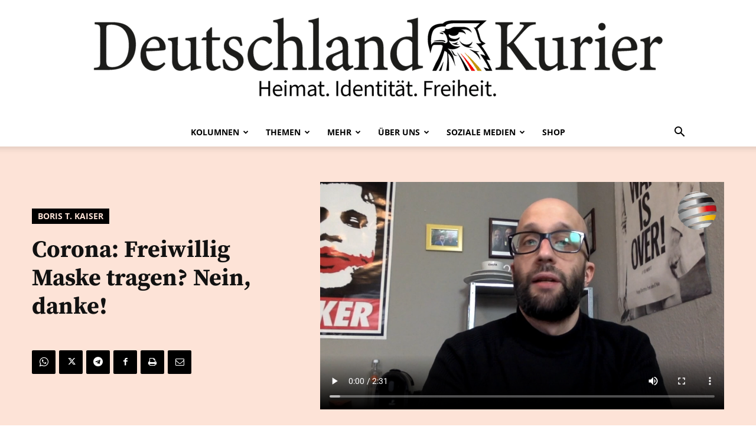

--- FILE ---
content_type: text/html; charset=UTF-8
request_url: https://deutschlandkurier.de/2022/04/corona-freiwillig-maske-tragen-nein-danke/
body_size: 46465
content:
<!doctype html >
<!--[if IE 8]>    <html class="ie8" lang="en"> <![endif]-->
<!--[if IE 9]>    <html class="ie9" lang="en"> <![endif]-->
<!--[if gt IE 8]><!--> <html lang="de"> <!--<![endif]-->
<head>
    <title>Corona: Freiwillig Maske tragen? Nein, danke! - Deutschland-Kurier</title><link rel="preload" data-rocket-preload as="image" href="https://deutschlandkurier.de/wp-content/uploads/2025/01/eagle_logo_header.png" fetchpriority="high"><link rel="stylesheet" href="https://deutschlandkurier.de/wp-content/cache/fonts/1/google-fonts/css/2/a/3/44c2888701d8f3455af4db80502a3.css" data-wpr-hosted-gf-parameters="family=PT%20Serif%3A400%7CSource%20Sans%20Pro%3A400%7CLato%3A400%7COpen%20Sans%3A400%2C600%2C700%7CRoboto%3A400%2C600%2C700%7CLato%3A900%2C400%2C600%2C700%7CSource%20Serif%20Pro%3A700%2C500%2C900%2C400&display=swap"/>
    <meta charset="UTF-8" />
    <meta name="viewport" content="width=device-width, initial-scale=1.0">
    <link rel="pingback" href="https://deutschlandkurier.de/xmlrpc.php" />
    <meta name='robots' content='index, follow, max-image-preview:large, max-snippet:-1, max-video-preview:-1' />
	<style>img:is([sizes="auto" i], [sizes^="auto," i]) { contain-intrinsic-size: 3000px 1500px }</style>
	<link rel="icon" type="image/png" href="https://deutschlandkurier.de/wp-content/uploads/2025/01/cropped-Favicon.png"><link rel="apple-touch-icon" sizes="76x76" href="https://deutschlandkurier.de/wp-content/uploads/2025/01/cropped-Logos_Quadrat_Zeichenflaeche-1.png"/><link rel="apple-touch-icon" sizes="120x120" href="https://deutschlandkurier.de/wp-content/uploads/2025/01/cropped-Logos_Quadrat_Zeichenflaeche-1.png"/><link rel="apple-touch-icon" sizes="152x152" href="https://deutschlandkurier.de/wp-content/uploads/2025/01/cropped-Logos_Quadrat_Zeichenflaeche-1.png"/><link rel="apple-touch-icon" sizes="114x114" href="https://deutschlandkurier.de/wp-content/uploads/2025/01/cropped-Logos_Quadrat_Zeichenflaeche-1.png"/><link rel="apple-touch-icon" sizes="144x144" href="https://deutschlandkurier.de/wp-content/uploads/2025/01/cropped-Logos_Quadrat_Zeichenflaeche-1.png"/>
	<!-- This site is optimized with the Yoast SEO plugin v24.6 - https://yoast.com/wordpress/plugins/seo/ -->
	<meta name="description" content="Heimat. Identität. Freiheit." />
	<link rel="canonical" href="https://deutschlandkurier.de/2022/04/corona-freiwillig-maske-tragen-nein-danke/" />
	<meta property="og:locale" content="de_DE" />
	<meta property="og:type" content="article" />
	<meta property="og:title" content="Corona: Freiwillig Maske tragen? Nein, danke! - Deutschland-Kurier" />
	<meta property="og:description" content="Heimat. Identität. Freiheit." />
	<meta property="og:url" content="https://deutschlandkurier.de/2022/04/corona-freiwillig-maske-tragen-nein-danke/" />
	<meta property="og:site_name" content="Deutschland-Kurier" />
	<meta property="article:publisher" content="https://www.facebook.com/DK.Nachrichten/" />
	<meta property="article:published_time" content="2022-04-08T13:28:01+00:00" />
	<meta property="article:modified_time" content="2022-04-08T13:30:16+00:00" />
	<meta property="og:image" content="https://deutschlandkurier.de/wp-content/uploads/2022/04/Thumb_Kaiser-hp.jpg" />
	<meta property="og:image:width" content="1920" />
	<meta property="og:image:height" content="1080" />
	<meta property="og:image:type" content="image/jpeg" />
	<meta name="author" content="r2d2" />
	<meta name="twitter:card" content="summary_large_image" />
	<meta name="twitter:creator" content="@Deu_Kurier" />
	<meta name="twitter:site" content="@Deu_Kurier" />
	<meta name="twitter:label1" content="Verfasst von" />
	<meta name="twitter:data1" content="r2d2" />
	<script type="application/ld+json" class="yoast-schema-graph">{"@context":"https://schema.org","@graph":[{"@type":"Article","@id":"https://deutschlandkurier.de/2022/04/corona-freiwillig-maske-tragen-nein-danke/#article","isPartOf":{"@id":"https://deutschlandkurier.de/2022/04/corona-freiwillig-maske-tragen-nein-danke/"},"author":{"name":"r2d2","@id":"https://deutschlandkurier.de/#/schema/person/126971c5b6dadc8408ab72b50c9c6f5f"},"headline":"Corona: Freiwillig Maske tragen? Nein, danke!","datePublished":"2022-04-08T13:28:01+00:00","dateModified":"2022-04-08T13:30:16+00:00","mainEntityOfPage":{"@id":"https://deutschlandkurier.de/2022/04/corona-freiwillig-maske-tragen-nein-danke/"},"wordCount":37,"commentCount":0,"publisher":{"@id":"https://deutschlandkurier.de/#organization"},"image":{"@id":"https://deutschlandkurier.de/2022/04/corona-freiwillig-maske-tragen-nein-danke/#primaryimage"},"thumbnailUrl":"https://deutschlandkurier.de/wp-content/uploads/2022/04/Thumb_Kaiser-hp.jpg","keywords":["Pano"],"articleSection":["Boris T. Kaiser"],"inLanguage":"de","potentialAction":[{"@type":"CommentAction","name":"Comment","target":["https://deutschlandkurier.de/2022/04/corona-freiwillig-maske-tragen-nein-danke/#respond"]}]},{"@type":"WebPage","@id":"https://deutschlandkurier.de/2022/04/corona-freiwillig-maske-tragen-nein-danke/","url":"https://deutschlandkurier.de/2022/04/corona-freiwillig-maske-tragen-nein-danke/","name":"Corona: Freiwillig Maske tragen? Nein, danke! - Deutschland-Kurier","isPartOf":{"@id":"https://deutschlandkurier.de/#website"},"primaryImageOfPage":{"@id":"https://deutschlandkurier.de/2022/04/corona-freiwillig-maske-tragen-nein-danke/#primaryimage"},"image":{"@id":"https://deutschlandkurier.de/2022/04/corona-freiwillig-maske-tragen-nein-danke/#primaryimage"},"thumbnailUrl":"https://deutschlandkurier.de/wp-content/uploads/2022/04/Thumb_Kaiser-hp.jpg","datePublished":"2022-04-08T13:28:01+00:00","dateModified":"2022-04-08T13:30:16+00:00","description":"Heimat. Identität. Freiheit.","breadcrumb":{"@id":"https://deutschlandkurier.de/2022/04/corona-freiwillig-maske-tragen-nein-danke/#breadcrumb"},"inLanguage":"de","potentialAction":[{"@type":"ReadAction","target":["https://deutschlandkurier.de/2022/04/corona-freiwillig-maske-tragen-nein-danke/"]}]},{"@type":"ImageObject","inLanguage":"de","@id":"https://deutschlandkurier.de/2022/04/corona-freiwillig-maske-tragen-nein-danke/#primaryimage","url":"https://deutschlandkurier.de/wp-content/uploads/2022/04/Thumb_Kaiser-hp.jpg","contentUrl":"https://deutschlandkurier.de/wp-content/uploads/2022/04/Thumb_Kaiser-hp.jpg","width":1920,"height":1080,"caption":"Symbolbild"},{"@type":"BreadcrumbList","@id":"https://deutschlandkurier.de/2022/04/corona-freiwillig-maske-tragen-nein-danke/#breadcrumb","itemListElement":[{"@type":"ListItem","position":1,"name":"Home","item":"https://deutschlandkurier.de/"},{"@type":"ListItem","position":2,"name":"Corona: Freiwillig Maske tragen? Nein, danke!"}]},{"@type":"WebSite","@id":"https://deutschlandkurier.de/#website","url":"https://deutschlandkurier.de/","name":"Deutschland-Kurier","description":"Heimat. Identität. Freiheit.","publisher":{"@id":"https://deutschlandkurier.de/#organization"},"potentialAction":[{"@type":"SearchAction","target":{"@type":"EntryPoint","urlTemplate":"https://deutschlandkurier.de/?s={search_term_string}"},"query-input":{"@type":"PropertyValueSpecification","valueRequired":true,"valueName":"search_term_string"}}],"inLanguage":"de"},{"@type":"Organization","@id":"https://deutschlandkurier.de/#organization","name":"Deutschland-Kurier","url":"https://deutschlandkurier.de/","logo":{"@type":"ImageObject","inLanguage":"de","@id":"https://deutschlandkurier.de/#/schema/logo/image/","url":"https://deutschlandkurier.de/wp-content/uploads/2025/01/cropped-Logos_Quadrat_Zeichenflaeche-1.png","contentUrl":"https://deutschlandkurier.de/wp-content/uploads/2025/01/cropped-Logos_Quadrat_Zeichenflaeche-1.png","width":512,"height":512,"caption":"Deutschland-Kurier"},"image":{"@id":"https://deutschlandkurier.de/#/schema/logo/image/"},"sameAs":["https://www.facebook.com/DK.Nachrichten/","https://x.com/Deu_Kurier"]},{"@type":"Person","@id":"https://deutschlandkurier.de/#/schema/person/126971c5b6dadc8408ab72b50c9c6f5f","name":"r2d2","image":{"@type":"ImageObject","inLanguage":"de","@id":"https://deutschlandkurier.de/#/schema/person/image/","url":"https://secure.gravatar.com/avatar/0d6e07b5b5a545e6346fcae2a9d2098e?s=96&d=mm&r=g","contentUrl":"https://secure.gravatar.com/avatar/0d6e07b5b5a545e6346fcae2a9d2098e?s=96&d=mm&r=g","caption":"r2d2"},"sameAs":["https://www.deutschlandkurier.de"]}]}</script>
	<!-- / Yoast SEO plugin. -->


<link rel='dns-prefetch' href='//js.stripe.com' />
<link rel='dns-prefetch' href='//checkout.stripe.com' />


<link rel="alternate" type="application/rss+xml" title="Deutschland-Kurier &raquo; Feed" href="https://deutschlandkurier.de/feed/" />
<link rel="alternate" type="application/rss+xml" title="Deutschland-Kurier &raquo; Kommentar-Feed" href="https://deutschlandkurier.de/comments/feed/" />
<script type="text/javascript" id="wpp-js" src="https://deutschlandkurier.de/wp-content/plugins/wordpress-popular-posts/assets/js/wpp.min.js?ver=7.2.0" data-sampling="0" data-sampling-rate="100" data-api-url="https://deutschlandkurier.de/wp-json/wordpress-popular-posts" data-post-id="59863" data-token="44e8bbc1cc" data-lang="0" data-debug="0"></script>
		<!-- This site uses the Google Analytics by MonsterInsights plugin v9.11.1 - Using Analytics tracking - https://www.monsterinsights.com/ -->
							<script data-borlabs-cookie-script-blocker-id='google-analytics-four' data-borlabs-cookie-script-blocker-src="//www.googletagmanager.com/gtag/js?id=G-TRG5KZCKCF"  data-cfasync="false" data-wpfc-render="false" type="text/template"></script>
			<script data-cfasync="false" data-wpfc-render="false" type="text/javascript">
				var mi_version = '9.11.1';
				var mi_track_user = true;
				var mi_no_track_reason = '';
								var MonsterInsightsDefaultLocations = {"page_location":"https:\/\/deutschlandkurier.de\/2022\/04\/corona-freiwillig-maske-tragen-nein-danke\/"};
								if ( typeof MonsterInsightsPrivacyGuardFilter === 'function' ) {
					var MonsterInsightsLocations = (typeof MonsterInsightsExcludeQuery === 'object') ? MonsterInsightsPrivacyGuardFilter( MonsterInsightsExcludeQuery ) : MonsterInsightsPrivacyGuardFilter( MonsterInsightsDefaultLocations );
				} else {
					var MonsterInsightsLocations = (typeof MonsterInsightsExcludeQuery === 'object') ? MonsterInsightsExcludeQuery : MonsterInsightsDefaultLocations;
				}

								var disableStrs = [
										'ga-disable-G-TRG5KZCKCF',
									];

				/* Function to detect opted out users */
				function __gtagTrackerIsOptedOut() {
					for (var index = 0; index < disableStrs.length; index++) {
						if (document.cookie.indexOf(disableStrs[index] + '=true') > -1) {
							return true;
						}
					}

					return false;
				}

				/* Disable tracking if the opt-out cookie exists. */
				if (__gtagTrackerIsOptedOut()) {
					for (var index = 0; index < disableStrs.length; index++) {
						window[disableStrs[index]] = true;
					}
				}

				/* Opt-out function */
				function __gtagTrackerOptout() {
					for (var index = 0; index < disableStrs.length; index++) {
						document.cookie = disableStrs[index] + '=true; expires=Thu, 31 Dec 2099 23:59:59 UTC; path=/';
						window[disableStrs[index]] = true;
					}
				}

				if ('undefined' === typeof gaOptout) {
					function gaOptout() {
						__gtagTrackerOptout();
					}
				}
								window.dataLayer = window.dataLayer || [];

				window.MonsterInsightsDualTracker = {
					helpers: {},
					trackers: {},
				};
				if (mi_track_user) {
					function __gtagDataLayer() {
						dataLayer.push(arguments);
					}

					function __gtagTracker(type, name, parameters) {
						if (!parameters) {
							parameters = {};
						}

						if (parameters.send_to) {
							__gtagDataLayer.apply(null, arguments);
							return;
						}

						if (type === 'event') {
														parameters.send_to = monsterinsights_frontend.v4_id;
							var hookName = name;
							if (typeof parameters['event_category'] !== 'undefined') {
								hookName = parameters['event_category'] + ':' + name;
							}

							if (typeof MonsterInsightsDualTracker.trackers[hookName] !== 'undefined') {
								MonsterInsightsDualTracker.trackers[hookName](parameters);
							} else {
								__gtagDataLayer('event', name, parameters);
							}
							
						} else {
							__gtagDataLayer.apply(null, arguments);
						}
					}

					__gtagTracker('js', new Date());
					__gtagTracker('set', {
						'developer_id.dZGIzZG': true,
											});
					if ( MonsterInsightsLocations.page_location ) {
						__gtagTracker('set', MonsterInsightsLocations);
					}
										__gtagTracker('config', 'G-TRG5KZCKCF', {"forceSSL":"true","link_attribution":"true"} );
										window.gtag = __gtagTracker;										(function () {
						/* https://developers.google.com/analytics/devguides/collection/analyticsjs/ */
						/* ga and __gaTracker compatibility shim. */
						var noopfn = function () {
							return null;
						};
						var newtracker = function () {
							return new Tracker();
						};
						var Tracker = function () {
							return null;
						};
						var p = Tracker.prototype;
						p.get = noopfn;
						p.set = noopfn;
						p.send = function () {
							var args = Array.prototype.slice.call(arguments);
							args.unshift('send');
							__gaTracker.apply(null, args);
						};
						var __gaTracker = function () {
							var len = arguments.length;
							if (len === 0) {
								return;
							}
							var f = arguments[len - 1];
							if (typeof f !== 'object' || f === null || typeof f.hitCallback !== 'function') {
								if ('send' === arguments[0]) {
									var hitConverted, hitObject = false, action;
									if ('event' === arguments[1]) {
										if ('undefined' !== typeof arguments[3]) {
											hitObject = {
												'eventAction': arguments[3],
												'eventCategory': arguments[2],
												'eventLabel': arguments[4],
												'value': arguments[5] ? arguments[5] : 1,
											}
										}
									}
									if ('pageview' === arguments[1]) {
										if ('undefined' !== typeof arguments[2]) {
											hitObject = {
												'eventAction': 'page_view',
												'page_path': arguments[2],
											}
										}
									}
									if (typeof arguments[2] === 'object') {
										hitObject = arguments[2];
									}
									if (typeof arguments[5] === 'object') {
										Object.assign(hitObject, arguments[5]);
									}
									if ('undefined' !== typeof arguments[1].hitType) {
										hitObject = arguments[1];
										if ('pageview' === hitObject.hitType) {
											hitObject.eventAction = 'page_view';
										}
									}
									if (hitObject) {
										action = 'timing' === arguments[1].hitType ? 'timing_complete' : hitObject.eventAction;
										hitConverted = mapArgs(hitObject);
										__gtagTracker('event', action, hitConverted);
									}
								}
								return;
							}

							function mapArgs(args) {
								var arg, hit = {};
								var gaMap = {
									'eventCategory': 'event_category',
									'eventAction': 'event_action',
									'eventLabel': 'event_label',
									'eventValue': 'event_value',
									'nonInteraction': 'non_interaction',
									'timingCategory': 'event_category',
									'timingVar': 'name',
									'timingValue': 'value',
									'timingLabel': 'event_label',
									'page': 'page_path',
									'location': 'page_location',
									'title': 'page_title',
									'referrer' : 'page_referrer',
								};
								for (arg in args) {
																		if (!(!args.hasOwnProperty(arg) || !gaMap.hasOwnProperty(arg))) {
										hit[gaMap[arg]] = args[arg];
									} else {
										hit[arg] = args[arg];
									}
								}
								return hit;
							}

							try {
								f.hitCallback();
							} catch (ex) {
							}
						};
						__gaTracker.create = newtracker;
						__gaTracker.getByName = newtracker;
						__gaTracker.getAll = function () {
							return [];
						};
						__gaTracker.remove = noopfn;
						__gaTracker.loaded = true;
						window['__gaTracker'] = __gaTracker;
					})();
									} else {
										console.log("");
					(function () {
						function __gtagTracker() {
							return null;
						}

						window['__gtagTracker'] = __gtagTracker;
						window['gtag'] = __gtagTracker;
					})();
									}
			</script>
							<!-- / Google Analytics by MonsterInsights -->
		<style id='wp-emoji-styles-inline-css' type='text/css'>

	img.wp-smiley, img.emoji {
		display: inline !important;
		border: none !important;
		box-shadow: none !important;
		height: 1em !important;
		width: 1em !important;
		margin: 0 0.07em !important;
		vertical-align: -0.1em !important;
		background: none !important;
		padding: 0 !important;
	}
</style>
<link rel='stylesheet' id='wp-block-library-css' href='https://deutschlandkurier.de/wp-includes/css/dist/block-library/style.min.css?ver=6.7.4' type='text/css' media='all' />
<style id='classic-theme-styles-inline-css' type='text/css'>
/*! This file is auto-generated */
.wp-block-button__link{color:#fff;background-color:#32373c;border-radius:9999px;box-shadow:none;text-decoration:none;padding:calc(.667em + 2px) calc(1.333em + 2px);font-size:1.125em}.wp-block-file__button{background:#32373c;color:#fff;text-decoration:none}
</style>
<style id='global-styles-inline-css' type='text/css'>
:root{--wp--preset--aspect-ratio--square: 1;--wp--preset--aspect-ratio--4-3: 4/3;--wp--preset--aspect-ratio--3-4: 3/4;--wp--preset--aspect-ratio--3-2: 3/2;--wp--preset--aspect-ratio--2-3: 2/3;--wp--preset--aspect-ratio--16-9: 16/9;--wp--preset--aspect-ratio--9-16: 9/16;--wp--preset--color--black: #000000;--wp--preset--color--cyan-bluish-gray: #abb8c3;--wp--preset--color--white: #ffffff;--wp--preset--color--pale-pink: #f78da7;--wp--preset--color--vivid-red: #cf2e2e;--wp--preset--color--luminous-vivid-orange: #ff6900;--wp--preset--color--luminous-vivid-amber: #fcb900;--wp--preset--color--light-green-cyan: #7bdcb5;--wp--preset--color--vivid-green-cyan: #00d084;--wp--preset--color--pale-cyan-blue: #8ed1fc;--wp--preset--color--vivid-cyan-blue: #0693e3;--wp--preset--color--vivid-purple: #9b51e0;--wp--preset--gradient--vivid-cyan-blue-to-vivid-purple: linear-gradient(135deg,rgba(6,147,227,1) 0%,rgb(155,81,224) 100%);--wp--preset--gradient--light-green-cyan-to-vivid-green-cyan: linear-gradient(135deg,rgb(122,220,180) 0%,rgb(0,208,130) 100%);--wp--preset--gradient--luminous-vivid-amber-to-luminous-vivid-orange: linear-gradient(135deg,rgba(252,185,0,1) 0%,rgba(255,105,0,1) 100%);--wp--preset--gradient--luminous-vivid-orange-to-vivid-red: linear-gradient(135deg,rgba(255,105,0,1) 0%,rgb(207,46,46) 100%);--wp--preset--gradient--very-light-gray-to-cyan-bluish-gray: linear-gradient(135deg,rgb(238,238,238) 0%,rgb(169,184,195) 100%);--wp--preset--gradient--cool-to-warm-spectrum: linear-gradient(135deg,rgb(74,234,220) 0%,rgb(151,120,209) 20%,rgb(207,42,186) 40%,rgb(238,44,130) 60%,rgb(251,105,98) 80%,rgb(254,248,76) 100%);--wp--preset--gradient--blush-light-purple: linear-gradient(135deg,rgb(255,206,236) 0%,rgb(152,150,240) 100%);--wp--preset--gradient--blush-bordeaux: linear-gradient(135deg,rgb(254,205,165) 0%,rgb(254,45,45) 50%,rgb(107,0,62) 100%);--wp--preset--gradient--luminous-dusk: linear-gradient(135deg,rgb(255,203,112) 0%,rgb(199,81,192) 50%,rgb(65,88,208) 100%);--wp--preset--gradient--pale-ocean: linear-gradient(135deg,rgb(255,245,203) 0%,rgb(182,227,212) 50%,rgb(51,167,181) 100%);--wp--preset--gradient--electric-grass: linear-gradient(135deg,rgb(202,248,128) 0%,rgb(113,206,126) 100%);--wp--preset--gradient--midnight: linear-gradient(135deg,rgb(2,3,129) 0%,rgb(40,116,252) 100%);--wp--preset--font-size--small: 11px;--wp--preset--font-size--medium: 20px;--wp--preset--font-size--large: 32px;--wp--preset--font-size--x-large: 42px;--wp--preset--font-size--regular: 15px;--wp--preset--font-size--larger: 50px;--wp--preset--spacing--20: 0.44rem;--wp--preset--spacing--30: 0.67rem;--wp--preset--spacing--40: 1rem;--wp--preset--spacing--50: 1.5rem;--wp--preset--spacing--60: 2.25rem;--wp--preset--spacing--70: 3.38rem;--wp--preset--spacing--80: 5.06rem;--wp--preset--shadow--natural: 6px 6px 9px rgba(0, 0, 0, 0.2);--wp--preset--shadow--deep: 12px 12px 50px rgba(0, 0, 0, 0.4);--wp--preset--shadow--sharp: 6px 6px 0px rgba(0, 0, 0, 0.2);--wp--preset--shadow--outlined: 6px 6px 0px -3px rgba(255, 255, 255, 1), 6px 6px rgba(0, 0, 0, 1);--wp--preset--shadow--crisp: 6px 6px 0px rgba(0, 0, 0, 1);}:where(.is-layout-flex){gap: 0.5em;}:where(.is-layout-grid){gap: 0.5em;}body .is-layout-flex{display: flex;}.is-layout-flex{flex-wrap: wrap;align-items: center;}.is-layout-flex > :is(*, div){margin: 0;}body .is-layout-grid{display: grid;}.is-layout-grid > :is(*, div){margin: 0;}:where(.wp-block-columns.is-layout-flex){gap: 2em;}:where(.wp-block-columns.is-layout-grid){gap: 2em;}:where(.wp-block-post-template.is-layout-flex){gap: 1.25em;}:where(.wp-block-post-template.is-layout-grid){gap: 1.25em;}.has-black-color{color: var(--wp--preset--color--black) !important;}.has-cyan-bluish-gray-color{color: var(--wp--preset--color--cyan-bluish-gray) !important;}.has-white-color{color: var(--wp--preset--color--white) !important;}.has-pale-pink-color{color: var(--wp--preset--color--pale-pink) !important;}.has-vivid-red-color{color: var(--wp--preset--color--vivid-red) !important;}.has-luminous-vivid-orange-color{color: var(--wp--preset--color--luminous-vivid-orange) !important;}.has-luminous-vivid-amber-color{color: var(--wp--preset--color--luminous-vivid-amber) !important;}.has-light-green-cyan-color{color: var(--wp--preset--color--light-green-cyan) !important;}.has-vivid-green-cyan-color{color: var(--wp--preset--color--vivid-green-cyan) !important;}.has-pale-cyan-blue-color{color: var(--wp--preset--color--pale-cyan-blue) !important;}.has-vivid-cyan-blue-color{color: var(--wp--preset--color--vivid-cyan-blue) !important;}.has-vivid-purple-color{color: var(--wp--preset--color--vivid-purple) !important;}.has-black-background-color{background-color: var(--wp--preset--color--black) !important;}.has-cyan-bluish-gray-background-color{background-color: var(--wp--preset--color--cyan-bluish-gray) !important;}.has-white-background-color{background-color: var(--wp--preset--color--white) !important;}.has-pale-pink-background-color{background-color: var(--wp--preset--color--pale-pink) !important;}.has-vivid-red-background-color{background-color: var(--wp--preset--color--vivid-red) !important;}.has-luminous-vivid-orange-background-color{background-color: var(--wp--preset--color--luminous-vivid-orange) !important;}.has-luminous-vivid-amber-background-color{background-color: var(--wp--preset--color--luminous-vivid-amber) !important;}.has-light-green-cyan-background-color{background-color: var(--wp--preset--color--light-green-cyan) !important;}.has-vivid-green-cyan-background-color{background-color: var(--wp--preset--color--vivid-green-cyan) !important;}.has-pale-cyan-blue-background-color{background-color: var(--wp--preset--color--pale-cyan-blue) !important;}.has-vivid-cyan-blue-background-color{background-color: var(--wp--preset--color--vivid-cyan-blue) !important;}.has-vivid-purple-background-color{background-color: var(--wp--preset--color--vivid-purple) !important;}.has-black-border-color{border-color: var(--wp--preset--color--black) !important;}.has-cyan-bluish-gray-border-color{border-color: var(--wp--preset--color--cyan-bluish-gray) !important;}.has-white-border-color{border-color: var(--wp--preset--color--white) !important;}.has-pale-pink-border-color{border-color: var(--wp--preset--color--pale-pink) !important;}.has-vivid-red-border-color{border-color: var(--wp--preset--color--vivid-red) !important;}.has-luminous-vivid-orange-border-color{border-color: var(--wp--preset--color--luminous-vivid-orange) !important;}.has-luminous-vivid-amber-border-color{border-color: var(--wp--preset--color--luminous-vivid-amber) !important;}.has-light-green-cyan-border-color{border-color: var(--wp--preset--color--light-green-cyan) !important;}.has-vivid-green-cyan-border-color{border-color: var(--wp--preset--color--vivid-green-cyan) !important;}.has-pale-cyan-blue-border-color{border-color: var(--wp--preset--color--pale-cyan-blue) !important;}.has-vivid-cyan-blue-border-color{border-color: var(--wp--preset--color--vivid-cyan-blue) !important;}.has-vivid-purple-border-color{border-color: var(--wp--preset--color--vivid-purple) !important;}.has-vivid-cyan-blue-to-vivid-purple-gradient-background{background: var(--wp--preset--gradient--vivid-cyan-blue-to-vivid-purple) !important;}.has-light-green-cyan-to-vivid-green-cyan-gradient-background{background: var(--wp--preset--gradient--light-green-cyan-to-vivid-green-cyan) !important;}.has-luminous-vivid-amber-to-luminous-vivid-orange-gradient-background{background: var(--wp--preset--gradient--luminous-vivid-amber-to-luminous-vivid-orange) !important;}.has-luminous-vivid-orange-to-vivid-red-gradient-background{background: var(--wp--preset--gradient--luminous-vivid-orange-to-vivid-red) !important;}.has-very-light-gray-to-cyan-bluish-gray-gradient-background{background: var(--wp--preset--gradient--very-light-gray-to-cyan-bluish-gray) !important;}.has-cool-to-warm-spectrum-gradient-background{background: var(--wp--preset--gradient--cool-to-warm-spectrum) !important;}.has-blush-light-purple-gradient-background{background: var(--wp--preset--gradient--blush-light-purple) !important;}.has-blush-bordeaux-gradient-background{background: var(--wp--preset--gradient--blush-bordeaux) !important;}.has-luminous-dusk-gradient-background{background: var(--wp--preset--gradient--luminous-dusk) !important;}.has-pale-ocean-gradient-background{background: var(--wp--preset--gradient--pale-ocean) !important;}.has-electric-grass-gradient-background{background: var(--wp--preset--gradient--electric-grass) !important;}.has-midnight-gradient-background{background: var(--wp--preset--gradient--midnight) !important;}.has-small-font-size{font-size: var(--wp--preset--font-size--small) !important;}.has-medium-font-size{font-size: var(--wp--preset--font-size--medium) !important;}.has-large-font-size{font-size: var(--wp--preset--font-size--large) !important;}.has-x-large-font-size{font-size: var(--wp--preset--font-size--x-large) !important;}
:where(.wp-block-post-template.is-layout-flex){gap: 1.25em;}:where(.wp-block-post-template.is-layout-grid){gap: 1.25em;}
:where(.wp-block-columns.is-layout-flex){gap: 2em;}:where(.wp-block-columns.is-layout-grid){gap: 2em;}
:root :where(.wp-block-pullquote){font-size: 1.5em;line-height: 1.6;}
</style>
<link data-minify="1" rel='stylesheet' id='stripe-checkout-button-css' href='https://deutschlandkurier.de/wp-content/cache/min/1/v3/checkout/button.css?ver=1763890570' type='text/css' media='all' />
<link rel='stylesheet' id='simpay-public-css' href='https://deutschlandkurier.de/wp-content/plugins/wp-simple-pay-pro-3/includes/core/assets/css/simpay-public.min.css?ver=4.13.1' type='text/css' media='all' />
<link rel='stylesheet' id='simpay-public-pro-css' href='https://deutschlandkurier.de/wp-content/plugins/wp-simple-pay-pro-3/includes/pro/assets/css/simpay-public-pro.min.css?ver=4.13.1' type='text/css' media='all' />
<link data-minify="1" rel='stylesheet' id='td-plugin-multi-purpose-css' href='https://deutschlandkurier.de/wp-content/cache/min/1/wp-content/plugins/td-composer/td-multi-purpose/style.css?ver=1763890570' type='text/css' media='all' />

<link data-minify="1" rel='stylesheet' id='borlabs-cookie-custom-css' href='https://deutschlandkurier.de/wp-content/cache/min/1/wp-content/cache/borlabs-cookie/1/borlabs-cookie-1-de.css?ver=1763890570' type='text/css' media='all' />
<link data-minify="1" rel='stylesheet' id='td-theme-css' href='https://deutschlandkurier.de/wp-content/cache/min/1/wp-content/themes/Newspaper/style.css?ver=1763890570' type='text/css' media='all' />
<style id='td-theme-inline-css' type='text/css'>@media (max-width:767px){.td-header-desktop-wrap{display:none}}@media (min-width:767px){.td-header-mobile-wrap{display:none}}</style>
<link data-minify="1" rel='stylesheet' id='td-legacy-framework-front-style-css' href='https://deutschlandkurier.de/wp-content/cache/background-css/1/deutschlandkurier.de/wp-content/cache/min/1/wp-content/plugins/td-composer/legacy/Newspaper/assets/css/td_legacy_main.css?ver=1763890570&wpr_t=1768688231' type='text/css' media='all' />
<link data-minify="1" rel='stylesheet' id='td-standard-pack-framework-front-style-css' href='https://deutschlandkurier.de/wp-content/cache/background-css/1/deutschlandkurier.de/wp-content/cache/min/1/wp-content/plugins/td-standard-pack/Newspaper/assets/css/td_standard_pack_main.css?ver=1763890570&wpr_t=1768688231' type='text/css' media='all' />
<link data-minify="1" rel='stylesheet' id='tdb_style_cloud_templates_front-css' href='https://deutschlandkurier.de/wp-content/cache/min/1/wp-content/plugins/td-cloud-library/assets/css/tdb_main.css?ver=1763890570' type='text/css' media='all' />
<script type="text/javascript" src="https://deutschlandkurier.de/wp-content/plugins/google-analytics-premium/assets/js/frontend-gtag.min.js?ver=9.11.1" id="monsterinsights-frontend-script-js" async="async" data-wp-strategy="async"></script>
<script data-cfasync="false" data-wpfc-render="false" type="text/javascript" id='monsterinsights-frontend-script-js-extra'>/* <![CDATA[ */
var monsterinsights_frontend = {"js_events_tracking":"true","download_extensions":"doc,pdf,ppt,zip,xls,docx,pptx,xlsx","inbound_paths":"[{\"path\":\"\\\/go\\\/\",\"label\":\"affiliate\"},{\"path\":\"\\\/recommend\\\/\",\"label\":\"affiliate\"}]","home_url":"https:\/\/deutschlandkurier.de","hash_tracking":"false","v4_id":"G-TRG5KZCKCF"};/* ]]> */
</script>
<script type="text/javascript" src="https://deutschlandkurier.de/wp-includes/js/jquery/jquery.min.js?ver=3.7.1" id="jquery-core-js"></script>
<script type="text/javascript" src="https://deutschlandkurier.de/wp-includes/js/jquery/jquery-migrate.min.js?ver=3.4.1" id="jquery-migrate-js"></script>
<script data-no-optimize="1" data-no-minify="1" data-cfasync="false" nowprocket type="text/javascript" src="https://deutschlandkurier.de/wp-content/cache/borlabs-cookie/1/borlabs-cookie-config-de.json.js?ver=3.3.7-106" id="borlabs-cookie-config-js"></script>
<link rel="https://api.w.org/" href="https://deutschlandkurier.de/wp-json/" /><link rel="alternate" title="JSON" type="application/json" href="https://deutschlandkurier.de/wp-json/wp/v2/posts/59863" /><link rel="EditURI" type="application/rsd+xml" title="RSD" href="https://deutschlandkurier.de/xmlrpc.php?rsd" />
<meta name="generator" content="WordPress 6.7.4" />
<link rel='shortlink' href='https://deutschlandkurier.de/?p=59863' />
<link rel="alternate" title="oEmbed (JSON)" type="application/json+oembed" href="https://deutschlandkurier.de/wp-json/oembed/1.0/embed?url=https%3A%2F%2Fdeutschlandkurier.de%2F2022%2F04%2Fcorona-freiwillig-maske-tragen-nein-danke%2F" />
<link rel="alternate" title="oEmbed (XML)" type="text/xml+oembed" href="https://deutschlandkurier.de/wp-json/oembed/1.0/embed?url=https%3A%2F%2Fdeutschlandkurier.de%2F2022%2F04%2Fcorona-freiwillig-maske-tragen-nein-danke%2F&#038;format=xml" />
<meta name="cdp-version" content="1.4.9" /><script type="text/javascript">
(function(url){
	if(/(?:Chrome\/26\.0\.1410\.63 Safari\/537\.31|WordfenceTestMonBot)/.test(navigator.userAgent)){ return; }
	var addEvent = function(evt, handler) {
		if (window.addEventListener) {
			document.addEventListener(evt, handler, false);
		} else if (window.attachEvent) {
			document.attachEvent('on' + evt, handler);
		}
	};
	var removeEvent = function(evt, handler) {
		if (window.removeEventListener) {
			document.removeEventListener(evt, handler, false);
		} else if (window.detachEvent) {
			document.detachEvent('on' + evt, handler);
		}
	};
	var evts = 'contextmenu dblclick drag dragend dragenter dragleave dragover dragstart drop keydown keypress keyup mousedown mousemove mouseout mouseover mouseup mousewheel scroll'.split(' ');
	var logHuman = function() {
		if (window.wfLogHumanRan) { return; }
		window.wfLogHumanRan = true;
		var wfscr = document.createElement('script');
		wfscr.type = 'text/javascript';
		wfscr.async = true;
		wfscr.src = url + '&r=' + Math.random();
		(document.getElementsByTagName('head')[0]||document.getElementsByTagName('body')[0]).appendChild(wfscr);
		for (var i = 0; i < evts.length; i++) {
			removeEvent(evts[i], logHuman);
		}
	};
	for (var i = 0; i < evts.length; i++) {
		addEvent(evts[i], logHuman);
	}
})('//deutschlandkurier.de/?wordfence_lh=1&hid=BF937E749322F292170AC04ECF4E3238');
</script><meta name="viewport" content="width=device-width, minimum-scale=1" />            <style id="wpp-loading-animation-styles">@-webkit-keyframes bgslide{from{background-position-x:0}to{background-position-x:-200%}}@keyframes bgslide{from{background-position-x:0}to{background-position-x:-200%}}.wpp-widget-block-placeholder,.wpp-shortcode-placeholder{margin:0 auto;width:60px;height:3px;background:#dd3737;background:linear-gradient(90deg,#dd3737 0%,#571313 10%,#dd3737 100%);background-size:200% auto;border-radius:3px;-webkit-animation:bgslide 1s infinite linear;animation:bgslide 1s infinite linear}</style>
                <script>
        window.tdb_global_vars = {"wpRestUrl":"https:\/\/deutschlandkurier.de\/wp-json\/","permalinkStructure":"\/%year%\/%monthnum%\/%postname%\/"};
        window.tdb_p_autoload_vars = {"isAjax":false,"isAdminBarShowing":false,"autoloadStatus":"off","origPostEditUrl":null};
    </script>
    
    <style id="tdb-global-colors">:root{--accent-color:#fff}</style>

    
	<script nowprocket data-no-optimize="1" data-no-minify="1" data-cfasync="false" data-borlabs-cookie-script-blocker-ignore>
if ('0' === '1' && ('0' === '1' || '1' === '1')) {
    window['gtag_enable_tcf_support'] = true;
}
window.dataLayer = window.dataLayer || [];
if (typeof gtag !== 'function') {
    function gtag() {
        dataLayer.push(arguments);
    }
}
gtag('set', 'developer_id.dYjRjMm', true);
if ('0' === '1' || '1' === '1') {
    if (window.BorlabsCookieGoogleConsentModeDefaultSet !== true) {
        let getCookieValue = function (name) {
            return document.cookie.match('(^|;)\\s*' + name + '\\s*=\\s*([^;]+)')?.pop() || '';
        };
        let cookieValue = getCookieValue('borlabs-cookie-gcs');
        let consentsFromCookie = {};
        if (cookieValue !== '') {
            consentsFromCookie = JSON.parse(decodeURIComponent(cookieValue));
        }
        let defaultValues = {
            'ad_storage': 'denied',
            'ad_user_data': 'denied',
            'ad_personalization': 'denied',
            'analytics_storage': 'denied',
            'functionality_storage': 'denied',
            'personalization_storage': 'denied',
            'security_storage': 'denied',
            'wait_for_update': 500,
        };
        gtag('consent', 'default', { ...defaultValues, ...consentsFromCookie });
    }
    window.BorlabsCookieGoogleConsentModeDefaultSet = true;
    let borlabsCookieConsentChangeHandler = function () {
        window.dataLayer = window.dataLayer || [];
        if (typeof gtag !== 'function') { function gtag(){dataLayer.push(arguments);} }

        let getCookieValue = function (name) {
            return document.cookie.match('(^|;)\\s*' + name + '\\s*=\\s*([^;]+)')?.pop() || '';
        };
        let cookieValue = getCookieValue('borlabs-cookie-gcs');
        let consentsFromCookie = {};
        if (cookieValue !== '') {
            consentsFromCookie = JSON.parse(decodeURIComponent(cookieValue));
        }

        consentsFromCookie.analytics_storage = BorlabsCookie.Consents.hasConsent('google-analytics-four') ? 'granted' : 'denied';

        BorlabsCookie.CookieLibrary.setCookie(
            'borlabs-cookie-gcs',
            JSON.stringify(consentsFromCookie),
            BorlabsCookie.Settings.automaticCookieDomainAndPath.value ? '' : BorlabsCookie.Settings.cookieDomain.value,
            BorlabsCookie.Settings.cookiePath.value,
            BorlabsCookie.Cookie.getPluginCookie().expires,
            BorlabsCookie.Settings.cookieSecure.value,
            BorlabsCookie.Settings.cookieSameSite.value
        );
    }
    document.addEventListener('borlabs-cookie-consent-saved', borlabsCookieConsentChangeHandler);
    document.addEventListener('borlabs-cookie-handle-unblock', borlabsCookieConsentChangeHandler);
}
if ('0' === '1') {
    document.addEventListener('borlabs-cookie-after-init', function () {
		window.BorlabsCookie.Unblock.unblockScriptBlockerId('google-analytics-four');
	});
}
</script>
<!-- JS generated by theme -->

<script type="text/javascript" id="td-generated-header-js">
    
    

	    var tdBlocksArray = []; //here we store all the items for the current page

	    // td_block class - each ajax block uses a object of this class for requests
	    function tdBlock() {
		    this.id = '';
		    this.block_type = 1; //block type id (1-234 etc)
		    this.atts = '';
		    this.td_column_number = '';
		    this.td_current_page = 1; //
		    this.post_count = 0; //from wp
		    this.found_posts = 0; //from wp
		    this.max_num_pages = 0; //from wp
		    this.td_filter_value = ''; //current live filter value
		    this.is_ajax_running = false;
		    this.td_user_action = ''; // load more or infinite loader (used by the animation)
		    this.header_color = '';
		    this.ajax_pagination_infinite_stop = ''; //show load more at page x
	    }

        // td_js_generator - mini detector
        ( function () {
            var htmlTag = document.getElementsByTagName("html")[0];

	        if ( navigator.userAgent.indexOf("MSIE 10.0") > -1 ) {
                htmlTag.className += ' ie10';
            }

            if ( !!navigator.userAgent.match(/Trident.*rv\:11\./) ) {
                htmlTag.className += ' ie11';
            }

	        if ( navigator.userAgent.indexOf("Edge") > -1 ) {
                htmlTag.className += ' ieEdge';
            }

            if ( /(iPad|iPhone|iPod)/g.test(navigator.userAgent) ) {
                htmlTag.className += ' td-md-is-ios';
            }

            var user_agent = navigator.userAgent.toLowerCase();
            if ( user_agent.indexOf("android") > -1 ) {
                htmlTag.className += ' td-md-is-android';
            }

            if ( -1 !== navigator.userAgent.indexOf('Mac OS X')  ) {
                htmlTag.className += ' td-md-is-os-x';
            }

            if ( /chrom(e|ium)/.test(navigator.userAgent.toLowerCase()) ) {
               htmlTag.className += ' td-md-is-chrome';
            }

            if ( -1 !== navigator.userAgent.indexOf('Firefox') ) {
                htmlTag.className += ' td-md-is-firefox';
            }

            if ( -1 !== navigator.userAgent.indexOf('Safari') && -1 === navigator.userAgent.indexOf('Chrome') ) {
                htmlTag.className += ' td-md-is-safari';
            }

            if( -1 !== navigator.userAgent.indexOf('IEMobile') ){
                htmlTag.className += ' td-md-is-iemobile';
            }

        })();

        var tdLocalCache = {};

        ( function () {
            "use strict";

            tdLocalCache = {
                data: {},
                remove: function (resource_id) {
                    delete tdLocalCache.data[resource_id];
                },
                exist: function (resource_id) {
                    return tdLocalCache.data.hasOwnProperty(resource_id) && tdLocalCache.data[resource_id] !== null;
                },
                get: function (resource_id) {
                    return tdLocalCache.data[resource_id];
                },
                set: function (resource_id, cachedData) {
                    tdLocalCache.remove(resource_id);
                    tdLocalCache.data[resource_id] = cachedData;
                }
            };
        })();

    
    
var td_viewport_interval_list=[{"limitBottom":767,"sidebarWidth":228},{"limitBottom":1018,"sidebarWidth":300},{"limitBottom":1140,"sidebarWidth":324}];
var td_animation_stack_effect="type0";
var tds_animation_stack=true;
var td_animation_stack_specific_selectors=".entry-thumb, img, .td-lazy-img";
var td_animation_stack_general_selectors=".td-animation-stack img, .td-animation-stack .entry-thumb, .post img, .td-animation-stack .td-lazy-img";
var tds_video_scroll="enabled";
var tds_video_distance_h="50px";
var tds_video_distance_v="100px";
var tds_video_playing_one="enabled";
var tds_video_pause_hidden="enabled";
var tds_video_lazy="enabled";
var tdc_is_installed="yes";
var td_ajax_url="https:\/\/deutschlandkurier.de\/wp-admin\/admin-ajax.php?td_theme_name=Newspaper&v=12.6.8";
var td_get_template_directory_uri="https:\/\/deutschlandkurier.de\/wp-content\/plugins\/td-composer\/legacy\/common";
var tds_snap_menu="";
var tds_logo_on_sticky="";
var tds_header_style="10";
var td_please_wait="Bitte warten...";
var td_email_user_pass_incorrect="Benutzername oder Passwort falsch!";
var td_email_user_incorrect="E-Mail-Adresse oder Benutzername falsch!";
var td_email_incorrect="E-Mail-Adresse nicht korrekt!";
var td_user_incorrect="Username incorrect!";
var td_email_user_empty="Email or username empty!";
var td_pass_empty="Pass empty!";
var td_pass_pattern_incorrect="Invalid Pass Pattern!";
var td_retype_pass_incorrect="Retyped Pass incorrect!";
var tds_more_articles_on_post_enable="";
var tds_more_articles_on_post_time_to_wait="";
var tds_more_articles_on_post_pages_distance_from_top=0;
var tds_captcha="";
var tds_theme_color_site_wide="#cccccc";
var tds_smart_sidebar="";
var tdThemeName="Newspaper";
var tdThemeNameWl="Newspaper";
var td_magnific_popup_translation_tPrev="Vorherige (Pfeiltaste links)";
var td_magnific_popup_translation_tNext="Weiter (rechte Pfeiltaste)";
var td_magnific_popup_translation_tCounter="%curr% von %total%";
var td_magnific_popup_translation_ajax_tError="Der Inhalt von %url% konnte nicht geladen werden.";
var td_magnific_popup_translation_image_tError="Das Bild #%curr% konnte nicht geladen werden.";
var tdBlockNonce="fc5a6c6a43";
var tdMobileMenu="enabled";
var tdMobileSearch="enabled";
var tdDateNamesI18n={"month_names":["Januar","Februar","M\u00e4rz","April","Mai","Juni","Juli","August","September","Oktober","November","Dezember"],"month_names_short":["Jan.","Feb.","M\u00e4rz","Apr.","Mai","Juni","Juli","Aug.","Sep.","Okt.","Nov.","Dez."],"day_names":["Sonntag","Montag","Dienstag","Mittwoch","Donnerstag","Freitag","Samstag"],"day_names_short":["So.","Mo.","Di.","Mi.","Do.","Fr.","Sa."]};
var tdb_modal_confirm="Speichern";
var tdb_modal_cancel="Stornieren";
var tdb_modal_confirm_alt="Ja";
var tdb_modal_cancel_alt="NEIN";
var td_deploy_mode="deploy";
var td_ad_background_click_link="";
var td_ad_background_click_target="";
</script>


<!-- Header style compiled by theme -->

<style>.td-page-content .widgettitle{color:#fff}body,p{font-family:"PT Serif";font-size:16px;line-height:24px;font-weight:normal}:root{--td_excl_label:'EXKLUSIV';--td_theme_color:#cccccc;--td_slider_text:rgba(204,204,204,0.7);--td_mobile_menu_color:#ffffff;--td_mobile_icons_color:#000000;--td_mobile_gradient_one_mob:#fde3d7;--td_mobile_gradient_two_mob:#fde3d7;--td_mobile_text_active_color:#cccccc;--td_mobile_text_color:#000000;--td_page_title_color:#000000;--td_page_content_color:#000000;--td_page_h_color:#000000}.td-header-style-12 .td-header-menu-wrap-full,.td-header-style-12 .td-affix,.td-grid-style-1.td-hover-1 .td-big-grid-post:hover .td-post-category,.td-grid-style-5.td-hover-1 .td-big-grid-post:hover .td-post-category,.td_category_template_3 .td-current-sub-category,.td_category_template_8 .td-category-header .td-category a.td-current-sub-category,.td_category_template_4 .td-category-siblings .td-category a:hover,.td_block_big_grid_9.td-grid-style-1 .td-post-category,.td_block_big_grid_9.td-grid-style-5 .td-post-category,.td-grid-style-6.td-hover-1 .td-module-thumb:after,.tdm-menu-active-style5 .td-header-menu-wrap .sf-menu>.current-menu-item>a,.tdm-menu-active-style5 .td-header-menu-wrap .sf-menu>.current-menu-ancestor>a,.tdm-menu-active-style5 .td-header-menu-wrap .sf-menu>.current-category-ancestor>a,.tdm-menu-active-style5 .td-header-menu-wrap .sf-menu>li>a:hover,.tdm-menu-active-style5 .td-header-menu-wrap .sf-menu>.sfHover>a{background-color:#cccccc}.td_mega_menu_sub_cats .cur-sub-cat,.td-mega-span h3 a:hover,.td_mod_mega_menu:hover .entry-title a,.header-search-wrap .result-msg a:hover,.td-header-top-menu .td-drop-down-search .td_module_wrap:hover .entry-title a,.td-header-top-menu .td-icon-search:hover,.td-header-wrap .result-msg a:hover,.top-header-menu li a:hover,.top-header-menu .current-menu-item>a,.top-header-menu .current-menu-ancestor>a,.top-header-menu .current-category-ancestor>a,.td-social-icon-wrap>a:hover,.td-header-sp-top-widget .td-social-icon-wrap a:hover,.td_mod_related_posts:hover h3>a,.td-post-template-11 .td-related-title .td-related-left:hover,.td-post-template-11 .td-related-title .td-related-right:hover,.td-post-template-11 .td-related-title .td-cur-simple-item,.td-post-template-11 .td_block_related_posts .td-next-prev-wrap a:hover,.td-category-header .td-pulldown-category-filter-link:hover,.td-category-siblings .td-subcat-dropdown a:hover,.td-category-siblings .td-subcat-dropdown a.td-current-sub-category,.footer-text-wrap .footer-email-wrap a,.footer-social-wrap a:hover,.td_module_17 .td-read-more a:hover,.td_module_18 .td-read-more a:hover,.td_module_19 .td-post-author-name a:hover,.td-pulldown-syle-2 .td-subcat-dropdown:hover .td-subcat-more span,.td-pulldown-syle-2 .td-subcat-dropdown:hover .td-subcat-more i,.td-pulldown-syle-3 .td-subcat-dropdown:hover .td-subcat-more span,.td-pulldown-syle-3 .td-subcat-dropdown:hover .td-subcat-more i,.tdm-menu-active-style3 .tdm-header.td-header-wrap .sf-menu>.current-category-ancestor>a,.tdm-menu-active-style3 .tdm-header.td-header-wrap .sf-menu>.current-menu-ancestor>a,.tdm-menu-active-style3 .tdm-header.td-header-wrap .sf-menu>.current-menu-item>a,.tdm-menu-active-style3 .tdm-header.td-header-wrap .sf-menu>.sfHover>a,.tdm-menu-active-style3 .tdm-header.td-header-wrap .sf-menu>li>a:hover{color:#cccccc}.td-mega-menu-page .wpb_content_element ul li a:hover,.td-theme-wrap .td-aj-search-results .td_module_wrap:hover .entry-title a,.td-theme-wrap .header-search-wrap .result-msg a:hover{color:#cccccc!important}.td_category_template_8 .td-category-header .td-category a.td-current-sub-category,.td_category_template_4 .td-category-siblings .td-category a:hover,.tdm-menu-active-style4 .tdm-header .sf-menu>.current-menu-item>a,.tdm-menu-active-style4 .tdm-header .sf-menu>.current-menu-ancestor>a,.tdm-menu-active-style4 .tdm-header .sf-menu>.current-category-ancestor>a,.tdm-menu-active-style4 .tdm-header .sf-menu>li>a:hover,.tdm-menu-active-style4 .tdm-header .sf-menu>.sfHover>a{border-color:#cccccc}.td-header-wrap .td-header-menu-wrap .sf-menu>li>a,.td-header-wrap .td-header-menu-social .td-social-icon-wrap a,.td-header-style-4 .td-header-menu-social .td-social-icon-wrap i,.td-header-style-5 .td-header-menu-social .td-social-icon-wrap i,.td-header-style-6 .td-header-menu-social .td-social-icon-wrap i,.td-header-style-12 .td-header-menu-social .td-social-icon-wrap i,.td-header-wrap .header-search-wrap #td-header-search-button .td-icon-search{color:#000000}.td-header-wrap .td-header-menu-social+.td-search-wrapper #td-header-search-button:before{background-color:#000000}.td-theme-wrap .td-mega-span h3 a{color:#000000}.td-theme-wrap .td-mega-menu .td-next-prev-wrap a{color:#cccccc}.td-theme-wrap .td-mega-menu .td-next-prev-wrap a{border-color:#cccccc}.td-theme-wrap .td_mega_menu_sub_cats{background-color:#ffffff}@media (min-width:1141px){.td_stretch_content .td_block_mega_menu:before{background-color:#ffffff}}.td-theme-wrap .td_mega_menu_sub_cats a{color:#000000}.td-theme-wrap .sf-menu .td_mega_menu_sub_cats .cur-sub-cat,.td-theme-wrap .td-mega-menu ul{border-color:#cccccc}.td-theme-wrap .td_mega_menu_sub_cats:after{background-color:#cccccc}.td-theme-wrap .td_mod_mega_menu:hover .entry-title a,.td-theme-wrap .sf-menu .td_mega_menu_sub_cats .cur-sub-cat{color:#ff3333}.td-theme-wrap .sf-menu .td-mega-menu .td-post-category:hover,.td-theme-wrap .td-mega-menu .td-next-prev-wrap a:hover{background-color:#ff3333}.td-theme-wrap .td-mega-menu .td-next-prev-wrap a:hover{border-color:#ff3333}.td-theme-wrap #td-header-search,.td-theme-wrap .header-search-wrap .td-aj-search-results{border-color:#000000!important}.td-theme-wrap .td-aj-search-results .td-module-title a,.td-theme-wrap #td-header-search,.td-theme-wrap .header-search-wrap .result-msg a{color:#000000}.td-theme-wrap .td-aj-search-results .td-post-date{color:#cccccc}.td-theme-wrap .td-aj-search-results .td_module_wrap:hover .entry-title a,.td-theme-wrap .header-search-wrap .result-msg a:hover{color:#4db2ec}.td-theme-wrap .header-search-wrap .td-drop-down-search .btn{background-color:#000000}.td-theme-wrap .header-search-wrap .td-drop-down-search .btn:hover,.td-theme-wrap .td-aj-search-results .td_module_wrap:hover .entry-title a,.td-theme-wrap .header-search-wrap .result-msg a:hover{color:#fde3d7!important}.td-banner-wrap-full,.td-header-style-11 .td-logo-wrap-full{background-color:#ffffff}.td-header-style-11 .td-logo-wrap-full{border-bottom:0}@media (min-width:1019px){.td-header-style-2 .td-header-sp-recs,.td-header-style-5 .td-a-rec-id-header>div,.td-header-style-5 .td-g-rec-id-header>.adsbygoogle,.td-header-style-6 .td-a-rec-id-header>div,.td-header-style-6 .td-g-rec-id-header>.adsbygoogle,.td-header-style-7 .td-a-rec-id-header>div,.td-header-style-7 .td-g-rec-id-header>.adsbygoogle,.td-header-style-8 .td-a-rec-id-header>div,.td-header-style-8 .td-g-rec-id-header>.adsbygoogle,.td-header-style-12 .td-a-rec-id-header>div,.td-header-style-12 .td-g-rec-id-header>.adsbygoogle{margin-bottom:24px!important}}@media (min-width:768px) and (max-width:1018px){.td-header-style-2 .td-header-sp-recs,.td-header-style-5 .td-a-rec-id-header>div,.td-header-style-5 .td-g-rec-id-header>.adsbygoogle,.td-header-style-6 .td-a-rec-id-header>div,.td-header-style-6 .td-g-rec-id-header>.adsbygoogle,.td-header-style-7 .td-a-rec-id-header>div,.td-header-style-7 .td-g-rec-id-header>.adsbygoogle,.td-header-style-8 .td-a-rec-id-header>div,.td-header-style-8 .td-g-rec-id-header>.adsbygoogle,.td-header-style-12 .td-a-rec-id-header>div,.td-header-style-12 .td-g-rec-id-header>.adsbygoogle{margin-bottom:14px!important}}.td-theme-wrap .sf-menu .td-normal-menu .sub-menu .td-menu-item>a{color:#000000}.td-theme-wrap .sf-menu .td-normal-menu .td-menu-item>a:hover,.td-theme-wrap .sf-menu .td-normal-menu .sfHover>a,.td-theme-wrap .sf-menu .td-normal-menu .current-menu-ancestor>a,.td-theme-wrap .sf-menu .td-normal-menu .current-category-ancestor>a,.td-theme-wrap .sf-menu .td-normal-menu .current-menu-item>a{background-color:#fde3d7}.td-theme-wrap .sf-menu .td-normal-menu .td-menu-item>a:hover,.td-theme-wrap .sf-menu .td-normal-menu .sfHover>a,.td-theme-wrap .sf-menu .td-normal-menu .current-menu-ancestor>a,.td-theme-wrap .sf-menu .td-normal-menu .current-category-ancestor>a,.td-theme-wrap .sf-menu .td-normal-menu .current-menu-item>a{color:#000000}.td-footer-wrapper,.td-footer-wrapper .td_block_template_7 .td-block-title>*,.td-footer-wrapper .td_block_template_17 .td-block-title,.td-footer-wrapper .td-block-title-wrap .td-wrapper-pulldown-filter{background-color:#fde3d7}.td-footer-wrapper,.td-footer-wrapper a,.td-footer-wrapper .block-title a,.td-footer-wrapper .block-title span,.td-footer-wrapper .block-title label,.td-footer-wrapper .td-excerpt,.td-footer-wrapper .td-post-author-name span,.td-footer-wrapper .td-post-date,.td-footer-wrapper .td-social-style3 .td_social_type a,.td-footer-wrapper .td-social-style3,.td-footer-wrapper .td-social-style4 .td_social_type a,.td-footer-wrapper .td-social-style4,.td-footer-wrapper .td-social-style9,.td-footer-wrapper .td-social-style10,.td-footer-wrapper .td-social-style2 .td_social_type a,.td-footer-wrapper .td-social-style8 .td_social_type a,.td-footer-wrapper .td-social-style2 .td_social_type,.td-footer-wrapper .td-social-style8 .td_social_type,.td-footer-template-13 .td-social-name,.td-footer-wrapper .td_block_template_7 .td-block-title>*{color:#000000}.td-footer-wrapper .widget_calendar th,.td-footer-wrapper .widget_calendar td,.td-footer-wrapper .td-social-style2 .td_social_type .td-social-box,.td-footer-wrapper .td-social-style8 .td_social_type .td-social-box,.td-social-style-2 .td-icon-font:after{border-color:#000000}.td-footer-wrapper .td-module-comments a,.td-footer-wrapper .td-post-category,.td-footer-wrapper .td-slide-meta .td-post-author-name span,.td-footer-wrapper .td-slide-meta .td-post-date{color:#fff}.td-footer-bottom-full .td-container::before{background-color:rgba(0,0,0,0.1)}.td-sub-footer-container,.td-subfooter-menu li a{color:#ffffff}.td-subfooter-menu li a:hover{color:#ff3333}.td-footer-wrapper .block-title>span,.td-footer-wrapper .block-title>a,.td-footer-wrapper .widgettitle,.td-theme-wrap .td-footer-wrapper .td-container .td-block-title>*,.td-theme-wrap .td-footer-wrapper .td_block_template_6 .td-block-title:before{color:#000000}.post .td-post-header .entry-title{color:#000000}.td_module_15 .entry-title a{color:#000000}.td-post-content,.td-post-content p{color:#000000}.td-post-content h1,.td-post-content h2,.td-post-content h3,.td-post-content h4,.td-post-content h5,.td-post-content h6{color:#000000}.post blockquote p,.page blockquote p{color:#000000}.post .td_quote_box,.page .td_quote_box{border-color:#000000}.post .td-post-header .entry-title{font-family:"PT Serif"}.td-post-template-default .td-post-header .entry-title{font-family:"PT Serif"}.td-post-template-1 .td-post-header .entry-title{font-family:"PT Serif"}.td-post-template-2 .td-post-header .entry-title{font-family:"PT Serif"}.td-post-template-3 .td-post-header .entry-title{font-family:"PT Serif"}.td-post-template-4 .td-post-header .entry-title{font-family:"PT Serif"}.td-post-template-5 .td-post-header .entry-title{font-family:"PT Serif"}.td-post-template-6 .td-post-header .entry-title{font-family:"PT Serif"}.td-post-template-7 .td-post-header .entry-title{font-family:"PT Serif"}.td-post-content p,.td-post-content{font-family:"Source Sans Pro"}.post blockquote p,.page blockquote p,.td-post-text-content blockquote p{font-family:"Source Sans Pro"}.post .td_quote_box p,.page .td_quote_box p{font-family:"Source Sans Pro"}.post .td_pull_quote p,.page .td_pull_quote p,.post .wp-block-pullquote blockquote p,.page .wp-block-pullquote blockquote p{font-family:"Source Sans Pro"}.td-post-content li{font-family:"Source Sans Pro"}.td-post-content h1{font-family:"Source Sans Pro"}.td-post-content h2{font-family:"Source Sans Pro"}.td-post-content h3{font-family:"Source Sans Pro"}.td-post-content h4{font-family:"Source Sans Pro"}.td-post-content h5{font-family:"Source Sans Pro"}.td-post-content h6{font-family:"Source Sans Pro"}.tdm-menu-btn1 .tds-button1,.tdm-menu-btn1 .tds-button6:after{background-color:#fde3d7}.tdm-menu-btn1 .tds-button2:before,.tdm-menu-btn1 .tds-button6:before{border-color:#fde3d7}.tdm-menu-btn1 .tds-button2,.tdm-menu-btn1 .tds-button2 i{color:#fde3d7}.tdm-menu-btn1 .tds-button3{-webkit-box-shadow:0 2px 16px #fde3d7;-moz-box-shadow:0 2px 16px #fde3d7;box-shadow:0 2px 16px #fde3d7}.tdm-menu-btn1 .tds-button3:hover{-webkit-box-shadow:0 4px 26px #fde3d7;-moz-box-shadow:0 4px 26px #fde3d7;box-shadow:0 4px 26px #fde3d7}.tdm-menu-btn1 .tds-button7 .tdm-btn-border-top,.tdm-menu-btn1 .tds-button7 .tdm-btn-border-bottom{background-color:#fde3d7}.tdm-menu-btn1 .tds-button8{background:#fde3d7}.tdm-menu-btn1 .tds-button1 .tdm-btn-text,.tdm-menu-btn1 .tds-button1 i,.tdm-menu-btn1 .tds-button2 .tdm-btn-text,.tdm-menu-btn1 .tds-button2 i,.tdm-menu-btn1 .tds-button3 .tdm-btn-text,.tdm-menu-btn1 .tds-button3 i,.tdm-menu-btn1 .tds-button4 .tdm-btn .tdm-btn-text,.tdm-menu-btn1 .tds-button4 .tdm-btn i,.tdm-menu-btn1 .tds-button5 .tdm-btn-text,.tdm-menu-btn1 .tds-button5 i,.tdm-menu-btn1 .tds-button6 .tdm-btn-text,.tdm-menu-btn1 .tds-button6 i,.tdm-menu-btn1 .tds-button7 .tdm-btn-text,.tdm-menu-btn1 .tds-button7 i,.tdm-menu-btn1 .tds-button8 .tdm-btn-text,.tdm-menu-btn1 .tds-button8 i{color:#000000}.tdm-menu-btn1 .tds-button1:before,.tdm-menu-btn1 .tds-button4 .tdm-button-b{background-color:#000000}.tdm-menu-btn1 .tds-button2:hover:before,.tdm-menu-btn1 .tds-button6:hover:before{border-color:#000000}.tdm-menu-btn1 .tdm-btn-style:hover{color:#000000}.tdm-menu-btn1 .tds-button3:hover{-webkit-box-shadow:0 4px 26px #000000;-moz-box-shadow:0 4px 26px #000000;box-shadow:0 4px 26px #000000}.tdm-menu-btn1 .tds-button7:hover .tdm-btn-border-top,.tdm-menu-btn1 .tds-button7:hover .tdm-btn-border-bottom{background-color:#000000}.tdm-menu-btn1 .tds-button8:before{background-color:#000000}.tdm-menu-btn1 .tds-button1:hover .tdm-btn-text,.tdm-menu-btn1 .tds-button1:hover i,.tdm-menu-btn1 .tds-button2:hover .tdm-btn-text,.tdm-menu-btn1 .tds-button2:hover i,.tdm-menu-btn1 .tds-button3:hover .tdm-btn-text,.tdm-menu-btn1 .tds-button3:hover i,.tdm-menu-btn1 .tds-button4 .tdm-button-b .tdm-btn-text,.tdm-menu-btn1 .tds-button4 .tdm-button-b i,.tdm-menu-btn1 .tds-button5:hover .tdm-btn-text,.tdm-menu-btn1 .tds-button5:hover i,.tdm-menu-btn1 .tds-button6:hover .tdm-btn-text,.tdm-menu-btn1 .tds-button6:hover i,.tdm-menu-btn1 .tds-button7:hover .tdm-btn-text,.tdm-menu-btn1 .tds-button7:hover i,.tdm-menu-btn1 .tds-button8:hover .tdm-btn-text,.tdm-menu-btn1 .tds-button8:hover i{color:#fde3d7}.tdm-menu-btn2 .tds-button1,.tdm-menu-btn2 .tds-button6:after{background-color:#cccccc}.tdm-menu-btn2 .tds-button2:before,.tdm-menu-btn2 .tds-button6:before{border-color:#cccccc}.tdm-menu-btn2 .tds-button2,.tdm-menu-btn2 .tds-button2 i{color:#cccccc}.tdm-menu-btn2 .tds-button3{-webkit-box-shadow:0 2px 16px #cccccc;-moz-box-shadow:0 2px 16px #cccccc;box-shadow:0 2px 16px #cccccc}.tdm-menu-btn2 .tds-button3:hover{-webkit-box-shadow:0 4px 26px #cccccc;-moz-box-shadow:0 4px 26px #cccccc;box-shadow:0 4px 26px #cccccc}.tdm-menu-btn2 .tds-button7 .tdm-btn-border-top,.tdm-menu-btn2 .tds-button7 .tdm-btn-border-bottom{background-color:#cccccc}.tdm-menu-btn2 .tds-button8{background:#cccccc}.tdm-menu-btn2 .tds-button1 .tdm-btn-text,.tdm-menu-btn2 .tds-button1 i,.tdm-menu-btn2 .tds-button2 .tdm-btn-text,.tdm-menu-btn2 .tds-button2 i,.tdm-menu-btn2 .tds-button3 .tdm-btn-text,.tdm-menu-btn2 .tds-button3 i,.tdm-menu-btn2 .tds-button4 .tdm-btn .tdm-btn-text,.tdm-menu-btn2 .tds-button4 .tdm-btn i,.tdm-menu-btn2 .tds-button5 .tdm-btn-text,.tdm-menu-btn2 .tds-button5 i,.tdm-menu-btn2 .tds-button6 .tdm-btn-text,.tdm-menu-btn2 .tds-button6 i,.tdm-menu-btn2 .tds-button7 .tdm-btn-text,.tdm-menu-btn2 .tds-button7 i,.tdm-menu-btn2 .tds-button8 .tdm-btn-text,.tdm-menu-btn2 .tds-button8 i{color:#000000}.tdm-menu-btn2 .tds-button1:before,.tdm-menu-btn2 .tds-button4 .tdm-button-b{background-color:#000000}.tdm-menu-btn2 .tds-button2:hover:before,.tdm-menu-btn2 .tds-button6:hover:before{border-color:#000000}.tdm-menu-btn2 .tdm-btn-style:hover{color:#000000}.tdm-menu-btn2 .tds-button3:hover{-webkit-box-shadow:0 4px 26px #000000;-moz-box-shadow:0 4px 26px #000000;box-shadow:0 4px 26px #000000}.tdm-menu-btn2 .tds-button7:hover .tdm-btn-border-top,.tdm-menu-btn2 .tds-button7:hover .tdm-btn-border-bottom{background-color:#000000}.tdm-menu-btn2 .tds-button8:before{background-color:#000000}.td-page-content .widgettitle{color:#fff}body,p{font-family:"PT Serif";font-size:16px;line-height:24px;font-weight:normal}:root{--td_excl_label:'EXKLUSIV';--td_theme_color:#cccccc;--td_slider_text:rgba(204,204,204,0.7);--td_mobile_menu_color:#ffffff;--td_mobile_icons_color:#000000;--td_mobile_gradient_one_mob:#fde3d7;--td_mobile_gradient_two_mob:#fde3d7;--td_mobile_text_active_color:#cccccc;--td_mobile_text_color:#000000;--td_page_title_color:#000000;--td_page_content_color:#000000;--td_page_h_color:#000000}.td-header-style-12 .td-header-menu-wrap-full,.td-header-style-12 .td-affix,.td-grid-style-1.td-hover-1 .td-big-grid-post:hover .td-post-category,.td-grid-style-5.td-hover-1 .td-big-grid-post:hover .td-post-category,.td_category_template_3 .td-current-sub-category,.td_category_template_8 .td-category-header .td-category a.td-current-sub-category,.td_category_template_4 .td-category-siblings .td-category a:hover,.td_block_big_grid_9.td-grid-style-1 .td-post-category,.td_block_big_grid_9.td-grid-style-5 .td-post-category,.td-grid-style-6.td-hover-1 .td-module-thumb:after,.tdm-menu-active-style5 .td-header-menu-wrap .sf-menu>.current-menu-item>a,.tdm-menu-active-style5 .td-header-menu-wrap .sf-menu>.current-menu-ancestor>a,.tdm-menu-active-style5 .td-header-menu-wrap .sf-menu>.current-category-ancestor>a,.tdm-menu-active-style5 .td-header-menu-wrap .sf-menu>li>a:hover,.tdm-menu-active-style5 .td-header-menu-wrap .sf-menu>.sfHover>a{background-color:#cccccc}.td_mega_menu_sub_cats .cur-sub-cat,.td-mega-span h3 a:hover,.td_mod_mega_menu:hover .entry-title a,.header-search-wrap .result-msg a:hover,.td-header-top-menu .td-drop-down-search .td_module_wrap:hover .entry-title a,.td-header-top-menu .td-icon-search:hover,.td-header-wrap .result-msg a:hover,.top-header-menu li a:hover,.top-header-menu .current-menu-item>a,.top-header-menu .current-menu-ancestor>a,.top-header-menu .current-category-ancestor>a,.td-social-icon-wrap>a:hover,.td-header-sp-top-widget .td-social-icon-wrap a:hover,.td_mod_related_posts:hover h3>a,.td-post-template-11 .td-related-title .td-related-left:hover,.td-post-template-11 .td-related-title .td-related-right:hover,.td-post-template-11 .td-related-title .td-cur-simple-item,.td-post-template-11 .td_block_related_posts .td-next-prev-wrap a:hover,.td-category-header .td-pulldown-category-filter-link:hover,.td-category-siblings .td-subcat-dropdown a:hover,.td-category-siblings .td-subcat-dropdown a.td-current-sub-category,.footer-text-wrap .footer-email-wrap a,.footer-social-wrap a:hover,.td_module_17 .td-read-more a:hover,.td_module_18 .td-read-more a:hover,.td_module_19 .td-post-author-name a:hover,.td-pulldown-syle-2 .td-subcat-dropdown:hover .td-subcat-more span,.td-pulldown-syle-2 .td-subcat-dropdown:hover .td-subcat-more i,.td-pulldown-syle-3 .td-subcat-dropdown:hover .td-subcat-more span,.td-pulldown-syle-3 .td-subcat-dropdown:hover .td-subcat-more i,.tdm-menu-active-style3 .tdm-header.td-header-wrap .sf-menu>.current-category-ancestor>a,.tdm-menu-active-style3 .tdm-header.td-header-wrap .sf-menu>.current-menu-ancestor>a,.tdm-menu-active-style3 .tdm-header.td-header-wrap .sf-menu>.current-menu-item>a,.tdm-menu-active-style3 .tdm-header.td-header-wrap .sf-menu>.sfHover>a,.tdm-menu-active-style3 .tdm-header.td-header-wrap .sf-menu>li>a:hover{color:#cccccc}.td-mega-menu-page .wpb_content_element ul li a:hover,.td-theme-wrap .td-aj-search-results .td_module_wrap:hover .entry-title a,.td-theme-wrap .header-search-wrap .result-msg a:hover{color:#cccccc!important}.td_category_template_8 .td-category-header .td-category a.td-current-sub-category,.td_category_template_4 .td-category-siblings .td-category a:hover,.tdm-menu-active-style4 .tdm-header .sf-menu>.current-menu-item>a,.tdm-menu-active-style4 .tdm-header .sf-menu>.current-menu-ancestor>a,.tdm-menu-active-style4 .tdm-header .sf-menu>.current-category-ancestor>a,.tdm-menu-active-style4 .tdm-header .sf-menu>li>a:hover,.tdm-menu-active-style4 .tdm-header .sf-menu>.sfHover>a{border-color:#cccccc}.td-header-wrap .td-header-menu-wrap .sf-menu>li>a,.td-header-wrap .td-header-menu-social .td-social-icon-wrap a,.td-header-style-4 .td-header-menu-social .td-social-icon-wrap i,.td-header-style-5 .td-header-menu-social .td-social-icon-wrap i,.td-header-style-6 .td-header-menu-social .td-social-icon-wrap i,.td-header-style-12 .td-header-menu-social .td-social-icon-wrap i,.td-header-wrap .header-search-wrap #td-header-search-button .td-icon-search{color:#000000}.td-header-wrap .td-header-menu-social+.td-search-wrapper #td-header-search-button:before{background-color:#000000}.td-theme-wrap .td-mega-span h3 a{color:#000000}.td-theme-wrap .td-mega-menu .td-next-prev-wrap a{color:#cccccc}.td-theme-wrap .td-mega-menu .td-next-prev-wrap a{border-color:#cccccc}.td-theme-wrap .td_mega_menu_sub_cats{background-color:#ffffff}@media (min-width:1141px){.td_stretch_content .td_block_mega_menu:before{background-color:#ffffff}}.td-theme-wrap .td_mega_menu_sub_cats a{color:#000000}.td-theme-wrap .sf-menu .td_mega_menu_sub_cats .cur-sub-cat,.td-theme-wrap .td-mega-menu ul{border-color:#cccccc}.td-theme-wrap .td_mega_menu_sub_cats:after{background-color:#cccccc}.td-theme-wrap .td_mod_mega_menu:hover .entry-title a,.td-theme-wrap .sf-menu .td_mega_menu_sub_cats .cur-sub-cat{color:#ff3333}.td-theme-wrap .sf-menu .td-mega-menu .td-post-category:hover,.td-theme-wrap .td-mega-menu .td-next-prev-wrap a:hover{background-color:#ff3333}.td-theme-wrap .td-mega-menu .td-next-prev-wrap a:hover{border-color:#ff3333}.td-theme-wrap #td-header-search,.td-theme-wrap .header-search-wrap .td-aj-search-results{border-color:#000000!important}.td-theme-wrap .td-aj-search-results .td-module-title a,.td-theme-wrap #td-header-search,.td-theme-wrap .header-search-wrap .result-msg a{color:#000000}.td-theme-wrap .td-aj-search-results .td-post-date{color:#cccccc}.td-theme-wrap .td-aj-search-results .td_module_wrap:hover .entry-title a,.td-theme-wrap .header-search-wrap .result-msg a:hover{color:#4db2ec}.td-theme-wrap .header-search-wrap .td-drop-down-search .btn{background-color:#000000}.td-theme-wrap .header-search-wrap .td-drop-down-search .btn:hover,.td-theme-wrap .td-aj-search-results .td_module_wrap:hover .entry-title a,.td-theme-wrap .header-search-wrap .result-msg a:hover{color:#fde3d7!important}.td-banner-wrap-full,.td-header-style-11 .td-logo-wrap-full{background-color:#ffffff}.td-header-style-11 .td-logo-wrap-full{border-bottom:0}@media (min-width:1019px){.td-header-style-2 .td-header-sp-recs,.td-header-style-5 .td-a-rec-id-header>div,.td-header-style-5 .td-g-rec-id-header>.adsbygoogle,.td-header-style-6 .td-a-rec-id-header>div,.td-header-style-6 .td-g-rec-id-header>.adsbygoogle,.td-header-style-7 .td-a-rec-id-header>div,.td-header-style-7 .td-g-rec-id-header>.adsbygoogle,.td-header-style-8 .td-a-rec-id-header>div,.td-header-style-8 .td-g-rec-id-header>.adsbygoogle,.td-header-style-12 .td-a-rec-id-header>div,.td-header-style-12 .td-g-rec-id-header>.adsbygoogle{margin-bottom:24px!important}}@media (min-width:768px) and (max-width:1018px){.td-header-style-2 .td-header-sp-recs,.td-header-style-5 .td-a-rec-id-header>div,.td-header-style-5 .td-g-rec-id-header>.adsbygoogle,.td-header-style-6 .td-a-rec-id-header>div,.td-header-style-6 .td-g-rec-id-header>.adsbygoogle,.td-header-style-7 .td-a-rec-id-header>div,.td-header-style-7 .td-g-rec-id-header>.adsbygoogle,.td-header-style-8 .td-a-rec-id-header>div,.td-header-style-8 .td-g-rec-id-header>.adsbygoogle,.td-header-style-12 .td-a-rec-id-header>div,.td-header-style-12 .td-g-rec-id-header>.adsbygoogle{margin-bottom:14px!important}}.td-theme-wrap .sf-menu .td-normal-menu .sub-menu .td-menu-item>a{color:#000000}.td-theme-wrap .sf-menu .td-normal-menu .td-menu-item>a:hover,.td-theme-wrap .sf-menu .td-normal-menu .sfHover>a,.td-theme-wrap .sf-menu .td-normal-menu .current-menu-ancestor>a,.td-theme-wrap .sf-menu .td-normal-menu .current-category-ancestor>a,.td-theme-wrap .sf-menu .td-normal-menu .current-menu-item>a{background-color:#fde3d7}.td-theme-wrap .sf-menu .td-normal-menu .td-menu-item>a:hover,.td-theme-wrap .sf-menu .td-normal-menu .sfHover>a,.td-theme-wrap .sf-menu .td-normal-menu .current-menu-ancestor>a,.td-theme-wrap .sf-menu .td-normal-menu .current-category-ancestor>a,.td-theme-wrap .sf-menu .td-normal-menu .current-menu-item>a{color:#000000}.td-footer-wrapper,.td-footer-wrapper .td_block_template_7 .td-block-title>*,.td-footer-wrapper .td_block_template_17 .td-block-title,.td-footer-wrapper .td-block-title-wrap .td-wrapper-pulldown-filter{background-color:#fde3d7}.td-footer-wrapper,.td-footer-wrapper a,.td-footer-wrapper .block-title a,.td-footer-wrapper .block-title span,.td-footer-wrapper .block-title label,.td-footer-wrapper .td-excerpt,.td-footer-wrapper .td-post-author-name span,.td-footer-wrapper .td-post-date,.td-footer-wrapper .td-social-style3 .td_social_type a,.td-footer-wrapper .td-social-style3,.td-footer-wrapper .td-social-style4 .td_social_type a,.td-footer-wrapper .td-social-style4,.td-footer-wrapper .td-social-style9,.td-footer-wrapper .td-social-style10,.td-footer-wrapper .td-social-style2 .td_social_type a,.td-footer-wrapper .td-social-style8 .td_social_type a,.td-footer-wrapper .td-social-style2 .td_social_type,.td-footer-wrapper .td-social-style8 .td_social_type,.td-footer-template-13 .td-social-name,.td-footer-wrapper .td_block_template_7 .td-block-title>*{color:#000000}.td-footer-wrapper .widget_calendar th,.td-footer-wrapper .widget_calendar td,.td-footer-wrapper .td-social-style2 .td_social_type .td-social-box,.td-footer-wrapper .td-social-style8 .td_social_type .td-social-box,.td-social-style-2 .td-icon-font:after{border-color:#000000}.td-footer-wrapper .td-module-comments a,.td-footer-wrapper .td-post-category,.td-footer-wrapper .td-slide-meta .td-post-author-name span,.td-footer-wrapper .td-slide-meta .td-post-date{color:#fff}.td-footer-bottom-full .td-container::before{background-color:rgba(0,0,0,0.1)}.td-sub-footer-container,.td-subfooter-menu li a{color:#ffffff}.td-subfooter-menu li a:hover{color:#ff3333}.td-footer-wrapper .block-title>span,.td-footer-wrapper .block-title>a,.td-footer-wrapper .widgettitle,.td-theme-wrap .td-footer-wrapper .td-container .td-block-title>*,.td-theme-wrap .td-footer-wrapper .td_block_template_6 .td-block-title:before{color:#000000}.post .td-post-header .entry-title{color:#000000}.td_module_15 .entry-title a{color:#000000}.td-post-content,.td-post-content p{color:#000000}.td-post-content h1,.td-post-content h2,.td-post-content h3,.td-post-content h4,.td-post-content h5,.td-post-content h6{color:#000000}.post blockquote p,.page blockquote p{color:#000000}.post .td_quote_box,.page .td_quote_box{border-color:#000000}.post .td-post-header .entry-title{font-family:"PT Serif"}.td-post-template-default .td-post-header .entry-title{font-family:"PT Serif"}.td-post-template-1 .td-post-header .entry-title{font-family:"PT Serif"}.td-post-template-2 .td-post-header .entry-title{font-family:"PT Serif"}.td-post-template-3 .td-post-header .entry-title{font-family:"PT Serif"}.td-post-template-4 .td-post-header .entry-title{font-family:"PT Serif"}.td-post-template-5 .td-post-header .entry-title{font-family:"PT Serif"}.td-post-template-6 .td-post-header .entry-title{font-family:"PT Serif"}.td-post-template-7 .td-post-header .entry-title{font-family:"PT Serif"}.td-post-content p,.td-post-content{font-family:"Source Sans Pro"}.post blockquote p,.page blockquote p,.td-post-text-content blockquote p{font-family:"Source Sans Pro"}.post .td_quote_box p,.page .td_quote_box p{font-family:"Source Sans Pro"}.post .td_pull_quote p,.page .td_pull_quote p,.post .wp-block-pullquote blockquote p,.page .wp-block-pullquote blockquote p{font-family:"Source Sans Pro"}.td-post-content li{font-family:"Source Sans Pro"}.td-post-content h1{font-family:"Source Sans Pro"}.td-post-content h2{font-family:"Source Sans Pro"}.td-post-content h3{font-family:"Source Sans Pro"}.td-post-content h4{font-family:"Source Sans Pro"}.td-post-content h5{font-family:"Source Sans Pro"}.td-post-content h6{font-family:"Source Sans Pro"}.tdm-menu-btn1 .tds-button1,.tdm-menu-btn1 .tds-button6:after{background-color:#fde3d7}.tdm-menu-btn1 .tds-button2:before,.tdm-menu-btn1 .tds-button6:before{border-color:#fde3d7}.tdm-menu-btn1 .tds-button2,.tdm-menu-btn1 .tds-button2 i{color:#fde3d7}.tdm-menu-btn1 .tds-button3{-webkit-box-shadow:0 2px 16px #fde3d7;-moz-box-shadow:0 2px 16px #fde3d7;box-shadow:0 2px 16px #fde3d7}.tdm-menu-btn1 .tds-button3:hover{-webkit-box-shadow:0 4px 26px #fde3d7;-moz-box-shadow:0 4px 26px #fde3d7;box-shadow:0 4px 26px #fde3d7}.tdm-menu-btn1 .tds-button7 .tdm-btn-border-top,.tdm-menu-btn1 .tds-button7 .tdm-btn-border-bottom{background-color:#fde3d7}.tdm-menu-btn1 .tds-button8{background:#fde3d7}.tdm-menu-btn1 .tds-button1 .tdm-btn-text,.tdm-menu-btn1 .tds-button1 i,.tdm-menu-btn1 .tds-button2 .tdm-btn-text,.tdm-menu-btn1 .tds-button2 i,.tdm-menu-btn1 .tds-button3 .tdm-btn-text,.tdm-menu-btn1 .tds-button3 i,.tdm-menu-btn1 .tds-button4 .tdm-btn .tdm-btn-text,.tdm-menu-btn1 .tds-button4 .tdm-btn i,.tdm-menu-btn1 .tds-button5 .tdm-btn-text,.tdm-menu-btn1 .tds-button5 i,.tdm-menu-btn1 .tds-button6 .tdm-btn-text,.tdm-menu-btn1 .tds-button6 i,.tdm-menu-btn1 .tds-button7 .tdm-btn-text,.tdm-menu-btn1 .tds-button7 i,.tdm-menu-btn1 .tds-button8 .tdm-btn-text,.tdm-menu-btn1 .tds-button8 i{color:#000000}.tdm-menu-btn1 .tds-button1:before,.tdm-menu-btn1 .tds-button4 .tdm-button-b{background-color:#000000}.tdm-menu-btn1 .tds-button2:hover:before,.tdm-menu-btn1 .tds-button6:hover:before{border-color:#000000}.tdm-menu-btn1 .tdm-btn-style:hover{color:#000000}.tdm-menu-btn1 .tds-button3:hover{-webkit-box-shadow:0 4px 26px #000000;-moz-box-shadow:0 4px 26px #000000;box-shadow:0 4px 26px #000000}.tdm-menu-btn1 .tds-button7:hover .tdm-btn-border-top,.tdm-menu-btn1 .tds-button7:hover .tdm-btn-border-bottom{background-color:#000000}.tdm-menu-btn1 .tds-button8:before{background-color:#000000}.tdm-menu-btn1 .tds-button1:hover .tdm-btn-text,.tdm-menu-btn1 .tds-button1:hover i,.tdm-menu-btn1 .tds-button2:hover .tdm-btn-text,.tdm-menu-btn1 .tds-button2:hover i,.tdm-menu-btn1 .tds-button3:hover .tdm-btn-text,.tdm-menu-btn1 .tds-button3:hover i,.tdm-menu-btn1 .tds-button4 .tdm-button-b .tdm-btn-text,.tdm-menu-btn1 .tds-button4 .tdm-button-b i,.tdm-menu-btn1 .tds-button5:hover .tdm-btn-text,.tdm-menu-btn1 .tds-button5:hover i,.tdm-menu-btn1 .tds-button6:hover .tdm-btn-text,.tdm-menu-btn1 .tds-button6:hover i,.tdm-menu-btn1 .tds-button7:hover .tdm-btn-text,.tdm-menu-btn1 .tds-button7:hover i,.tdm-menu-btn1 .tds-button8:hover .tdm-btn-text,.tdm-menu-btn1 .tds-button8:hover i{color:#fde3d7}.tdm-menu-btn2 .tds-button1,.tdm-menu-btn2 .tds-button6:after{background-color:#cccccc}.tdm-menu-btn2 .tds-button2:before,.tdm-menu-btn2 .tds-button6:before{border-color:#cccccc}.tdm-menu-btn2 .tds-button2,.tdm-menu-btn2 .tds-button2 i{color:#cccccc}.tdm-menu-btn2 .tds-button3{-webkit-box-shadow:0 2px 16px #cccccc;-moz-box-shadow:0 2px 16px #cccccc;box-shadow:0 2px 16px #cccccc}.tdm-menu-btn2 .tds-button3:hover{-webkit-box-shadow:0 4px 26px #cccccc;-moz-box-shadow:0 4px 26px #cccccc;box-shadow:0 4px 26px #cccccc}.tdm-menu-btn2 .tds-button7 .tdm-btn-border-top,.tdm-menu-btn2 .tds-button7 .tdm-btn-border-bottom{background-color:#cccccc}.tdm-menu-btn2 .tds-button8{background:#cccccc}.tdm-menu-btn2 .tds-button1 .tdm-btn-text,.tdm-menu-btn2 .tds-button1 i,.tdm-menu-btn2 .tds-button2 .tdm-btn-text,.tdm-menu-btn2 .tds-button2 i,.tdm-menu-btn2 .tds-button3 .tdm-btn-text,.tdm-menu-btn2 .tds-button3 i,.tdm-menu-btn2 .tds-button4 .tdm-btn .tdm-btn-text,.tdm-menu-btn2 .tds-button4 .tdm-btn i,.tdm-menu-btn2 .tds-button5 .tdm-btn-text,.tdm-menu-btn2 .tds-button5 i,.tdm-menu-btn2 .tds-button6 .tdm-btn-text,.tdm-menu-btn2 .tds-button6 i,.tdm-menu-btn2 .tds-button7 .tdm-btn-text,.tdm-menu-btn2 .tds-button7 i,.tdm-menu-btn2 .tds-button8 .tdm-btn-text,.tdm-menu-btn2 .tds-button8 i{color:#000000}.tdm-menu-btn2 .tds-button1:before,.tdm-menu-btn2 .tds-button4 .tdm-button-b{background-color:#000000}.tdm-menu-btn2 .tds-button2:hover:before,.tdm-menu-btn2 .tds-button6:hover:before{border-color:#000000}.tdm-menu-btn2 .tdm-btn-style:hover{color:#000000}.tdm-menu-btn2 .tds-button3:hover{-webkit-box-shadow:0 4px 26px #000000;-moz-box-shadow:0 4px 26px #000000;box-shadow:0 4px 26px #000000}.tdm-menu-btn2 .tds-button7:hover .tdm-btn-border-top,.tdm-menu-btn2 .tds-button7:hover .tdm-btn-border-bottom{background-color:#000000}.tdm-menu-btn2 .tds-button8:before{background-color:#000000}</style>

<link rel="icon" href="https://deutschlandkurier.de/wp-content/uploads/2025/01/cropped-Logos_Quadrat_Zeichenflaeche-1-32x32.png" sizes="32x32" />
<link rel="icon" href="https://deutschlandkurier.de/wp-content/uploads/2025/01/cropped-Logos_Quadrat_Zeichenflaeche-1-192x192.png" sizes="192x192" />
<link rel="apple-touch-icon" href="https://deutschlandkurier.de/wp-content/uploads/2025/01/cropped-Logos_Quadrat_Zeichenflaeche-1-180x180.png" />
<meta name="msapplication-TileImage" content="https://deutschlandkurier.de/wp-content/uploads/2025/01/cropped-Logos_Quadrat_Zeichenflaeche-1-270x270.png" />

<!-- Button style compiled by theme -->

<style>.tdm-btn-style1{background-color:#cccccc}.tdm-btn-style2:before{border-color:#cccccc}.tdm-btn-style2{color:#cccccc}.tdm-btn-style3{-webkit-box-shadow:0 2px 16px #cccccc;-moz-box-shadow:0 2px 16px #cccccc;box-shadow:0 2px 16px #cccccc}.tdm-btn-style3:hover{-webkit-box-shadow:0 4px 26px #cccccc;-moz-box-shadow:0 4px 26px #cccccc;box-shadow:0 4px 26px #cccccc}.tdm-title-xxsm{font-family:Lato}.tdm-title-xsm{font-family:Lato}.tdm-title-sm{font-family:Lato}.tdm-title-md{font-family:Lato}.tdm-title-bg{font-family:Lato}.tds-title3 .tdm-title-sub,.tds-title-over-image1 .tdm-title-sub{font-family:Lato}.tdm_block_client .tdm-client-name{font-family:Lato}.tdm_block_food_menu .tdm-title{font-family:Lato}.td_block_fancy_text .tdm-fancy-title{font-family:Lato}.tdm-counter-wrap .tdm-counter-title{font-family:Lato}.tdm_block_progress_bar .tdm-progress-wrap .tdm-progress-title{font-family:Lato}.tdm_block_team_member .tdm-title{font-family:Lato}.tdm_block_testimonial .tdm-testimonial-name{font-family:Lato}.tdm_block.tdm_block_inline_text .tdm-descr{font-size:14px}</style>

	<style id="tdw-css-placeholder">Free Porn
xbporn</style><noscript><style id="rocket-lazyload-nojs-css">.rll-youtube-player, [data-lazy-src]{display:none !important;}</style></noscript><style id="wpr-lazyload-bg-container"></style><style id="wpr-lazyload-bg-exclusion"></style>
<noscript>
<style id="wpr-lazyload-bg-nostyle">.td-sp{--wpr-bg-9dc8a4f5-d9b4-47fc-8dd9-87bf59506000: url('https://deutschlandkurier.de/wp-content/plugins/td-composer/legacy/Newspaper/assets/images/sprite/elements.png');}.td-sp{--wpr-bg-838b365f-6e9a-4972-853f-c5959d35820d: url('https://deutschlandkurier.de/wp-content/plugins/td-composer/legacy/Newspaper/assets/images/sprite/elements@2x.png');}.clear-sky-d{--wpr-bg-165a69c1-4d11-448c-8f61-d8b1ebb8f5d0: url('https://deutschlandkurier.de/wp-content/plugins/td-standard-pack/Newspaper/assets/css/images/sprite/weather/clear-sky-d.png');}.clear-sky-n{--wpr-bg-02b55c16-7f96-4ec4-bbea-285ba5534891: url('https://deutschlandkurier.de/wp-content/plugins/td-standard-pack/Newspaper/assets/css/images/sprite/weather/clear-sky-n.png');}.few-clouds-d{--wpr-bg-e29f0da4-93a3-4ec5-8d27-9e9eaa089a12: url('https://deutschlandkurier.de/wp-content/plugins/td-standard-pack/Newspaper/assets/css/images/sprite/weather/few-clouds-d.png');}.few-clouds-n{--wpr-bg-2c30fb0a-580a-4182-b2ca-f7b49ad1bf44: url('https://deutschlandkurier.de/wp-content/plugins/td-standard-pack/Newspaper/assets/css/images/sprite/weather/few-clouds-n.png');}.scattered-clouds-d{--wpr-bg-8220295b-77f0-4332-9846-d6eb94aa3331: url('https://deutschlandkurier.de/wp-content/plugins/td-standard-pack/Newspaper/assets/css/images/sprite/weather/scattered-clouds-d.png');}.scattered-clouds-n{--wpr-bg-112b6390-fafb-4714-b959-b84d193085d8: url('https://deutschlandkurier.de/wp-content/plugins/td-standard-pack/Newspaper/assets/css/images/sprite/weather/scattered-clouds-n.png');}.broken-clouds-d{--wpr-bg-280f4446-c9f4-4baf-bf85-f668f45db7dd: url('https://deutschlandkurier.de/wp-content/plugins/td-standard-pack/Newspaper/assets/css/images/sprite/weather/broken-clouds-d.png');}.broken-clouds-n{--wpr-bg-e53753de-d31f-4c34-ba4d-e7eac1562046: url('https://deutschlandkurier.de/wp-content/plugins/td-standard-pack/Newspaper/assets/css/images/sprite/weather/broken-clouds-n.png');}.shower-rain-d{--wpr-bg-0a14a141-92a2-4678-8a0a-898d9eee29b7: url('https://deutschlandkurier.de/wp-content/plugins/td-standard-pack/Newspaper/assets/css/images/sprite/weather/shower-rain-d.png');}.shower-rain-n{--wpr-bg-4358a38f-3cf2-4803-9a86-e8f7a2f3e1c6: url('https://deutschlandkurier.de/wp-content/plugins/td-standard-pack/Newspaper/assets/css/images/sprite/weather/shower-rain-n.png');}.rain-d{--wpr-bg-2ca0b1e1-1dda-4e67-a682-8d30468359cb: url('https://deutschlandkurier.de/wp-content/plugins/td-standard-pack/Newspaper/assets/css/images/sprite/weather/rain-d.png');}.rain-n{--wpr-bg-c2aaa9eb-0b87-4267-813d-81c8b08976e9: url('https://deutschlandkurier.de/wp-content/plugins/td-standard-pack/Newspaper/assets/css/images/sprite/weather/rain-n.png');}.thunderstorm-d{--wpr-bg-6fbbd00e-5d5e-48d0-baaa-577333d32689: url('https://deutschlandkurier.de/wp-content/plugins/td-standard-pack/Newspaper/assets/css/images/sprite/weather/thunderstorm.png');}.thunderstorm-n{--wpr-bg-6bdeba87-7423-4067-bd31-b7bc6d0a24d0: url('https://deutschlandkurier.de/wp-content/plugins/td-standard-pack/Newspaper/assets/css/images/sprite/weather/thunderstorm.png');}.snow-d{--wpr-bg-783dd7a8-ce39-4b3c-92d8-1a5c31cefc5d: url('https://deutschlandkurier.de/wp-content/plugins/td-standard-pack/Newspaper/assets/css/images/sprite/weather/snow-d.png');}.snow-n{--wpr-bg-6b45473e-5497-4933-8eaf-99ed9fbfafd0: url('https://deutschlandkurier.de/wp-content/plugins/td-standard-pack/Newspaper/assets/css/images/sprite/weather/snow-n.png');}.mist-d{--wpr-bg-92b04cae-69e4-4738-9b4f-21ed70502c00: url('https://deutschlandkurier.de/wp-content/plugins/td-standard-pack/Newspaper/assets/css/images/sprite/weather/mist.png');}.mist-n{--wpr-bg-394ccb62-bc98-456c-826e-6bad59dad7d9: url('https://deutschlandkurier.de/wp-content/plugins/td-standard-pack/Newspaper/assets/css/images/sprite/weather/mist.png');}.tdi_36_rand_style>.td-element-style-before{--wpr-bg-9e2ed677-21d7-4cba-8557-d425801e1a5e: url('https://deutschlandkurier.de/wp-content/uploads/2025/01/eagle_background_footer.png');}</style>
</noscript>
<script type="application/javascript">const rocket_pairs = [{"selector":".td-sp","style":".td-sp{--wpr-bg-9dc8a4f5-d9b4-47fc-8dd9-87bf59506000: url('https:\/\/deutschlandkurier.de\/wp-content\/plugins\/td-composer\/legacy\/Newspaper\/assets\/images\/sprite\/elements.png');}","hash":"9dc8a4f5-d9b4-47fc-8dd9-87bf59506000","url":"https:\/\/deutschlandkurier.de\/wp-content\/plugins\/td-composer\/legacy\/Newspaper\/assets\/images\/sprite\/elements.png"},{"selector":".td-sp","style":".td-sp{--wpr-bg-838b365f-6e9a-4972-853f-c5959d35820d: url('https:\/\/deutschlandkurier.de\/wp-content\/plugins\/td-composer\/legacy\/Newspaper\/assets\/images\/sprite\/elements@2x.png');}","hash":"838b365f-6e9a-4972-853f-c5959d35820d","url":"https:\/\/deutschlandkurier.de\/wp-content\/plugins\/td-composer\/legacy\/Newspaper\/assets\/images\/sprite\/elements@2x.png"},{"selector":".clear-sky-d","style":".clear-sky-d{--wpr-bg-165a69c1-4d11-448c-8f61-d8b1ebb8f5d0: url('https:\/\/deutschlandkurier.de\/wp-content\/plugins\/td-standard-pack\/Newspaper\/assets\/css\/images\/sprite\/weather\/clear-sky-d.png');}","hash":"165a69c1-4d11-448c-8f61-d8b1ebb8f5d0","url":"https:\/\/deutschlandkurier.de\/wp-content\/plugins\/td-standard-pack\/Newspaper\/assets\/css\/images\/sprite\/weather\/clear-sky-d.png"},{"selector":".clear-sky-n","style":".clear-sky-n{--wpr-bg-02b55c16-7f96-4ec4-bbea-285ba5534891: url('https:\/\/deutschlandkurier.de\/wp-content\/plugins\/td-standard-pack\/Newspaper\/assets\/css\/images\/sprite\/weather\/clear-sky-n.png');}","hash":"02b55c16-7f96-4ec4-bbea-285ba5534891","url":"https:\/\/deutschlandkurier.de\/wp-content\/plugins\/td-standard-pack\/Newspaper\/assets\/css\/images\/sprite\/weather\/clear-sky-n.png"},{"selector":".few-clouds-d","style":".few-clouds-d{--wpr-bg-e29f0da4-93a3-4ec5-8d27-9e9eaa089a12: url('https:\/\/deutschlandkurier.de\/wp-content\/plugins\/td-standard-pack\/Newspaper\/assets\/css\/images\/sprite\/weather\/few-clouds-d.png');}","hash":"e29f0da4-93a3-4ec5-8d27-9e9eaa089a12","url":"https:\/\/deutschlandkurier.de\/wp-content\/plugins\/td-standard-pack\/Newspaper\/assets\/css\/images\/sprite\/weather\/few-clouds-d.png"},{"selector":".few-clouds-n","style":".few-clouds-n{--wpr-bg-2c30fb0a-580a-4182-b2ca-f7b49ad1bf44: url('https:\/\/deutschlandkurier.de\/wp-content\/plugins\/td-standard-pack\/Newspaper\/assets\/css\/images\/sprite\/weather\/few-clouds-n.png');}","hash":"2c30fb0a-580a-4182-b2ca-f7b49ad1bf44","url":"https:\/\/deutschlandkurier.de\/wp-content\/plugins\/td-standard-pack\/Newspaper\/assets\/css\/images\/sprite\/weather\/few-clouds-n.png"},{"selector":".scattered-clouds-d","style":".scattered-clouds-d{--wpr-bg-8220295b-77f0-4332-9846-d6eb94aa3331: url('https:\/\/deutschlandkurier.de\/wp-content\/plugins\/td-standard-pack\/Newspaper\/assets\/css\/images\/sprite\/weather\/scattered-clouds-d.png');}","hash":"8220295b-77f0-4332-9846-d6eb94aa3331","url":"https:\/\/deutschlandkurier.de\/wp-content\/plugins\/td-standard-pack\/Newspaper\/assets\/css\/images\/sprite\/weather\/scattered-clouds-d.png"},{"selector":".scattered-clouds-n","style":".scattered-clouds-n{--wpr-bg-112b6390-fafb-4714-b959-b84d193085d8: url('https:\/\/deutschlandkurier.de\/wp-content\/plugins\/td-standard-pack\/Newspaper\/assets\/css\/images\/sprite\/weather\/scattered-clouds-n.png');}","hash":"112b6390-fafb-4714-b959-b84d193085d8","url":"https:\/\/deutschlandkurier.de\/wp-content\/plugins\/td-standard-pack\/Newspaper\/assets\/css\/images\/sprite\/weather\/scattered-clouds-n.png"},{"selector":".broken-clouds-d","style":".broken-clouds-d{--wpr-bg-280f4446-c9f4-4baf-bf85-f668f45db7dd: url('https:\/\/deutschlandkurier.de\/wp-content\/plugins\/td-standard-pack\/Newspaper\/assets\/css\/images\/sprite\/weather\/broken-clouds-d.png');}","hash":"280f4446-c9f4-4baf-bf85-f668f45db7dd","url":"https:\/\/deutschlandkurier.de\/wp-content\/plugins\/td-standard-pack\/Newspaper\/assets\/css\/images\/sprite\/weather\/broken-clouds-d.png"},{"selector":".broken-clouds-n","style":".broken-clouds-n{--wpr-bg-e53753de-d31f-4c34-ba4d-e7eac1562046: url('https:\/\/deutschlandkurier.de\/wp-content\/plugins\/td-standard-pack\/Newspaper\/assets\/css\/images\/sprite\/weather\/broken-clouds-n.png');}","hash":"e53753de-d31f-4c34-ba4d-e7eac1562046","url":"https:\/\/deutschlandkurier.de\/wp-content\/plugins\/td-standard-pack\/Newspaper\/assets\/css\/images\/sprite\/weather\/broken-clouds-n.png"},{"selector":".shower-rain-d","style":".shower-rain-d{--wpr-bg-0a14a141-92a2-4678-8a0a-898d9eee29b7: url('https:\/\/deutschlandkurier.de\/wp-content\/plugins\/td-standard-pack\/Newspaper\/assets\/css\/images\/sprite\/weather\/shower-rain-d.png');}","hash":"0a14a141-92a2-4678-8a0a-898d9eee29b7","url":"https:\/\/deutschlandkurier.de\/wp-content\/plugins\/td-standard-pack\/Newspaper\/assets\/css\/images\/sprite\/weather\/shower-rain-d.png"},{"selector":".shower-rain-n","style":".shower-rain-n{--wpr-bg-4358a38f-3cf2-4803-9a86-e8f7a2f3e1c6: url('https:\/\/deutschlandkurier.de\/wp-content\/plugins\/td-standard-pack\/Newspaper\/assets\/css\/images\/sprite\/weather\/shower-rain-n.png');}","hash":"4358a38f-3cf2-4803-9a86-e8f7a2f3e1c6","url":"https:\/\/deutschlandkurier.de\/wp-content\/plugins\/td-standard-pack\/Newspaper\/assets\/css\/images\/sprite\/weather\/shower-rain-n.png"},{"selector":".rain-d","style":".rain-d{--wpr-bg-2ca0b1e1-1dda-4e67-a682-8d30468359cb: url('https:\/\/deutschlandkurier.de\/wp-content\/plugins\/td-standard-pack\/Newspaper\/assets\/css\/images\/sprite\/weather\/rain-d.png');}","hash":"2ca0b1e1-1dda-4e67-a682-8d30468359cb","url":"https:\/\/deutschlandkurier.de\/wp-content\/plugins\/td-standard-pack\/Newspaper\/assets\/css\/images\/sprite\/weather\/rain-d.png"},{"selector":".rain-n","style":".rain-n{--wpr-bg-c2aaa9eb-0b87-4267-813d-81c8b08976e9: url('https:\/\/deutschlandkurier.de\/wp-content\/plugins\/td-standard-pack\/Newspaper\/assets\/css\/images\/sprite\/weather\/rain-n.png');}","hash":"c2aaa9eb-0b87-4267-813d-81c8b08976e9","url":"https:\/\/deutschlandkurier.de\/wp-content\/plugins\/td-standard-pack\/Newspaper\/assets\/css\/images\/sprite\/weather\/rain-n.png"},{"selector":".thunderstorm-d","style":".thunderstorm-d{--wpr-bg-6fbbd00e-5d5e-48d0-baaa-577333d32689: url('https:\/\/deutschlandkurier.de\/wp-content\/plugins\/td-standard-pack\/Newspaper\/assets\/css\/images\/sprite\/weather\/thunderstorm.png');}","hash":"6fbbd00e-5d5e-48d0-baaa-577333d32689","url":"https:\/\/deutschlandkurier.de\/wp-content\/plugins\/td-standard-pack\/Newspaper\/assets\/css\/images\/sprite\/weather\/thunderstorm.png"},{"selector":".thunderstorm-n","style":".thunderstorm-n{--wpr-bg-6bdeba87-7423-4067-bd31-b7bc6d0a24d0: url('https:\/\/deutschlandkurier.de\/wp-content\/plugins\/td-standard-pack\/Newspaper\/assets\/css\/images\/sprite\/weather\/thunderstorm.png');}","hash":"6bdeba87-7423-4067-bd31-b7bc6d0a24d0","url":"https:\/\/deutschlandkurier.de\/wp-content\/plugins\/td-standard-pack\/Newspaper\/assets\/css\/images\/sprite\/weather\/thunderstorm.png"},{"selector":".snow-d","style":".snow-d{--wpr-bg-783dd7a8-ce39-4b3c-92d8-1a5c31cefc5d: url('https:\/\/deutschlandkurier.de\/wp-content\/plugins\/td-standard-pack\/Newspaper\/assets\/css\/images\/sprite\/weather\/snow-d.png');}","hash":"783dd7a8-ce39-4b3c-92d8-1a5c31cefc5d","url":"https:\/\/deutschlandkurier.de\/wp-content\/plugins\/td-standard-pack\/Newspaper\/assets\/css\/images\/sprite\/weather\/snow-d.png"},{"selector":".snow-n","style":".snow-n{--wpr-bg-6b45473e-5497-4933-8eaf-99ed9fbfafd0: url('https:\/\/deutschlandkurier.de\/wp-content\/plugins\/td-standard-pack\/Newspaper\/assets\/css\/images\/sprite\/weather\/snow-n.png');}","hash":"6b45473e-5497-4933-8eaf-99ed9fbfafd0","url":"https:\/\/deutschlandkurier.de\/wp-content\/plugins\/td-standard-pack\/Newspaper\/assets\/css\/images\/sprite\/weather\/snow-n.png"},{"selector":".mist-d","style":".mist-d{--wpr-bg-92b04cae-69e4-4738-9b4f-21ed70502c00: url('https:\/\/deutschlandkurier.de\/wp-content\/plugins\/td-standard-pack\/Newspaper\/assets\/css\/images\/sprite\/weather\/mist.png');}","hash":"92b04cae-69e4-4738-9b4f-21ed70502c00","url":"https:\/\/deutschlandkurier.de\/wp-content\/plugins\/td-standard-pack\/Newspaper\/assets\/css\/images\/sprite\/weather\/mist.png"},{"selector":".mist-n","style":".mist-n{--wpr-bg-394ccb62-bc98-456c-826e-6bad59dad7d9: url('https:\/\/deutschlandkurier.de\/wp-content\/plugins\/td-standard-pack\/Newspaper\/assets\/css\/images\/sprite\/weather\/mist.png');}","hash":"394ccb62-bc98-456c-826e-6bad59dad7d9","url":"https:\/\/deutschlandkurier.de\/wp-content\/plugins\/td-standard-pack\/Newspaper\/assets\/css\/images\/sprite\/weather\/mist.png"},{"selector":".tdi_36_rand_style>.td-element-style-before","style":".tdi_36_rand_style>.td-element-style-before{--wpr-bg-9e2ed677-21d7-4cba-8557-d425801e1a5e: url('https:\/\/deutschlandkurier.de\/wp-content\/uploads\/2025\/01\/eagle_background_footer.png');}","hash":"9e2ed677-21d7-4cba-8557-d425801e1a5e","url":"https:\/\/deutschlandkurier.de\/wp-content\/uploads\/2025\/01\/eagle_background_footer.png"}]; const rocket_excluded_pairs = [];</script><meta name="generator" content="WP Rocket 3.18.3" data-wpr-features="wpr_lazyload_css_bg_img wpr_minify_js wpr_lazyload_images wpr_oci wpr_minify_css wpr_preload_links wpr_host_fonts_locally wpr_desktop" /></head>

<body class="post-template-default single single-post postid-59863 single-format-video td-standard-pack corona-freiwillig-maske-tragen-nein-danke global-block-template-12 tdb_template_760 tdb-template  tdc-footer-template td-animation-stack-type0 td-full-layout" itemscope="itemscope" itemtype="https://schema.org/WebPage">

<div  class="td-scroll-up" data-style="style1"><i class="td-icon-menu-up"></i></div>
    <div  class="td-menu-background" style="visibility:hidden"></div>
<div  id="td-mobile-nav" style="visibility:hidden">
    <div  class="td-mobile-container">
        <!-- mobile menu top section -->
        <div  class="td-menu-socials-wrap">
            <!-- socials -->
            <div class="td-menu-socials">
                            </div>
            <!-- close button -->
            <div class="td-mobile-close">
                <span><i class="td-icon-close-mobile"></i></span>
            </div>
        </div>

        <!-- login section -->
        
        <!-- menu section -->
        <div  class="td-mobile-content">
            <div class="menu-menue-container"><ul id="menu-menue" class="td-mobile-main-menu"><li id="menu-item-582" class="menu-item menu-item-type-taxonomy menu-item-object-category current-post-ancestor menu-item-has-children menu-item-first menu-item-582"><a href="https://deutschlandkurier.de/category/kolumnen/">Kolumnen<i class="td-icon-menu-right td-element-after"></i></a>
<ul class="sub-menu">
	<li id="menu-item-583" class="menu-item menu-item-type-taxonomy menu-item-object-category menu-item-583"><a href="https://deutschlandkurier.de/category/kolumnen/bystrons-blattschuss/">Bystrons Blattschuss</a></li>
	<li id="menu-item-584" class="menu-item menu-item-type-taxonomy menu-item-object-category menu-item-584"><a href="https://deutschlandkurier.de/category/kolumnen/gerald-grosz/">Gerald Grosz</a></li>
	<li id="menu-item-48705" class="menu-item menu-item-type-taxonomy menu-item-object-category menu-item-48705"><a href="https://deutschlandkurier.de/category/kolumnen/gunnar-beck/">Gunnar Beck</a></li>
	<li id="menu-item-48708" class="menu-item menu-item-type-taxonomy menu-item-object-category menu-item-48708"><a href="https://deutschlandkurier.de/category/kolumnen/hier-kraeht-der-krah/">Hier kräht der Krah</a></li>
	<li id="menu-item-48709" class="menu-item menu-item-type-taxonomy menu-item-object-category menu-item-48709"><a href="https://deutschlandkurier.de/category/kolumnen/jan-nolte/">Jan Nolte</a></li>
	<li id="menu-item-48710" class="menu-item menu-item-type-taxonomy menu-item-object-category menu-item-48710"><a href="https://deutschlandkurier.de/category/kolumnen/jung-christian/">Christian Jung</a></li>
	<li id="menu-item-48711" class="menu-item menu-item-type-taxonomy menu-item-object-category menu-item-48711"><a href="https://deutschlandkurier.de/category/kolumnen/malte-kaufmann/">Malte Kaufmann</a></li>
	<li id="menu-item-48712" class="menu-item menu-item-type-taxonomy menu-item-object-category menu-item-48712"><a href="https://deutschlandkurier.de/category/kolumnen/martin-hess/">Martin Hess</a></li>
	<li id="menu-item-51117" class="menu-item menu-item-type-taxonomy menu-item-object-category menu-item-51117"><a href="https://deutschlandkurier.de/category/kolumnen/martin-vincentz/">Martin Vincentz</a></li>
	<li id="menu-item-56315" class="menu-item menu-item-type-taxonomy menu-item-object-category menu-item-56315"><a href="https://deutschlandkurier.de/category/kolumnen/nicole-hoechst/">Nicole Höchst</a></li>
	<li id="menu-item-587" class="menu-item menu-item-type-taxonomy menu-item-object-category menu-item-587"><a href="https://deutschlandkurier.de/category/kolumnen/oliver-flesch/">Oliver Flesch</a></li>
	<li id="menu-item-50353" class="menu-item menu-item-type-taxonomy menu-item-object-category menu-item-50353"><a href="https://deutschlandkurier.de/category/kolumnen/silke-schroeder/">Silke Schröder</a></li>
	<li id="menu-item-58437" class="menu-item menu-item-type-taxonomy menu-item-object-category menu-item-58437"><a href="https://deutschlandkurier.de/category/kolumnen/gottschalks-glosse/">Gottschalks Glosse</a></li>
</ul>
</li>
<li id="menu-item-589" class="menu-item menu-item-type-taxonomy menu-item-object-category menu-item-has-children menu-item-589"><a href="https://deutschlandkurier.de/category/themen/">Themen<i class="td-icon-menu-right td-element-after"></i></a>
<ul class="sub-menu">
	<li id="menu-item-595" class="menu-item menu-item-type-taxonomy menu-item-object-category menu-item-595"><a href="https://deutschlandkurier.de/category/themen/politik/">Politik</a></li>
	<li id="menu-item-591" class="menu-item menu-item-type-taxonomy menu-item-object-category menu-item-591"><a href="https://deutschlandkurier.de/category/themen/deutschland/">Deutschland</a></li>
	<li id="menu-item-49123" class="menu-item menu-item-type-taxonomy menu-item-object-category menu-item-49123"><a href="https://deutschlandkurier.de/category/themen/e-auto/">E-Auto</a></li>
	<li id="menu-item-592" class="menu-item menu-item-type-taxonomy menu-item-object-category menu-item-592"><a href="https://deutschlandkurier.de/category/themen/eu/">EU</a></li>
	<li id="menu-item-49338" class="menu-item menu-item-type-taxonomy menu-item-object-category menu-item-49338"><a href="https://deutschlandkurier.de/category/themen/corona/">Corona</a></li>
	<li id="menu-item-590" class="menu-item menu-item-type-taxonomy menu-item-object-category menu-item-590"><a href="https://deutschlandkurier.de/category/themen/ausland/">Ausland</a></li>
	<li id="menu-item-593" class="menu-item menu-item-type-taxonomy menu-item-object-category menu-item-593"><a href="https://deutschlandkurier.de/category/themen/gesundheit/">Gesundheit</a></li>
	<li id="menu-item-594" class="menu-item menu-item-type-taxonomy menu-item-object-category menu-item-594"><a href="https://deutschlandkurier.de/category/themen/migration/">Migration</a></li>
	<li id="menu-item-59653" class="menu-item menu-item-type-taxonomy menu-item-object-category menu-item-59653"><a href="https://deutschlandkurier.de/category/finanzen/">Finanzen</a></li>
</ul>
</li>
<li id="menu-item-798" class="menu-item menu-item-type-custom menu-item-object-custom menu-item-has-children menu-item-798"><a href="#">Mehr<i class="td-icon-menu-right td-element-after"></i></a>
<ul class="sub-menu">
	<li id="menu-item-799" class="menu-item menu-item-type-taxonomy menu-item-object-category menu-item-799"><a href="https://deutschlandkurier.de/category/mehr/berlin-intim/">Berlin intim</a></li>
	<li id="menu-item-49339" class="menu-item menu-item-type-taxonomy menu-item-object-category menu-item-49339"><a href="https://deutschlandkurier.de/category/mehr/zitate/">Zitate</a></li>
	<li id="menu-item-800" class="menu-item menu-item-type-taxonomy menu-item-object-category menu-item-800"><a href="https://deutschlandkurier.de/category/mehr/buchtipp/">Buchtipp</a></li>
</ul>
</li>
<li id="menu-item-599" class="menu-item menu-item-type-post_type menu-item-object-page menu-item-has-children menu-item-599"><a href="https://deutschlandkurier.de/redaktion/">Über uns<i class="td-icon-menu-right td-element-after"></i></a>
<ul class="sub-menu">
	<li id="menu-item-636" class="menu-item menu-item-type-post_type menu-item-object-page menu-item-636"><a href="https://deutschlandkurier.de/redaktion/">Redaktion</a></li>
	<li id="menu-item-838" class="menu-item menu-item-type-post_type menu-item-object-page menu-item-838"><a href="https://deutschlandkurier.de/kontakt/">Kontakt</a></li>
	<li id="menu-item-82468" class="menu-item menu-item-type-post_type menu-item-object-page menu-item-82468"><a href="https://deutschlandkurier.de/unterstuetzen/">Spenden</a></li>
	<li id="menu-item-91381" class="menu-item menu-item-type-post_type menu-item-object-page menu-item-91381"><a href="https://deutschlandkurier.de/deutschland-kurier-recherche/">DK Recherche</a></li>
	<li id="menu-item-98066" class="menu-item menu-item-type-post_type menu-item-object-page menu-item-98066"><a href="https://deutschlandkurier.de/transparenz/">Transparenz</a></li>
</ul>
</li>
<li id="menu-item-48994" class="menu-item menu-item-type-custom menu-item-object-custom menu-item-has-children menu-item-48994"><a href="#">Soziale Medien<i class="td-icon-menu-right td-element-after"></i></a>
<ul class="sub-menu">
	<li id="menu-item-48993" class="menu-item menu-item-type-custom menu-item-object-custom menu-item-48993"><a href="https://www.youtube.com/channel/UCiTKi7Ahf3E2yMGpmIxSvgw">YouTube</a></li>
	<li id="menu-item-48998" class="menu-item menu-item-type-custom menu-item-object-custom menu-item-48998"><a href="https://www.facebook.com/336677843601760">Facebook</a></li>
	<li id="menu-item-48997" class="menu-item menu-item-type-custom menu-item-object-custom menu-item-48997"><a href="https://twitter.com/Deu_Kurier">Twitter</a></li>
	<li id="menu-item-48996" class="menu-item menu-item-type-custom menu-item-object-custom menu-item-48996"><a href="https://t.me/DEKurier">Telegram</a></li>
	<li id="menu-item-48995" class="menu-item menu-item-type-custom menu-item-object-custom menu-item-48995"><a href="https://www.tiktok.com/@deutschland.kurier?lang=de-DE">TikTok</a></li>
</ul>
</li>
<li id="menu-item-91989" class="menu-item menu-item-type-custom menu-item-object-custom menu-item-91989"><a href="https://deutschlandkurier.shop">Shop</a></li>
</ul></div>        </div>
    </div>

    <!-- register/login section -->
    </div><div  class="td-search-background" style="visibility:hidden"></div>
<div  class="td-search-wrap-mob" style="visibility:hidden">
	<div  class="td-drop-down-search">
		<form method="get" class="td-search-form" action="https://deutschlandkurier.de/">
			<!-- close button -->
			<div class="td-search-close">
				<span><i class="td-icon-close-mobile"></i></span>
			</div>
			<div role="search" class="td-search-input">
				<span>Suche</span>
				<input id="td-header-search-mob" type="text" value="" name="s" autocomplete="off" />
			</div>
		</form>
		<div  id="td-aj-search-mob" class="td-ajax-search-flex"></div>
	</div>
</div>

    <div  id="td-outer-wrap" class="td-theme-wrap">
    
        
            <div  class="tdc-header-wrap ">

            <!--
Header style 10
-->

<div  class="td-header-wrap td-header-style-10 ">
    
    
    <div class="td-banner-wrap-full td-logo-wrap-full td-logo-mobile-loaded td-container-wrap ">
        <div class="td-header-sp-logo">
            		<a class="td-main-logo" href="https://deutschlandkurier.de/">
			<img fetchpriority="high" class="td-retina-data"  data-retina="https://deutschlandkurier.de/wp-content/uploads/2025/01/eagle_logo_header.png" src="https://deutschlandkurier.de/wp-content/uploads/2025/01/eagle_logo_header.png" alt="Deutschland-Kurier"  width="1099" height="200"/>
			<span class="td-visual-hidden">Deutschland-Kurier</span>
		</a>
	        </div>
    </div>

	<div class="td-header-menu-wrap-full td-container-wrap ">
        
        <div class="td-header-menu-wrap td-header-gradient ">
			<div class="td-container td-header-row td-header-main-menu">
				<div id="td-header-menu" role="navigation">
        <div id="td-top-mobile-toggle"><a href="#" role="button" aria-label="Menu"><i class="td-icon-font td-icon-mobile"></i></a></div>
        <div class="td-main-menu-logo td-logo-in-header">
        		<a class="td-mobile-logo td-sticky-disable" aria-label="Logo" href="https://deutschlandkurier.de/">
			<img class="td-retina-data" data-retina="https://deutschlandkurier.de/wp-content/uploads/2025/01/ttt.png" src="data:image/svg+xml,%3Csvg%20xmlns='http://www.w3.org/2000/svg'%20viewBox='0%200%202560%20466'%3E%3C/svg%3E" alt="Deutschland-Kurier"  width="2560" height="466" data-lazy-src="https://deutschlandkurier.de/wp-content/uploads/2025/01/ttt.png"/><noscript><img class="td-retina-data" data-retina="https://deutschlandkurier.de/wp-content/uploads/2025/01/ttt.png" src="https://deutschlandkurier.de/wp-content/uploads/2025/01/ttt.png" alt="Deutschland-Kurier"  width="2560" height="466"/></noscript>
		</a>
			<a class="td-header-logo td-sticky-disable" aria-label="Logo" href="https://deutschlandkurier.de/">
			<img class="td-retina-data" data-retina="https://deutschlandkurier.de/wp-content/uploads/2025/01/eagle_logo_header.png" src="https://deutschlandkurier.de/wp-content/uploads/2025/01/eagle_logo_header.png" alt="Deutschland-Kurier"  width="2560" height="466"/>
		</a>
	    </div>
    <div class="menu-menue-container"><ul id="menu-menue-1" class="sf-menu"><li class="menu-item menu-item-type-taxonomy menu-item-object-category current-post-ancestor menu-item-has-children menu-item-first td-menu-item td-normal-menu menu-item-582"><a href="https://deutschlandkurier.de/category/kolumnen/">Kolumnen</a>
<ul class="sub-menu">
	<li class="menu-item menu-item-type-taxonomy menu-item-object-category td-menu-item td-normal-menu menu-item-583"><a href="https://deutschlandkurier.de/category/kolumnen/bystrons-blattschuss/">Bystrons Blattschuss</a></li>
	<li class="menu-item menu-item-type-taxonomy menu-item-object-category td-menu-item td-normal-menu menu-item-584"><a href="https://deutschlandkurier.de/category/kolumnen/gerald-grosz/">Gerald Grosz</a></li>
	<li class="menu-item menu-item-type-taxonomy menu-item-object-category td-menu-item td-normal-menu menu-item-48705"><a href="https://deutschlandkurier.de/category/kolumnen/gunnar-beck/">Gunnar Beck</a></li>
	<li class="menu-item menu-item-type-taxonomy menu-item-object-category td-menu-item td-normal-menu menu-item-48708"><a href="https://deutschlandkurier.de/category/kolumnen/hier-kraeht-der-krah/">Hier kräht der Krah</a></li>
	<li class="menu-item menu-item-type-taxonomy menu-item-object-category td-menu-item td-normal-menu menu-item-48709"><a href="https://deutschlandkurier.de/category/kolumnen/jan-nolte/">Jan Nolte</a></li>
	<li class="menu-item menu-item-type-taxonomy menu-item-object-category td-menu-item td-normal-menu menu-item-48710"><a href="https://deutschlandkurier.de/category/kolumnen/jung-christian/">Christian Jung</a></li>
	<li class="menu-item menu-item-type-taxonomy menu-item-object-category td-menu-item td-normal-menu menu-item-48711"><a href="https://deutschlandkurier.de/category/kolumnen/malte-kaufmann/">Malte Kaufmann</a></li>
	<li class="menu-item menu-item-type-taxonomy menu-item-object-category td-menu-item td-normal-menu menu-item-48712"><a href="https://deutschlandkurier.de/category/kolumnen/martin-hess/">Martin Hess</a></li>
	<li class="menu-item menu-item-type-taxonomy menu-item-object-category td-menu-item td-normal-menu menu-item-51117"><a href="https://deutschlandkurier.de/category/kolumnen/martin-vincentz/">Martin Vincentz</a></li>
	<li class="menu-item menu-item-type-taxonomy menu-item-object-category td-menu-item td-normal-menu menu-item-56315"><a href="https://deutschlandkurier.de/category/kolumnen/nicole-hoechst/">Nicole Höchst</a></li>
	<li class="menu-item menu-item-type-taxonomy menu-item-object-category td-menu-item td-normal-menu menu-item-587"><a href="https://deutschlandkurier.de/category/kolumnen/oliver-flesch/">Oliver Flesch</a></li>
	<li class="menu-item menu-item-type-taxonomy menu-item-object-category td-menu-item td-normal-menu menu-item-50353"><a href="https://deutschlandkurier.de/category/kolumnen/silke-schroeder/">Silke Schröder</a></li>
	<li class="menu-item menu-item-type-taxonomy menu-item-object-category td-menu-item td-normal-menu menu-item-58437"><a href="https://deutschlandkurier.de/category/kolumnen/gottschalks-glosse/">Gottschalks Glosse</a></li>
</ul>
</li>
<li class="menu-item menu-item-type-taxonomy menu-item-object-category menu-item-has-children td-menu-item td-normal-menu menu-item-589"><a href="https://deutschlandkurier.de/category/themen/">Themen</a>
<ul class="sub-menu">
	<li class="menu-item menu-item-type-taxonomy menu-item-object-category td-menu-item td-normal-menu menu-item-595"><a href="https://deutschlandkurier.de/category/themen/politik/">Politik</a></li>
	<li class="menu-item menu-item-type-taxonomy menu-item-object-category td-menu-item td-normal-menu menu-item-591"><a href="https://deutschlandkurier.de/category/themen/deutschland/">Deutschland</a></li>
	<li class="menu-item menu-item-type-taxonomy menu-item-object-category td-menu-item td-normal-menu menu-item-49123"><a href="https://deutschlandkurier.de/category/themen/e-auto/">E-Auto</a></li>
	<li class="menu-item menu-item-type-taxonomy menu-item-object-category td-menu-item td-normal-menu menu-item-592"><a href="https://deutschlandkurier.de/category/themen/eu/">EU</a></li>
	<li class="menu-item menu-item-type-taxonomy menu-item-object-category td-menu-item td-normal-menu menu-item-49338"><a href="https://deutschlandkurier.de/category/themen/corona/">Corona</a></li>
	<li class="menu-item menu-item-type-taxonomy menu-item-object-category td-menu-item td-normal-menu menu-item-590"><a href="https://deutschlandkurier.de/category/themen/ausland/">Ausland</a></li>
	<li class="menu-item menu-item-type-taxonomy menu-item-object-category td-menu-item td-normal-menu menu-item-593"><a href="https://deutschlandkurier.de/category/themen/gesundheit/">Gesundheit</a></li>
	<li class="menu-item menu-item-type-taxonomy menu-item-object-category td-menu-item td-normal-menu menu-item-594"><a href="https://deutschlandkurier.de/category/themen/migration/">Migration</a></li>
	<li class="menu-item menu-item-type-taxonomy menu-item-object-category td-menu-item td-normal-menu menu-item-59653"><a href="https://deutschlandkurier.de/category/finanzen/">Finanzen</a></li>
</ul>
</li>
<li class="menu-item menu-item-type-custom menu-item-object-custom menu-item-has-children td-menu-item td-normal-menu menu-item-798"><a href="#">Mehr</a>
<ul class="sub-menu">
	<li class="menu-item menu-item-type-taxonomy menu-item-object-category td-menu-item td-normal-menu menu-item-799"><a href="https://deutschlandkurier.de/category/mehr/berlin-intim/">Berlin intim</a></li>
	<li class="menu-item menu-item-type-taxonomy menu-item-object-category td-menu-item td-normal-menu menu-item-49339"><a href="https://deutschlandkurier.de/category/mehr/zitate/">Zitate</a></li>
	<li class="menu-item menu-item-type-taxonomy menu-item-object-category td-menu-item td-normal-menu menu-item-800"><a href="https://deutschlandkurier.de/category/mehr/buchtipp/">Buchtipp</a></li>
</ul>
</li>
<li class="menu-item menu-item-type-post_type menu-item-object-page menu-item-has-children td-menu-item td-normal-menu menu-item-599"><a href="https://deutschlandkurier.de/redaktion/">Über uns</a>
<ul class="sub-menu">
	<li class="menu-item menu-item-type-post_type menu-item-object-page td-menu-item td-normal-menu menu-item-636"><a href="https://deutschlandkurier.de/redaktion/">Redaktion</a></li>
	<li class="menu-item menu-item-type-post_type menu-item-object-page td-menu-item td-normal-menu menu-item-838"><a href="https://deutschlandkurier.de/kontakt/">Kontakt</a></li>
	<li class="menu-item menu-item-type-post_type menu-item-object-page td-menu-item td-normal-menu menu-item-82468"><a href="https://deutschlandkurier.de/unterstuetzen/">Spenden</a></li>
	<li class="menu-item menu-item-type-post_type menu-item-object-page td-menu-item td-normal-menu menu-item-91381"><a href="https://deutschlandkurier.de/deutschland-kurier-recherche/">DK Recherche</a></li>
	<li class="menu-item menu-item-type-post_type menu-item-object-page td-menu-item td-normal-menu menu-item-98066"><a href="https://deutschlandkurier.de/transparenz/">Transparenz</a></li>
</ul>
</li>
<li class="menu-item menu-item-type-custom menu-item-object-custom menu-item-has-children td-menu-item td-normal-menu menu-item-48994"><a href="#">Soziale Medien</a>
<ul class="sub-menu">
	<li class="menu-item menu-item-type-custom menu-item-object-custom td-menu-item td-normal-menu menu-item-48993"><a href="https://www.youtube.com/channel/UCiTKi7Ahf3E2yMGpmIxSvgw">YouTube</a></li>
	<li class="menu-item menu-item-type-custom menu-item-object-custom td-menu-item td-normal-menu menu-item-48998"><a href="https://www.facebook.com/336677843601760">Facebook</a></li>
	<li class="menu-item menu-item-type-custom menu-item-object-custom td-menu-item td-normal-menu menu-item-48997"><a href="https://twitter.com/Deu_Kurier">Twitter</a></li>
	<li class="menu-item menu-item-type-custom menu-item-object-custom td-menu-item td-normal-menu menu-item-48996"><a href="https://t.me/DEKurier">Telegram</a></li>
	<li class="menu-item menu-item-type-custom menu-item-object-custom td-menu-item td-normal-menu menu-item-48995"><a href="https://www.tiktok.com/@deutschland.kurier?lang=de-DE">TikTok</a></li>
</ul>
</li>
<li class="menu-item menu-item-type-custom menu-item-object-custom td-menu-item td-normal-menu menu-item-91989"><a href="https://deutschlandkurier.shop">Shop</a></li>
</ul></div></div>


    <div class="header-search-wrap">
        <div class="td-search-btns-wrap">
            <a id="td-header-search-button" href="#" role="button" aria-label="Search" class="dropdown-toggle " data-toggle="dropdown"><i class="td-icon-search"></i></a>
                            <a id="td-header-search-button-mob" href="#" role="button" aria-label="Search" class="dropdown-toggle " data-toggle="dropdown"><i class="td-icon-search"></i></a>
                    </div>

        <div class="td-drop-down-search" aria-labelledby="td-header-search-button">
            <form method="get" class="td-search-form" action="https://deutschlandkurier.de/">
                <div role="search" class="td-head-form-search-wrap">
                    <input id="td-header-search" type="text" value="" name="s" autocomplete="off" /><input class="wpb_button wpb_btn-inverse btn" type="submit" id="td-header-search-top" value="Suche" />
                </div>
            </form>
            <div id="td-aj-search"></div>
        </div>
    </div>

			</div>
		</div>
	</div>

    
</div>
            </div>

            
    <div  id="tdb-autoload-article" data-autoload="off" data-autoload-org-post-id="59863" data-autoload-tpl-id="760" data-autoload-type="" data-autoload-count="5" data-autoload-scroll-percent="50">
    <style>
        .tdb-autoload-wrap {
            position: relative;
        }
        .tdb-autoload-wrap .tdb-loader-autoload {
            top: auto !important;
            bottom: 50px !important;
        }
        .tdb-autoload-debug {
            display: none;
            width: 1068px;
            margin-right: auto;
            margin-left: auto;
        }
        @media (min-width: 1019px) and (max-width: 1018px) {
            .tdb-autoload-debug {
                width: 740px;
            }
        }
        @media (max-width: 767px) {
            .tdb-autoload-debug {
                display: none;
                width: 100%;
                padding-left: 20px;
                padding-right: 20px;
            }
        }
    </style>

        <div  class="td-main-content-wrap td-container-wrap">
            <div class="tdc-content-wrap">
                <article id="template-id-760"
                    class="post-760 tdb_templates type-tdb_templates status-publish post"                    itemscope itemtype="https://schema.org/Article"                                                                            >
	                                    <div id="tdi_1" class="tdc-zone"><div class="tdc_zone tdi_2  wpb_row td-pb-row"  >
<style scoped>.tdi_2{min-height:0}.tdi_2{border-style:double!important;border-color:#888888!important;border-width:0!important}</style><div id="tdi_3" class="tdc-row stretch_row_1600 td-stretch-content"><div class="vc_row tdi_4  wpb_row td-pb-row tdc-element-style tdc-row-content-vert-center" >
<style scoped>.tdi_4,.tdi_4 .tdc-columns{min-height:0}.tdi_4,.tdi_4 .tdc-columns{display:block}.tdi_4 .tdc-columns{width:100%}.tdi_4:before,.tdi_4:after{display:table}@media (min-width:767px){.tdi_4.tdc-row-content-vert-center,.tdi_4.tdc-row-content-vert-center .tdc-columns{display:flex;align-items:center;flex:1}.tdi_4.tdc-row-content-vert-bottom,.tdi_4.tdc-row-content-vert-bottom .tdc-columns{display:flex;align-items:flex-end;flex:1}.tdi_4.tdc-row-content-vert-center .td_block_wrap{vertical-align:middle}.tdi_4.tdc-row-content-vert-bottom .td_block_wrap{vertical-align:bottom}}.tdi_4{padding-top:60px!important;padding-right:30px!important;padding-bottom:60px!important;padding-left:30px!important;z-index:2!important;position:relative}.tdi_4 .td_block_wrap{text-align:left}@media (max-width:767px){.tdi_4{padding-bottom:40px!important}}</style>
<div class="tdi_3_rand_style td-element-style" ><style>.tdi_3_rand_style{background-color:#fde3d7!important}</style></div><div class="vc_column tdi_6  wpb_column vc_column_container tdc-column td-pb-span6">
<style scoped>.tdi_6{vertical-align:baseline}.tdi_6>.wpb_wrapper,.tdi_6>.wpb_wrapper>.tdc-elements{display:block}.tdi_6>.wpb_wrapper>.tdc-elements{width:100%}.tdi_6>.wpb_wrapper>.vc_row_inner{width:auto}.tdi_6>.wpb_wrapper{width:auto;height:auto}.tdi_6{width:40%!important}@media (max-width:767px){.tdi_6{width:100%!important}}</style><div class="wpb_wrapper" ><div class="td_block_wrap tdb_single_categories tdi_7 td-pb-border-top td_block_template_12 "   data-td-block-uid="tdi_7" >
<style>.tdi_7{margin-top:-20px!important}@media (min-width:768px) and (max-width:1018px){.tdi_7{margin-bottom:0px!important}}@media (max-width:767px){.tdi_7{margin-bottom:0px!important}}@media (min-width:1019px) and (max-width:1140px){.tdi_7{margin-bottom:0px!important}}</style>
<style>.tdb_single_categories{margin:0 0 10px 0;line-height:1;font-family:var(--td_default_google_font_1,'Open Sans','Open Sans Regular',sans-serif)}.tdb_single_categories a{pointer-events:auto;font-size:10px;display:inline-block;margin:0 5px 5px 0;line-height:1;color:#fff;padding:3px 6px 4px 6px;white-space:nowrap;position:relative;vertical-align:middle}.tdb_single_categories a:hover .tdb-cat-bg{opacity:0.9}.tdb_single_categories a:hover .tdb-cat-bg:before{opacity:1}.tdb-category i:last-of-type{display:none}.tdb-cat-text{display:inline-block;vertical-align:middle;margin-right:10px}.tdb-cat-sep{font-size:14px;vertical-align:middle;position:relative}.tdb-cat-sep-svg{line-height:0}.tdb-cat-sep-svg svg{width:14px;height:auto}.tdb-cat-bg{position:absolute;background-color:#222;border:1px solid #222;width:100%;height:100%;top:0;left:0;z-index:-1}.tdb-cat-bg:before{content:'';width:100%;height:100%;left:0;top:0;position:absolute;z-index:-1;opacity:0;-webkit-transition:opacity 0.3s ease;transition:opacity 0.3s ease}.tdb-cat-style2 .tdb-cat-bg{background-color:rgba(34,34,34,0.85)}.tdi_7 .tdb-entry-category{padding:6px 10px;margin:0 10px 10px 0;color:#fde3d7!important;font-size:14px!important;line-height:1!important;font-weight:700!important;text-transform:uppercase!important}.tdi_7 .tdb-cat-bg{border-width:0px;background-color:#000000!important;border-color:rgba(255,255,255,0)!important}.tdi_7 .tdb-cat-bg:before{background-color:#ffffff}.tdi_7 .tdb-entry-category:hover{color:#000000!important}.tdi_7 .tdb-entry-category:hover .tdb-cat-bg{border-color:rgba(255,255,255,0)!important}.tdi_7 .tdb-cat-sep{font-size:14px}.tdi_7 .tdb-cat-text{margin-right:5px}.td-theme-wrap .tdi_7{text-align:left}@media (min-width:1019px) and (max-width:1140px){.tdi_7 .tdb-entry-category{padding:5px 8px;margin:0 5px 10px 0;font-size:12px!important}}@media (min-width:768px) and (max-width:1018px){.tdi_7 .tdb-entry-category{padding:5px 8px;margin:0 5px 10px 0;font-size:10px!important}}@media (max-width:767px){.tdi_7 .tdb-entry-category{padding:5px 8px;margin:0 5px 10px 0;font-size:10px!important}}</style><div class="tdb-category td-fix-index"><a class="tdb-entry-category" href="https://deutschlandkurier.de/category/kolumnen/boris-t-kaiser/" ><span class="tdb-cat-bg"></span>Boris T. Kaiser</a></div></div><div class="td_block_wrap tdb_title tdi_8 tdb-single-title td-pb-border-top td_block_template_12"  data-td-block-uid="tdi_8" >
<style>.tdi_8{margin-top:0px!important;margin-bottom:50px!important}@media (max-width:767px){.tdi_8{margin-bottom:30px!important}}@media (min-width:768px) and (max-width:1018px){.tdi_8{margin-bottom:30px!important}}</style>
<style>.tdb_title{margin-bottom:19px}.tdb_title.tdb-content-horiz-center{text-align:center}.tdb_title.tdb-content-horiz-center .tdb-title-line{margin:0 auto}.tdb_title.tdb-content-horiz-right{text-align:right}.tdb_title.tdb-content-horiz-right .tdb-title-line{margin-left:auto;margin-right:0}.tdb-title-text{display:inline-block;position:relative;margin:0;word-wrap:break-word;font-size:30px;line-height:38px;font-weight:700}.tdb-first-letter{position:absolute;-webkit-user-select:none;user-select:none;pointer-events:none;text-transform:uppercase;color:rgba(0,0,0,0.08);font-size:6em;font-weight:300;top:50%;-webkit-transform:translateY(-50%);transform:translateY(-50%);left:-0.36em;z-index:-1;-webkit-text-fill-color:initial}.tdb-title-line{display:none;position:relative}.tdb-title-line:after{content:'';width:100%;position:absolute;background-color:var(--td_theme_color,#4db2ec);top:0;left:0;margin:auto}.tdb-single-title .tdb-title-text{font-size:41px;line-height:50px;font-weight:400}.tdi_8 .tdb-title-line:after{height:2px;bottom:100%;background:#222222}.tdi_8 .tdb-title-line{height:50px}.td-theme-wrap .tdi_8{text-align:left}.tdi_8 .tdb-first-letter{left:-0.36em;right:auto}.tdi_8 .tdb-title-text{font-family:Source Serif Pro!important;font-size:40px!important;line-height:1.2!important;font-weight:700!important}@media (min-width:1019px) and (max-width:1140px){.tdi_8 .tdb-title-text{font-size:30px!important}}@media (min-width:768px) and (max-width:1018px){.tdi_8 .tdb-title-line{height:15px}.tdi_8 .tdb-title-text{font-size:24px!important}}@media (max-width:767px){.tdi_8 .tdb-title-text{font-size:28px!important}}</style><div class="tdb-block-inner td-fix-index"><div class="tdb-title-line"></div><h1 class="tdb-title-text">Corona: Freiwillig Maske tragen? Nein, danke!</h1><div></div></div></div><div class="td_block_wrap tdb_single_post_share tdi_9  td-pb-border-top td_block_template_12"  data-td-block-uid="tdi_9" >
<style>.tdi_9{margin-bottom:20px!important}@media (max-width:767px){.tdi_9{margin-bottom:30px!important}}</style>
<style>.tdb_single_post_share{margin-bottom:23px}.tdb-share-classic{position:relative;height:20px;margin-bottom:15px}.td-post-sharing-show-all-icons .td-social-sharing-hidden .td-social-expand-tabs{display:none}.td-post-sharing_display-vertically .td-post-sharing-visible,.td-post-sharing_display-vertically .td-social-sharing-hidden{display:flex;flex-direction:column}.tdi_9 .td-post-sharing-visible{align-items:flex-start}@media (min-width:768px) and (max-width:1018px){.tdi_9 .td-social-handler .td-social-but-text{font-size:10px!important}}</style><div id="tdi_9" class="td-post-sharing tdb-block td-ps-dark-bg td-ps-notext td-post-sharing-style14 ">
		<style>.td-post-sharing-classic{position:relative;height:20px}.td-post-sharing{margin-left:-3px;margin-right:-3px;font-family:var(--td_default_google_font_1,'Open Sans','Open Sans Regular',sans-serif);z-index:2;white-space:nowrap;opacity:0}.td-post-sharing.td-social-show-all{white-space:normal}.td-js-loaded .td-post-sharing{-webkit-transition:opacity 0.3s;transition:opacity 0.3s;opacity:1}.td-post-sharing-classic+.td-post-sharing{margin-top:15px}@media (max-width:767px){.td-post-sharing-classic+.td-post-sharing{margin-top:8px}}.td-post-sharing-top{margin-bottom:30px}@media (max-width:767px){.td-post-sharing-top{margin-bottom:20px}}.td-post-sharing-bottom{border-style:solid;border-color:#ededed;border-width:1px 0;padding:21px 0;margin-bottom:42px}.td-post-sharing-bottom .td-post-sharing{margin-bottom:-7px}.td-post-sharing-visible,.td-social-sharing-hidden{display:inline-block}.td-social-sharing-hidden ul{display:none}.td-social-show-all .td-pulldown-filter-list{display:inline-block}.td-social-network,.td-social-handler{position:relative;display:inline-block;margin:0 3px 7px;height:40px;min-width:40px;font-size:11px;text-align:center;vertical-align:middle}.td-ps-notext .td-social-network .td-social-but-icon,.td-ps-notext .td-social-handler .td-social-but-icon{border-top-right-radius:2px;border-bottom-right-radius:2px}.td-social-network{color:#000;overflow:hidden}.td-social-network .td-social-but-icon{border-top-left-radius:2px;border-bottom-left-radius:2px}.td-social-network .td-social-but-text{border-top-right-radius:2px;border-bottom-right-radius:2px}.td-social-network:hover{opacity:0.8!important}.td-social-handler{color:#444;border:1px solid #e9e9e9;border-radius:2px}.td-social-handler .td-social-but-text{font-weight:700}.td-social-handler .td-social-but-text:before{background-color:#000;opacity:0.08}.td-social-share-text{margin-right:18px}.td-social-share-text:before,.td-social-share-text:after{content:'';position:absolute;top:50%;-webkit-transform:translateY(-50%);transform:translateY(-50%);left:100%;width:0;height:0;border-style:solid}.td-social-share-text:before{border-width:9px 0 9px 11px;border-color:transparent transparent transparent #e9e9e9}.td-social-share-text:after{border-width:8px 0 8px 10px;border-color:transparent transparent transparent #fff}.td-social-but-text,.td-social-but-icon{display:inline-block;position:relative}.td-social-but-icon{padding-left:13px;padding-right:13px;line-height:40px;z-index:1}.td-social-but-icon i{position:relative;top:-1px;vertical-align:middle}.td-social-but-text{margin-left:-6px;padding-left:12px;padding-right:17px;line-height:40px}.td-social-but-text:before{content:'';position:absolute;top:12px;left:0;width:1px;height:16px;background-color:#fff;opacity:0.2;z-index:1}.td-social-handler i,.td-social-facebook i,.td-social-reddit i,.td-social-linkedin i,.td-social-tumblr i,.td-social-stumbleupon i,.td-social-vk i,.td-social-viber i,.td-social-flipboard i,.td-social-koo i{font-size:14px}.td-social-telegram i{font-size:16px}.td-social-mail i,.td-social-line i,.td-social-print i{font-size:15px}.td-social-handler .td-icon-share{top:-1px;left:-1px}.td-social-twitter .td-icon-twitter{font-size:14px}.td-social-pinterest .td-icon-pinterest{font-size:13px}.td-social-whatsapp .td-icon-whatsapp,.td-social-kakao .td-icon-kakao{font-size:18px}.td-social-kakao .td-icon-kakao:before{color:#3C1B1D}.td-social-reddit .td-social-but-icon{padding-right:12px}.td-social-reddit .td-icon-reddit{left:-1px}.td-social-telegram .td-social-but-icon{padding-right:12px}.td-social-telegram .td-icon-telegram{left:-1px}.td-social-stumbleupon .td-social-but-icon{padding-right:11px}.td-social-stumbleupon .td-icon-stumbleupon{left:-2px}.td-social-digg .td-social-but-icon{padding-right:11px}.td-social-digg .td-icon-digg{left:-2px;font-size:17px}.td-social-vk .td-social-but-icon{padding-right:11px}.td-social-vk .td-icon-vk{left:-2px}.td-social-naver .td-icon-naver{left:-1px;font-size:16px}.td-social-gettr .td-icon-gettr{font-size:25px}.td-ps-notext .td-social-gettr .td-icon-gettr{left:-5px}.td-social-copy_url{position:relative}.td-social-copy_url-check{position:absolute;top:50%;left:50%;transform:translate(-50%,-50%);color:#fff;opacity:0;pointer-events:none;transition:opacity .2s ease-in-out;z-index:11}.td-social-copy_url .td-icon-copy_url{left:-1px;font-size:17px}.td-social-copy_url-disabled{pointer-events:none}.td-social-copy_url-disabled .td-icon-copy_url{opacity:0}.td-social-copy_url-copied .td-social-copy_url-check{opacity:1}@keyframes social_copy_url_loader{0%{-webkit-transform:rotate(0);transform:rotate(0)}100%{-webkit-transform:rotate(360deg);transform:rotate(360deg)}}.td-social-expand-tabs i{top:-2px;left:-1px;font-size:16px}@media (min-width:767px){.td-social-line,.td-social-viber{display:none}}.td-ps-bg .td-social-network{color:#fff}.td-ps-bg .td-social-facebook .td-social-but-icon,.td-ps-bg .td-social-facebook .td-social-but-text{background-color:#516eab}.td-ps-bg .td-social-twitter .td-social-but-icon,.td-ps-bg .td-social-twitter .td-social-but-text{background-color:#29c5f6}.td-ps-bg .td-social-pinterest .td-social-but-icon,.td-ps-bg .td-social-pinterest .td-social-but-text{background-color:#ca212a}.td-ps-bg .td-social-whatsapp .td-social-but-icon,.td-ps-bg .td-social-whatsapp .td-social-but-text{background-color:#7bbf6a}.td-ps-bg .td-social-reddit .td-social-but-icon,.td-ps-bg .td-social-reddit .td-social-but-text{background-color:#f54200}.td-ps-bg .td-social-mail .td-social-but-icon,.td-ps-bg .td-social-digg .td-social-but-icon,.td-ps-bg .td-social-copy_url .td-social-but-icon,.td-ps-bg .td-social-mail .td-social-but-text,.td-ps-bg .td-social-digg .td-social-but-text,.td-ps-bg .td-social-copy_url .td-social-but-text{background-color:#000}.td-ps-bg .td-social-print .td-social-but-icon,.td-ps-bg .td-social-print .td-social-but-text{background-color:#333}.td-ps-bg .td-social-linkedin .td-social-but-icon,.td-ps-bg .td-social-linkedin .td-social-but-text{background-color:#0266a0}.td-ps-bg .td-social-tumblr .td-social-but-icon,.td-ps-bg .td-social-tumblr .td-social-but-text{background-color:#3e5a70}.td-ps-bg .td-social-telegram .td-social-but-icon,.td-ps-bg .td-social-telegram .td-social-but-text{background-color:#179cde}.td-ps-bg .td-social-stumbleupon .td-social-but-icon,.td-ps-bg .td-social-stumbleupon .td-social-but-text{background-color:#ee4813}.td-ps-bg .td-social-vk .td-social-but-icon,.td-ps-bg .td-social-vk .td-social-but-text{background-color:#4c75a3}.td-ps-bg .td-social-line .td-social-but-icon,.td-ps-bg .td-social-line .td-social-but-text{background-color:#00b900}.td-ps-bg .td-social-viber .td-social-but-icon,.td-ps-bg .td-social-viber .td-social-but-text{background-color:#5d54a4}.td-ps-bg .td-social-naver .td-social-but-icon,.td-ps-bg .td-social-naver .td-social-but-text{background-color:#3ec729}.td-ps-bg .td-social-flipboard .td-social-but-icon,.td-ps-bg .td-social-flipboard .td-social-but-text{background-color:#f42827}.td-ps-bg .td-social-kakao .td-social-but-icon,.td-ps-bg .td-social-kakao .td-social-but-text{background-color:#f9e000}.td-ps-bg .td-social-gettr .td-social-but-icon,.td-ps-bg .td-social-gettr .td-social-but-text{background-color:#fc223b}.td-ps-bg .td-social-koo .td-social-but-icon,.td-ps-bg .td-social-koo .td-social-but-text{background-color:#facd00}.td-ps-dark-bg .td-social-network{color:#fff}.td-ps-dark-bg .td-social-network .td-social-but-icon,.td-ps-dark-bg .td-social-network .td-social-but-text{background-color:#000}.td-ps-border .td-social-network .td-social-but-icon,.td-ps-border .td-social-network .td-social-but-text{line-height:38px;border-width:1px;border-style:solid}.td-ps-border .td-social-network .td-social-but-text{border-left-width:0}.td-ps-border .td-social-network .td-social-but-text:before{background-color:#000;opacity:0.08}.td-ps-border.td-ps-padding .td-social-network .td-social-but-icon{border-right-width:0}.td-ps-border.td-ps-padding .td-social-network.td-social-expand-tabs .td-social-but-icon{border-right-width:1px}.td-ps-border-grey .td-social-but-icon,.td-ps-border-grey .td-social-but-text{border-color:#e9e9e9}.td-ps-border-colored .td-social-facebook .td-social-but-icon,.td-ps-border-colored .td-social-facebook .td-social-but-text{border-color:#516eab}.td-ps-border-colored .td-social-twitter .td-social-but-icon,div.td-ps-border-colored .td-social-twitter .td-social-but-text{border-color:#29c5f6;color:#29c5f6}.td-ps-border-colored .td-social-pinterest .td-social-but-icon,.td-ps-border-colored .td-social-pinterest .td-social-but-text{border-color:#ca212a}.td-ps-border-colored .td-social-whatsapp .td-social-but-icon,.td-ps-border-colored .td-social-whatsapp .td-social-but-text{border-color:#7bbf6a}.td-ps-border-colored .td-social-reddit .td-social-but-icon,.td-ps-border-colored .td-social-reddit .td-social-but-text{border-color:#f54200}.td-ps-border-colored .td-social-mail .td-social-but-icon,.td-ps-border-colored .td-social-digg .td-social-but-icon,.td-ps-border-colored .td-social-copy_url .td-social-but-icon,.td-ps-border-colored .td-social-mail .td-social-but-text,.td-ps-border-colored .td-social-digg .td-social-but-text,.td-ps-border-colored .td-social-copy_url .td-social-but-text{border-color:#000}.td-ps-border-colored .td-social-print .td-social-but-icon,.td-ps-border-colored .td-social-print .td-social-but-text{border-color:#333}.td-ps-border-colored .td-social-linkedin .td-social-but-icon,.td-ps-border-colored .td-social-linkedin .td-social-but-text{border-color:#0266a0}.td-ps-border-colored .td-social-tumblr .td-social-but-icon,.td-ps-border-colored .td-social-tumblr .td-social-but-text{border-color:#3e5a70}.td-ps-border-colored .td-social-telegram .td-social-but-icon,.td-ps-border-colored .td-social-telegram .td-social-but-text{border-color:#179cde}.td-ps-border-colored .td-social-stumbleupon .td-social-but-icon,.td-ps-border-colored .td-social-stumbleupon .td-social-but-text{border-color:#ee4813}.td-ps-border-colored .td-social-vk .td-social-but-icon,.td-ps-border-colored .td-social-vk .td-social-but-text{border-color:#4c75a3}.td-ps-border-colored .td-social-line .td-social-but-icon,.td-ps-border-colored .td-social-line .td-social-but-text{border-color:#00b900}.td-ps-border-colored .td-social-viber .td-social-but-icon,.td-ps-border-colored .td-social-viber .td-social-but-text{border-color:#5d54a4}.td-ps-border-colored .td-social-naver .td-social-but-icon,.td-ps-border-colored .td-social-naver .td-social-but-text{border-color:#3ec729}.td-ps-border-colored .td-social-flipboard .td-social-but-icon,.td-ps-border-colored .td-social-flipboard .td-social-but-text{border-color:#f42827}.td-ps-border-colored .td-social-kakao .td-social-but-icon,.td-ps-border-colored .td-social-kakao .td-social-but-text{border-color:#f9e000}.td-ps-border-colored .td-social-gettr .td-social-but-icon,.td-ps-border-colored .td-social-gettr .td-social-but-text{border-color:#fc223b}.td-ps-border-colored .td-social-koo .td-social-but-icon,.td-ps-border-colored .td-social-koo .td-social-but-text{border-color:#facd00}.td-ps-icon-bg .td-social-but-icon{height:100%;border-color:transparent!important}.td-ps-icon-bg .td-social-network .td-social-but-icon{color:#fff}.td-ps-icon-bg .td-social-facebook .td-social-but-icon{background-color:#516eab}.td-ps-icon-bg .td-social-twitter .td-social-but-icon{background-color:#29c5f6}.td-ps-icon-bg .td-social-pinterest .td-social-but-icon{background-color:#ca212a}.td-ps-icon-bg .td-social-whatsapp .td-social-but-icon{background-color:#7bbf6a}.td-ps-icon-bg .td-social-reddit .td-social-but-icon{background-color:#f54200}.td-ps-icon-bg .td-social-mail .td-social-but-icon,.td-ps-icon-bg .td-social-digg .td-social-but-icon,.td-ps-icon-bg .td-social-copy_url .td-social-but-icon{background-color:#000}.td-ps-icon-bg .td-social-print .td-social-but-icon{background-color:#333}.td-ps-icon-bg .td-social-linkedin .td-social-but-icon{background-color:#0266a0}.td-ps-icon-bg .td-social-tumblr .td-social-but-icon{background-color:#3e5a70}.td-ps-icon-bg .td-social-telegram .td-social-but-icon{background-color:#179cde}.td-ps-icon-bg .td-social-stumbleupon .td-social-but-icon{background-color:#ee4813}.td-ps-icon-bg .td-social-vk .td-social-but-icon{background-color:#4c75a3}.td-ps-icon-bg .td-social-line .td-social-but-icon{background-color:#00b900}.td-ps-icon-bg .td-social-viber .td-social-but-icon{background-color:#5d54a4}.td-ps-icon-bg .td-social-naver .td-social-but-icon{background-color:#3ec729}.td-ps-icon-bg .td-social-flipboard .td-social-but-icon{background-color:#f42827}.td-ps-icon-bg .td-social-kakao .td-social-but-icon{background-color:#f9e000}.td-ps-icon-bg .td-social-gettr .td-social-but-icon{background-color:#fc223b}.td-ps-icon-bg .td-social-koo .td-social-but-icon{background-color:#facd00}.td-ps-icon-bg .td-social-but-text{margin-left:-3px}.td-ps-icon-bg .td-social-network .td-social-but-text:before{display:none}.td-ps-icon-arrow .td-social-network .td-social-but-icon:after{content:'';position:absolute;top:50%;-webkit-transform:translateY(-50%);transform:translateY(-50%);left:calc(100% + 1px);width:0;height:0;border-style:solid;border-width:9px 0 9px 11px;border-color:transparent transparent transparent #000}.td-ps-icon-arrow .td-social-network .td-social-but-text{padding-left:20px}.td-ps-icon-arrow .td-social-network .td-social-but-text:before{display:none}.td-ps-icon-arrow.td-ps-padding .td-social-network .td-social-but-icon:after{left:100%}.td-ps-icon-arrow .td-social-facebook .td-social-but-icon:after{border-left-color:#516eab}.td-ps-icon-arrow .td-social-twitter .td-social-but-icon:after{border-left-color:#29c5f6}.td-ps-icon-arrow .td-social-pinterest .td-social-but-icon:after{border-left-color:#ca212a}.td-ps-icon-arrow .td-social-whatsapp .td-social-but-icon:after{border-left-color:#7bbf6a}.td-ps-icon-arrow .td-social-reddit .td-social-but-icon:after{border-left-color:#f54200}.td-ps-icon-arrow .td-social-mail .td-social-but-icon:after,.td-ps-icon-arrow .td-social-digg .td-social-but-icon:after,.td-ps-icon-arrow .td-social-copy_url .td-social-but-icon:after{border-left-color:#000}.td-ps-icon-arrow .td-social-print .td-social-but-icon:after{border-left-color:#333}.td-ps-icon-arrow .td-social-linkedin .td-social-but-icon:after{border-left-color:#0266a0}.td-ps-icon-arrow .td-social-tumblr .td-social-but-icon:after{border-left-color:#3e5a70}.td-ps-icon-arrow .td-social-telegram .td-social-but-icon:after{border-left-color:#179cde}.td-ps-icon-arrow .td-social-stumbleupon .td-social-but-icon:after{border-left-color:#ee4813}.td-ps-icon-arrow .td-social-vk .td-social-but-icon:after{border-left-color:#4c75a3}.td-ps-icon-arrow .td-social-line .td-social-but-icon:after{border-left-color:#00b900}.td-ps-icon-arrow .td-social-viber .td-social-but-icon:after{border-left-color:#5d54a4}.td-ps-icon-arrow .td-social-naver .td-social-but-icon:after{border-left-color:#3ec729}.td-ps-icon-arrow .td-social-flipboard .td-social-but-icon:after{border-left-color:#f42827}.td-ps-icon-arrow .td-social-kakao .td-social-but-icon:after{border-left-color:#f9e000}.td-ps-icon-arrow .td-social-gettr .td-social-but-icon:after{border-left-color:#fc223b}.td-ps-icon-arrow .td-social-koo .td-social-but-icon:after{border-left-color:#facd00}.td-ps-icon-arrow .td-social-expand-tabs .td-social-but-icon:after{display:none}.td-ps-icon-color .td-social-facebook .td-social-but-icon{color:#516eab}.td-ps-icon-color .td-social-pinterest .td-social-but-icon{color:#ca212a}.td-ps-icon-color .td-social-whatsapp .td-social-but-icon{color:#7bbf6a}.td-ps-icon-color .td-social-reddit .td-social-but-icon{color:#f54200}.td-ps-icon-color .td-social-mail .td-social-but-icon,.td-ps-icon-color .td-social-digg .td-social-but-icon,.td-ps-icon-color .td-social-copy_url .td-social-but-icon,.td-ps-icon-color .td-social-copy_url-check,.td-ps-icon-color .td-social-twitter .td-social-but-icon{color:#000}.td-ps-icon-color .td-social-print .td-social-but-icon{color:#333}.td-ps-icon-color .td-social-linkedin .td-social-but-icon{color:#0266a0}.td-ps-icon-color .td-social-tumblr .td-social-but-icon{color:#3e5a70}.td-ps-icon-color .td-social-telegram .td-social-but-icon{color:#179cde}.td-ps-icon-color .td-social-stumbleupon .td-social-but-icon{color:#ee4813}.td-ps-icon-color .td-social-vk .td-social-but-icon{color:#4c75a3}.td-ps-icon-color .td-social-line .td-social-but-icon{color:#00b900}.td-ps-icon-color .td-social-viber .td-social-but-icon{color:#5d54a4}.td-ps-icon-color .td-social-naver .td-social-but-icon{color:#3ec729}.td-ps-icon-color .td-social-flipboard .td-social-but-icon{color:#f42827}.td-ps-icon-color .td-social-kakao .td-social-but-icon{color:#f9e000}.td-ps-icon-color .td-social-gettr .td-social-but-icon{color:#fc223b}.td-ps-icon-color .td-social-koo .td-social-but-icon{color:#facd00}.td-ps-text-color .td-social-but-text{font-weight:700}.td-ps-text-color .td-social-facebook .td-social-but-text{color:#516eab}.td-ps-text-color .td-social-twitter .td-social-but-text{color:#29c5f6}.td-ps-text-color .td-social-pinterest .td-social-but-text{color:#ca212a}.td-ps-text-color .td-social-whatsapp .td-social-but-text{color:#7bbf6a}.td-ps-text-color .td-social-reddit .td-social-but-text{color:#f54200}.td-ps-text-color .td-social-mail .td-social-but-text,.td-ps-text-color .td-social-digg .td-social-but-text,.td-ps-text-color .td-social-copy_url .td-social-but-text{color:#000}.td-ps-text-color .td-social-print .td-social-but-text{color:#333}.td-ps-text-color .td-social-linkedin .td-social-but-text{color:#0266a0}.td-ps-text-color .td-social-tumblr .td-social-but-text{color:#3e5a70}.td-ps-text-color .td-social-telegram .td-social-but-text{color:#179cde}.td-ps-text-color .td-social-stumbleupon .td-social-but-text{color:#ee4813}.td-ps-text-color .td-social-vk .td-social-but-text{color:#4c75a3}.td-ps-text-color .td-social-line .td-social-but-text{color:#00b900}.td-ps-text-color .td-social-viber .td-social-but-text{color:#5d54a4}.td-ps-text-color .td-social-naver .td-social-but-text{color:#3ec729}.td-ps-text-color .td-social-flipboard .td-social-but-text{color:#f42827}.td-ps-text-color .td-social-kakao .td-social-but-text{color:#f9e000}.td-ps-text-color .td-social-gettr .td-social-but-text{color:#fc223b}.td-ps-text-color .td-social-koo .td-social-but-text{color:#facd00}.td-ps-text-color .td-social-expand-tabs .td-social-but-text{color:#b1b1b1}.td-ps-notext .td-social-but-icon{width:40px}.td-ps-notext .td-social-network .td-social-but-text{display:none}.td-ps-padding .td-social-network .td-social-but-icon{padding-left:17px;padding-right:17px}.td-ps-padding .td-social-handler .td-social-but-icon{width:40px}.td-ps-padding .td-social-reddit .td-social-but-icon,.td-ps-padding .td-social-telegram .td-social-but-icon{padding-right:16px}.td-ps-padding .td-social-stumbleupon .td-social-but-icon,.td-ps-padding .td-social-digg .td-social-but-icon,.td-ps-padding .td-social-expand-tabs .td-social-but-icon{padding-right:13px}.td-ps-padding .td-social-vk .td-social-but-icon{padding-right:14px}.td-ps-padding .td-social-expand-tabs .td-social-but-icon{padding-left:13px}.td-ps-rounded .td-social-network .td-social-but-icon{border-top-left-radius:100px;border-bottom-left-radius:100px}.td-ps-rounded .td-social-network .td-social-but-text{border-top-right-radius:100px;border-bottom-right-radius:100px}.td-ps-rounded.td-ps-notext .td-social-network .td-social-but-icon{border-top-right-radius:100px;border-bottom-right-radius:100px}.td-ps-rounded .td-social-expand-tabs{border-radius:100px}.td-ps-bar .td-social-network .td-social-but-icon,.td-ps-bar .td-social-network .td-social-but-text{-webkit-box-shadow:inset 0px -3px 0px 0px rgba(0,0,0,0.31);box-shadow:inset 0px -3px 0px 0px rgba(0,0,0,0.31)}.td-ps-bar .td-social-mail .td-social-but-icon,.td-ps-bar .td-social-digg .td-social-but-icon,.td-ps-bar .td-social-copy_url .td-social-but-icon,.td-ps-bar .td-social-mail .td-social-but-text,.td-ps-bar .td-social-digg .td-social-but-text,.td-ps-bar .td-social-copy_url .td-social-but-text{-webkit-box-shadow:inset 0px -3px 0px 0px rgba(255,255,255,0.28);box-shadow:inset 0px -3px 0px 0px rgba(255,255,255,0.28)}.td-ps-bar .td-social-print .td-social-but-icon,.td-ps-bar .td-social-print .td-social-but-text{-webkit-box-shadow:inset 0px -3px 0px 0px rgba(255,255,255,0.2);box-shadow:inset 0px -3px 0px 0px rgba(255,255,255,0.2)}.td-ps-big .td-social-but-icon{display:block;line-height:60px}.td-ps-big .td-social-but-icon .td-icon-share{width:auto}.td-ps-big .td-social-handler .td-social-but-text:before{display:none}.td-ps-big .td-social-share-text .td-social-but-icon{width:90px}.td-ps-big .td-social-expand-tabs .td-social-but-icon{width:60px}@media (max-width:767px){.td-ps-big .td-social-share-text{display:none}}.td-ps-big .td-social-facebook i,.td-ps-big .td-social-reddit i,.td-ps-big .td-social-mail i,.td-ps-big .td-social-linkedin i,.td-ps-big .td-social-tumblr i,.td-ps-big .td-social-stumbleupon i{margin-top:-2px}.td-ps-big .td-social-facebook i,.td-ps-big .td-social-reddit i,.td-ps-big .td-social-linkedin i,.td-ps-big .td-social-tumblr i,.td-ps-big .td-social-stumbleupon i,.td-ps-big .td-social-vk i,.td-ps-big .td-social-viber i,.td-ps-big .td-social-fliboard i,.td-ps-big .td-social-koo i,.td-ps-big .td-social-share-text i{font-size:22px}.td-ps-big .td-social-telegram i{font-size:24px}.td-ps-big .td-social-mail i,.td-ps-big .td-social-line i,.td-ps-big .td-social-print i{font-size:23px}.td-ps-big .td-social-twitter i,.td-ps-big .td-social-expand-tabs i{font-size:20px}.td-ps-big .td-social-whatsapp i,.td-ps-big .td-social-naver i,.td-ps-big .td-social-flipboard i,.td-ps-big .td-social-kakao i{font-size:26px}.td-ps-big .td-social-pinterest .td-icon-pinterest{font-size:21px}.td-ps-big .td-social-telegram .td-icon-telegram{left:1px}.td-ps-big .td-social-stumbleupon .td-icon-stumbleupon{left:-2px}.td-ps-big .td-social-digg .td-icon-digg{left:-1px;font-size:25px}.td-ps-big .td-social-vk .td-icon-vk{left:-1px}.td-ps-big .td-social-naver .td-icon-naver{left:0}.td-ps-big .td-social-gettr .td-icon-gettr{left:-1px}.td-ps-big .td-social-copy_url .td-icon-copy_url{left:0;font-size:25px}.td-ps-big .td-social-copy_url-check{font-size:18px}.td-ps-big .td-social-but-text{margin-left:0;padding-top:0;padding-left:17px}.td-ps-big.td-ps-notext .td-social-network,.td-ps-big.td-ps-notext .td-social-handler{height:60px}.td-ps-big.td-ps-notext .td-social-network{width:60px}.td-ps-big.td-ps-notext .td-social-network .td-social-but-icon{width:60px}.td-ps-big.td-ps-notext .td-social-share-text .td-social-but-icon{line-height:40px}.td-ps-big.td-ps-notext .td-social-share-text .td-social-but-text{display:block;line-height:1}.td-ps-big.td-ps-padding .td-social-network,.td-ps-big.td-ps-padding .td-social-handler{height:90px;font-size:13px}.td-ps-big.td-ps-padding .td-social-network{min-width:60px}.td-ps-big.td-ps-padding .td-social-but-icon{border-bottom-left-radius:0;border-top-right-radius:2px}.td-ps-big.td-ps-padding.td-ps-bar .td-social-but-icon{-webkit-box-shadow:none;box-shadow:none}.td-ps-big.td-ps-padding .td-social-but-text{display:block;padding-bottom:17px;line-height:1;border-top-left-radius:0;border-top-right-radius:0;border-bottom-left-radius:2px}.td-ps-big.td-ps-padding .td-social-but-text:before{display:none}.td-ps-big.td-ps-padding .td-social-expand-tabs i{line-height:90px}.td-ps-nogap{margin-left:0;margin-right:0}.td-ps-nogap .td-social-network,.td-ps-nogap .td-social-handler{margin-left:0;margin-right:0;border-radius:0}.td-ps-nogap .td-social-network .td-social-but-icon,.td-ps-nogap .td-social-network .td-social-but-text{border-radius:0}.td-ps-nogap .td-social-expand-tabs{border-radius:0}.td-post-sharing-style7 .td-social-network .td-social-but-icon{height:100%}.td-post-sharing-style7 .td-social-network .td-social-but-icon:before{content:'';position:absolute;top:0;left:0;width:100%;height:100%;background-color:rgba(0,0,0,0.31)}.td-post-sharing-style7 .td-social-network .td-social-but-text{padding-left:17px}.td-post-sharing-style7 .td-social-network .td-social-but-text:before{display:none}.td-post-sharing-style7 .td-social-mail .td-social-but-icon:before,.td-post-sharing-style7 .td-social-digg .td-social-but-icon:before,.td-post-sharing-style7 .td-social-copy_url .td-social-but-icon:before{background-color:rgba(255,255,255,0.2)}.td-post-sharing-style7 .td-social-print .td-social-but-icon:before{background-color:rgba(255,255,255,0.1)}@media (max-width:767px){.td-post-sharing-style1 .td-social-share-text .td-social-but-text,.td-post-sharing-style3 .td-social-share-text .td-social-but-text,.td-post-sharing-style5 .td-social-share-text .td-social-but-text,.td-post-sharing-style14 .td-social-share-text .td-social-but-text,.td-post-sharing-style16 .td-social-share-text .td-social-but-text{display:none!important}}@media (max-width:767px){.td-post-sharing-style2 .td-social-share-text,.td-post-sharing-style4 .td-social-share-text,.td-post-sharing-style6 .td-social-share-text,.td-post-sharing-style7 .td-social-share-text,.td-post-sharing-style15 .td-social-share-text,.td-post-sharing-style17 .td-social-share-text,.td-post-sharing-style18 .td-social-share-text,.td-post-sharing-style19 .td-social-share-text,.td-post-sharing-style20 .td-social-share-text{display:none!important}}</style>

		<div class="td-post-sharing-visible"><a class="td-social-sharing-button td-social-sharing-button-js td-social-network td-social-whatsapp" href="https://api.whatsapp.com/send?text=Corona%3A+Freiwillig+Maske+tragen%3F+Nein%2C+danke%21 %0A%0A https://deutschlandkurier.de/2022/04/corona-freiwillig-maske-tragen-nein-danke/" title="WhatsApp" ><div class="td-social-but-icon"><i class="td-icon-whatsapp"></i></div><div class="td-social-but-text">WhatsApp</div></a><a class="td-social-sharing-button td-social-sharing-button-js td-social-network td-social-twitter" href="https://twitter.com/intent/tweet?text=Corona%3A+Freiwillig+Maske+tragen%3F+Nein%2C+danke%21&url=https%3A%2F%2Fdeutschlandkurier.de%2F2022%2F04%2Fcorona-freiwillig-maske-tragen-nein-danke%2F&via=Deutschland-Kurier" title="Twitter" ><div class="td-social-but-icon"><i class="td-icon-twitter"></i></div><div class="td-social-but-text">Twitter</div></a><a class="td-social-sharing-button td-social-sharing-button-js td-social-network td-social-telegram" href="https://telegram.me/share/url?url=https://deutschlandkurier.de/2022/04/corona-freiwillig-maske-tragen-nein-danke/&text=Corona%3A+Freiwillig+Maske+tragen%3F+Nein%2C+danke%21" title="Telegram" ><div class="td-social-but-icon"><i class="td-icon-telegram"></i></div><div class="td-social-but-text">Telegram</div></a><a class="td-social-sharing-button td-social-sharing-button-js td-social-network td-social-facebook" href="https://www.facebook.com/sharer.php?u=https%3A%2F%2Fdeutschlandkurier.de%2F2022%2F04%2Fcorona-freiwillig-maske-tragen-nein-danke%2F" title="Facebook" ><div class="td-social-but-icon"><i class="td-icon-facebook"></i></div><div class="td-social-but-text">Facebook</div></a><a class="td-social-sharing-button td-social-sharing-button-js td-social-network td-social-print" href="#" title="Drucken" ><div class="td-social-but-icon"><i class="td-icon-print"></i></div><div class="td-social-but-text">Drucken</div></a><a class="td-social-sharing-button td-social-sharing-button-js td-social-network td-social-mail" href="/cdn-cgi/l/email-protection#[base64]" title="Email"><div class="td-social-but-icon"><i class="td-icon-mail"></i></div><div class="td-social-but-text">Email</div></a></div><div class="td-social-sharing-hidden"><ul class="td-pulldown-filter-list"></ul><a class="td-social-sharing-button td-social-handler td-social-expand-tabs" href="#" data-block-uid="tdi_9" title="More">
                                    <div class="td-social-but-icon"><i class="td-icon-plus td-social-expand-tabs-icon"></i></div>
                                </a></div></div></div></div></div><div class="vc_column tdi_11  wpb_column vc_column_container tdc-column td-pb-span6">
<style scoped>.tdi_11{vertical-align:baseline}.tdi_11>.wpb_wrapper,.tdi_11>.wpb_wrapper>.tdc-elements{display:block}.tdi_11>.wpb_wrapper>.tdc-elements{width:100%}.tdi_11>.wpb_wrapper>.vc_row_inner{width:auto}.tdi_11>.wpb_wrapper{width:auto;height:auto}.tdi_11{width:60%!important}@media (max-width:767px){.tdi_11{width:100%!important}}</style><div class="wpb_wrapper" ><div class="td_block_wrap tdb_single_featured_image tdi_12 tdb-content-horiz-left td-pb-border-top td_block_template_12"  data-td-block-uid="tdi_12" >
<style>.tdi_12{margin-top:0px!important;margin-bottom:0px!important}</style>
<style>.tdb_single_featured_image{margin-bottom:26px}.tdb_single_featured_image.tdb-sfi-stretch{opacity:0}.tdb_single_featured_image.tdb-sfi-stretch,.tdb_single_featured_image .tdb-block-inner{-webkit-transition:all 0.3s ease-in-out;transition:all 0.3s ease-in-out}.tdb_single_featured_image img{display:block;width:100%}.tdb_single_featured_image video{max-width:100%}.tdb_single_featured_image .tdb-caption-text{z-index:1;text-align:left;font-size:11px;font-style:italic;font-weight:normal;line-height:17px;color:#444}.tdb_single_featured_image.tdb-content-horiz-center .tdb-caption-text{text-align:center;left:0;right:0;margin-left:auto;margin-right:auto}.tdb_single_featured_image.tdb-content-horiz-right .tdb-caption-text{text-align:right;left:auto;right:0}.tdb-no-featured-img{background-color:#f1f1f1;width:100%;height:500px}.tdb-no-featured-audio{height:59px}.tdi_12 .td-audio-player{font-size:12px}</style><div class="tdb-block-inner td-fix-index">
                <div class="wpb_video_wrapper">
                    <video controls  >
                        <source src="https://media.deutschlandkurier.de/2022/KW14/kaiser.mp4">
                        Your browser does not support the video tag.
                    </video>
                </div></div></div></div></div></div></div><div id="tdi_13" class="tdc-row"><div class="vc_row tdi_14  wpb_row td-pb-row" >
<style scoped>.tdi_14,.tdi_14 .tdc-columns{min-height:0}.tdi_14,.tdi_14 .tdc-columns{display:block}.tdi_14 .tdc-columns{width:100%}.tdi_14:before,.tdi_14:after{display:table}.tdi_14{padding-top:60px!important;padding-bottom:100px!important}.tdi_14 .td_block_wrap{text-align:left}@media (max-width:767px){.tdi_14{padding-top:20px!important;padding-right:10px!important;padding-bottom:40px!important;padding-left:10px!important}}@media (min-width:1019px) and (max-width:1140px){.tdi_14{padding-right:30px!important;padding-left:30px!important}}@media (min-width:768px) and (max-width:1018px){.tdi_14{padding-right:30px!important;padding-left:30px!important}}</style><div class="vc_column tdi_16  wpb_column vc_column_container tdc-column td-pb-span8">
<style scoped>.tdi_16{vertical-align:baseline}.tdi_16>.wpb_wrapper,.tdi_16>.wpb_wrapper>.tdc-elements{display:block}.tdi_16>.wpb_wrapper>.tdc-elements{width:100%}.tdi_16>.wpb_wrapper>.vc_row_inner{width:auto}.tdi_16>.wpb_wrapper{width:auto;height:auto}.tdi_16{padding-top:20px!important}</style><div class="wpb_wrapper" ><div class="td_block_wrap tdb_single_date tdi_17 td-pb-border-top td_block_template_12 tdb-post-meta"  data-td-block-uid="tdi_17" >
<style>.tdi_17{margin-bottom:20px!important;padding-bottom:10px!important;border-color:#000000!important;width:100%!important;justify-content:flex-end!important;text-align:right!important;border-style:solid!important;border-width:0px 0px 3px 0px!important}@media (max-width:767px){.tdi_17{justify-content:center!important;text-align:center!important}}</style>
<style>.tdb-post-meta{margin-bottom:16px;color:#444;font-family:var(--td_default_google_font_1,'Open Sans','Open Sans Regular',sans-serif);font-size:11px;font-weight:400;clear:none;vertical-align:middle;line-height:1}.tdb-post-meta span,.tdb-post-meta i,.tdb-post-meta time{vertical-align:middle}.tdb_single_date{line-height:30px}.tdb_single_date a{vertical-align:middle}.tdb_single_date .tdb-date-icon-svg{position:relative;line-height:0}.tdb_single_date svg{height:auto}.tdb_single_date svg,.tdb_single_date svg *{fill:#444}.tdi_17{display:inline-block;color:#222222;font-size:24px!important;line-height:1.2!important;font-weight:900!important}.tdi_17 svg{width:14px}.tdi_17 .tdb-date-icon{margin-right:5px}.tdi_17 svg,.tdi_17 svg *{fill:#222222}@media (min-width:1019px) and (max-width:1140px){.tdi_17{font-size:18px!important}}@media (min-width:768px) and (max-width:1018px){.tdi_17{font-size:16px!important}}</style><div class="tdb-block-inner td-fix-index"><time class="entry-date updated td-module-date" datetime="2022-04-08T15:28:01+02:00">8. April 2022</time></div></div> <!-- ./block --><div class="td_block_wrap tdb_single_content tdi_18 td-pb-border-top td_block_template_12 td-post-content tagdiv-type"  data-td-block-uid="tdi_18" >
<style>.tdi_18{margin-top:0px!important}</style>
<style>.tdb_single_content{margin-bottom:0;*zoom:1}.tdb_single_content:before,.tdb_single_content:after{display:table;content:'';line-height:0}.tdb_single_content:after{clear:both}.tdb_single_content .tdb-block-inner>*:not(.wp-block-quote):not(.alignwide):not(.alignfull.wp-block-cover.has-parallax):not(.td-a-ad){margin-left:auto;margin-right:auto}.tdb_single_content a{pointer-events:auto}.tdb_single_content .td-spot-id-top_ad .tdc-placeholder-title:before{content:'Article Top Ad'!important}.tdb_single_content .td-spot-id-inline_ad0 .tdc-placeholder-title:before{content:'Article Inline Ad 1'!important}.tdb_single_content .td-spot-id-inline_ad1 .tdc-placeholder-title:before{content:'Article Inline Ad 2'!important}.tdb_single_content .td-spot-id-inline_ad2 .tdc-placeholder-title:before{content:'Article Inline Ad 3'!important}.tdb_single_content .td-spot-id-bottom_ad .tdc-placeholder-title:before{content:'Article Bottom Ad'!important}.tdb_single_content .id_top_ad,.tdb_single_content .id_bottom_ad{clear:both;margin-bottom:21px;text-align:center}.tdb_single_content .id_top_ad img,.tdb_single_content .id_bottom_ad img{margin-bottom:0}.tdb_single_content .id_top_ad .adsbygoogle,.tdb_single_content .id_bottom_ad .adsbygoogle{position:relative}.tdb_single_content .id_ad_content-horiz-left,.tdb_single_content .id_ad_content-horiz-right,.tdb_single_content .id_ad_content-horiz-center{margin-bottom:15px}.tdb_single_content .id_ad_content-horiz-left img,.tdb_single_content .id_ad_content-horiz-right img,.tdb_single_content .id_ad_content-horiz-center img{margin-bottom:0}.tdb_single_content .id_ad_content-horiz-center{text-align:center}.tdb_single_content .id_ad_content-horiz-center img{margin-right:auto;margin-left:auto}.tdb_single_content .id_ad_content-horiz-left{float:left;margin-top:9px;margin-right:21px}.tdb_single_content .id_ad_content-horiz-right{float:right;margin-top:6px;margin-left:21px}.tdb_single_content .tdc-a-ad .tdc-placeholder-title{width:300px;height:250px}.tdb_single_content .tdc-a-ad .tdc-placeholder-title:before{position:absolute;top:50%;-webkit-transform:translateY(-50%);transform:translateY(-50%);margin:auto;display:table;width:100%}.tdb_single_content .tdb-block-inner.td-fix-index{word-break:break-word}.tdi_18 .wp-caption-text,.tdi_18 figcaption{margin:10px 0 20px 0}.tdi_18,.tdi_18>p,.tdi_18 .tdb-block-inner>p{font-size:16px!important;line-height:1.5!important;font-weight:400!important}.tdi_18 h2{font-family:Source Serif Pro!important;font-size:24px!important;line-height:1.3!important;font-weight:700!important}.tdi_18 h3:not(.tds-locker-title){font-family:Source Serif Pro!important;font-size:18px!important;line-height:1.3!important;font-weight:700!important}.tdi_18 h4{font-family:Lato!important;font-size:18px!important;line-height:1.3!important;font-weight:700!important}.tdi_18 h5{font-family:Source Serif Pro!important;font-size:16px!important;line-height:1.3!important;font-weight:700!important}.tdi_18 h6{font-family:Lato!important;font-size:16px!important;line-height:1.3!important;font-weight:900!important}.tdi_18 li{font-family:Source Serif Pro!important;font-size:16px!important;line-height:1.6!important;font-weight:500!important}.tdi_18 li:before{margin-top:1px;line-height:25.6px!important}.tdi_18 .tdb-block-inner blockquote p{font-family:Source Serif Pro!important;font-size:32px!important;line-height:1.4!important;font-weight:700!important;text-transform:none!important;color:#fde3d7}.tdi_18,.tdi_18 p{color:#000000}.tdi_18 a:not(.wp-block-button__link){color:#dd3333}.tdi_18 a:not(.wp-block-button__link):hover{color:#cccccc}@media (max-width:767px){.tdb_single_content .id_ad_content-horiz-left,.tdb_single_content .id_ad_content-horiz-right,.tdb_single_content .id_ad_content-horiz-center{margin:0 auto 26px auto}}@media (max-width:767px){.tdb_single_content .id_ad_content-horiz-left{margin-right:0}}@media (max-width:767px){.tdb_single_content .id_ad_content-horiz-right{margin-left:0}}@media (max-width:767px){.tdb_single_content .td-a-ad{float:none;text-align:center}.tdb_single_content .td-a-ad img{margin-right:auto;margin-left:auto}.tdb_single_content .tdc-a-ad{float:none}}@media (min-width:768px) and (max-width:1018px){.tdi_18,.tdi_18>p,.tdi_18 .tdb-block-inner>p{font-size:15px!important;line-height:1.4!important}.tdi_18 h2{font-size:22px!important;line-height:1.4!important}.tdi_18 h3:not(.tds-locker-title){line-height:1.4!important}.tdi_18 h4{line-height:1.4!important}.tdi_18 h5{font-size:15px!important;line-height:1.4!important}.tdi_18 h6{font-size:15px!important;line-height:1.4!important}.tdi_18 li{font-size:15px!important}.tdi_18 li:before{margin-top:1px;line-height:24px!important}.tdi_18 .tdb-block-inner blockquote p{font-size:24px!important}}@media (max-width:767px){.tdi_18,.tdi_18>p,.tdi_18 .tdb-block-inner>p{font-size:15px!important;line-height:1.4!important}.tdi_18 h2{font-size:18px!important}.tdi_18 h3:not(.tds-locker-title){font-size:16px!important;line-height:1.4!important}.tdi_18 h4{font-size:16px!important;line-height:1.4!important}.tdi_18 h5{font-size:15px!important;line-height:1.4!important}.tdi_18 h6{font-size:15px!important;line-height:1.4!important}.tdi_18 li{font-size:15px!important}.tdi_18 li:before{margin-top:1px;line-height:24px!important}.tdi_18 .tdb-block-inner blockquote p{font-size:20px!important}}</style><div class="tdb-block-inner td-fix-index"><p>Die sogenannte „Maskenpflicht“ läuft aus, doch die Bürger werden aufgefordert, die Maske weiterhin „freiwillig“ zu tragen. Warum der gesunde Menschenverstand klar dagegen spricht, erklärt DeutschlandKURIER-Kolumnist Boris T. Kaiser.</p>
</div></div></div></div><div class="vc_column tdi_21  wpb_column vc_column_container tdc-column td-pb-span4 td-is-sticky">
<style scoped>.tdi_21{vertical-align:baseline}.tdi_21>.wpb_wrapper,.tdi_21>.wpb_wrapper>.tdc-elements{display:block}.tdi_21>.wpb_wrapper>.tdc-elements{width:100%}.tdi_21>.wpb_wrapper>.vc_row_inner{width:auto}.tdi_21>.wpb_wrapper{width:auto;height:auto}.tdi_21{padding-right:20px!important;padding-bottom:20px!important;padding-left:20px!important;border-color:#000000!important;border-style:solid!important;border-width:0!important;position:relative}</style>
<div class="tdi_20_rand_style td-element-style" ><style>.tdi_20_rand_style{background-color:#f0f0f0!important}</style></div><div class="wpb_wrapper" data-sticky-enabled-on="W3RydWUsdHJ1ZSx0cnVlLHRydWVd" data-sticky-offset="20" data-sticky-is-width-auto="W2ZhbHNlLGZhbHNlLGZhbHNlLGZhbHNlXQ=="><div class="td_block_wrap td_block_title tdi_22 td-pb-border-top td_block_template_12 td-fix-index"  data-td-block-uid="tdi_22" >
<style>.td_block_template_12.widget>ul>li{margin-left:0!important}.global-block-template-12 .td-comments-title span{margin-left:0!important;font-size:20px}.td_block_template_12 .td-related-title a{margin-right:20px;font-size:20px}.td_block_template_12 .td-related-title .td-cur-simple-item{color:var(--td_theme_color,#4db2ec)}.td_block_template_12 .td-related-title>a.td-related-lef{margin-left:0!important}.td_block_template_12 .td-block-title{display:flex;align-items:center;font-size:26px;font-weight:800;margin-top:0;margin-bottom:26px;line-height:26px;padding:0;letter-spacing:-0.6px;text-align:left}.td_block_template_12 .td-block-title>*{color:var(--td_text_header_color,#000)}.td_block_template_12 .td-subcat-filter{line-height:1;display:table}.td_block_template_12 .td-subcat-dropdown .td-subcat-more{margin-bottom:8px!important;margin-top:7px}.td_block_template_12 .td-pulldown-category{display:flex;align-items:center;font-family:var(--td_default_google_font_2,'Roboto',sans-serif);font-size:14px;line-height:26px;color:#444;font-weight:500;position:absolute;right:0;bottom:-2px;top:0;margin:auto 0}.td_block_template_12 .td-pulldown-category span{-webkit-transition:transform 0.5s ease;transition:transform 0.5s ease}.td_block_template_12 .td-pulldown-category i{font-size:10px;margin-left:10px}.td_block_template_12 .td-pulldown-category:hover{opacity:0.9}.td_block_template_12 .td-pulldown-category:hover span{transform:translate3d(-6px,0,0);-webkit-transform:translate3d(-6px,0,0)}.tdi_22 .td-block-title>*{color:#000000!important}.tdi_22 .td_module_wrap:hover .entry-title a,.tdi_22 .td_quote_on_blocks,.tdi_22 .td-opacity-cat .td-post-category:hover,.tdi_22 .td-opacity-read .td-read-more a:hover,.tdi_22 .td-opacity-author .td-post-author-name a:hover,.tdi_22 .td-instagram-user a,.tdi_22 .td-pulldown-category{color:#000000!important}.tdi_22 .td-next-prev-wrap a:hover,.tdi_22 .td-load-more-wrap a:hover{background-color:#000000!important;border-color:#000000!important}.tdi_22 .td-read-more a,.tdi_22 .td-weather-information:before,.tdi_22 .td-weather-week:before,.tdi_22 .td-exchange-header:before,.td-footer-wrapper .tdi_22 .td-post-category,.tdi_22 .td-post-category:hover{background-color:#000000!important}@media (max-width:767px){.global-block-template-12 .td-comments-title span{font-size:15px}}@media (max-width:767px){.td_block_template_12 .td-related-title a{font-size:15px}}@media (max-width:1018px){.td_block_template_12 .td-block-title{font-size:22px;margin-bottom:20px}}@media (max-width:767px){.td_block_template_12 .td-pulldown-category span{display:none}}@media (min-width:768px) and (max-width:1018px){.td-pb-span4 .td_block_template_12 .td-pulldown-category span{display:none}}.tdi_22{margin-bottom:0px!important;padding-top:20px!important}</style>
<style>body .tdi_22 .td-block-title a,body .tdi_22 .td-block-title span{font-family:Lato!important;font-size:24px!important;font-weight:900!important}</style><div class="td-block-title-wrap"><h4 class="td-block-title"><span>Neueste Beiträge</span></h4></div></div><div class="td_block_wrap td_flex_block_1 tdi_23 td-pb-border-top td_block_template_12 td_flex_block"  data-td-block-uid="tdi_23" >
<style>.tdi_23{margin-bottom:50px!important;padding-top:0px!important;padding-right:20px!important;padding-bottom:0px!important;padding-left:20px!important}@media (max-width:767px){.tdi_23{margin-bottom:40px!important;padding-right:0px!important;padding-left:0px!important}}@media (min-width:768px) and (max-width:1018px){.tdi_23{margin-bottom:25px!important;padding-top:-!important;padding-right:0px!important;padding-left:0px!important}}</style>
<style>.tdi_23 .td-image-wrap{padding-bottom:100%}.tdi_23 .entry-thumb{background-position:center 50%}.tdi_23 .td-image-container{flex:0 0 20%;width:20%;display:block;order:0}.ie10 .tdi_23 .td-image-container,.ie11 .tdi_23 .td-image-container{flex:0 0 auto}.tdi_23 .td-module-container{flex-direction:row;border-color:#eaeaea!important}.ie10 .tdi_23 .td-module-meta-info,.ie11 .tdi_23 .td-module-meta-info{flex:1}body .tdi_23 .td-favorite{font-size:36px;box-shadow:1px 1px 4px 0px rgba(0,0,0,0.2)}.tdi_23 .td-module-meta-info{padding:1% 5%;display:flex;flex-direction:column;justify-content:initial;border-color:#000000}.tdi_23 .td-category-pos-above .td-post-category{align-self:flex-start}.tdi_23 .td-category-pos-image .td-post-category:not(.td-post-extra-category){top:0;bottom:auto}.tdi_23 .td-post-vid-time{top:0;bottom:auto;display:none}.tdi_23 .td_module_wrap{padding-left:0px;padding-right:0px;padding-bottom:10px;margin-bottom:10px}.tdi_23 .td_block_inner{margin-left:-0px;margin-right:-0px}.tdi_23 .td-module-container:before{bottom:-10px;border-color:#eaeaea}.tdi_23 .entry-thumb,.tdi_23 .td-image-wrap:before,.tdi_23 .td-image-wrap:after,.tdi_23 .entry-thumb:before,.tdi_23 .entry-thumb:after{border-radius:500px}.tdi_23 .td-video-play-ico{width:25px;height:25px;font-size:25px}.tdi_23 .td-post-category{padding:5px 8px}.tdi_23 .td-post-category:not(.td-post-extra-category){display:none}.tdi_23 .td-author-photo .avatar{width:20px;height:20px;margin-right:6px;border-radius:50%}.tdi_23 .td-excerpt{display:none;column-count:1;column-gap:48px}.tdi_23 .td-audio-player{opacity:0;visibility:hidden;height:0;font-size:13px}.tdi_23 .td-read-more{display:none}.tdi_23 .td-author-date{display:inline}.tdi_23 .td-post-author-name{display:none}.tdi_23 .entry-review-stars{display:none}.tdi_23 .td-icon-star,.tdi_23 .td-icon-star-empty,.tdi_23 .td-icon-star-half{font-size:10px}.tdi_23 .td-module-comments{display:none}.tdi_23 .td_module_wrap:nth-last-child(1){margin-bottom:0;padding-bottom:0}.tdi_23 .td_module_wrap:nth-last-child(1) .td-module-container:before{display:none}.tdi_23 .td-module-title a{color:#000000;box-shadow:inset 0 0 0 0 #fde3d7}.tdi_23 .td_module_wrap:hover .td-module-title a{color:#000000!important;box-shadow:inset 0 -3px 0 0 #fde3d7}.tdi_23 .td-post-date,.tdi_23 .td-post-author-name span{color:#000000}.tdi_23.td_with_ajax_pagination .td-next-prev-wrap a,.tdi_23 .td-load-more-wrap a{color:#222222;border-color:#222222}.tdi_23 .td-load-more-wrap a .td-load-more-icon-svg svg,.tdi_23 .td-load-more-wrap a .td-load-more-icon-svg svg *,.tdi_23.td_with_ajax_pagination .td-next-prev-wrap .td-next-prev-icon-svg svg,.tdi_23.td_with_ajax_pagination .td-next-prev-wrap .td-next-prev-icon-svg svg *{fill:#222222}.tdi_23.td_with_ajax_pagination .td-next-prev-wrap a:hover,.tdi_23 .td-load-more-wrap a:hover{color:#ffffff;background-color:#222222!important;border-color:#222222!important;border-color:#222222!important}.tdi_23 .td-load-more-wrap a:hover .td-load-more-icon-svg svg,.tdi_23 .td-load-more-wrap a:hover .td-load-more-icon-svg svg *,.tdi_23.td_with_ajax_pagination .td-next-prev-wrap a:hover .td-next-prev-icon-svg svg,.tdi_23.td_with_ajax_pagination .td-next-prev-wrap a:hover .td-next-prev-icon-svg svg *{fill:#ffffff}.tdi_23 .entry-title{margin:0 0 3px 0;font-size:18px!important;line-height:1.3!important;font-weight:900!important}.tdi_23 .td-editor-date,.tdi_23 .td-editor-date .td-post-author-name a,.tdi_23 .td-editor-date .entry-date,.tdi_23 .td-module-comments a{font-family:Lato!important;font-weight:700!important}html:not([class*='ie']) .tdi_23 .td-module-container:hover .entry-thumb:before{opacity:0}@media (min-width:768px){.tdi_23 .td-module-title a{transition:all 0.2s ease;-webkit-transition:all 0.2s ease}}@media (min-width:1019px) and (max-width:1140px){.tdi_23 .td_module_wrap{padding-bottom:10px;margin-bottom:10px;padding-bottom:10px!important;margin-bottom:10px!important}.tdi_23 .td-module-container:before{bottom:-10px}.tdi_23 .td_module_wrap:nth-last-child(1){margin-bottom:0!important;padding-bottom:0!important}.tdi_23 .td_module_wrap .td-module-container:before{display:block!important}.tdi_23 .td_module_wrap:nth-last-child(1) .td-module-container:before{display:none!important}.tdi_23 .td-module-title a{box-shadow:inset 0 0 0 0 #fde3d7}.tdi_23 .td_module_wrap:hover .td-module-title a{box-shadow:inset 0 -3px 0 0 #fde3d7}@media (min-width:768px){.tdi_23 .td-module-title a{transition:all 0.2s ease;-webkit-transition:all 0.2s ease}}}@media (min-width:768px) and (max-width:1018px){.tdi_23 .td-image-container{flex:0 0 0%;width:0%}.ie10 .tdi_23 .td-image-container,.ie11 .tdi_23 .td-image-container{flex:0 0 auto}.tdi_23 .td_module_wrap{padding-bottom:10px;margin-bottom:10px;padding-bottom:10px!important;margin-bottom:10px!important}.tdi_23 .td-module-container:before{bottom:-10px}.tdi_23 .td-video-play-ico{width:0px;height:0px;font-size:0px}.tdi_23 .td_module_wrap:nth-last-child(1){margin-bottom:0!important;padding-bottom:0!important}.tdi_23 .td_module_wrap .td-module-container:before{display:block!important}.tdi_23 .td_module_wrap:nth-last-child(1) .td-module-container:before{display:none!important}.tdi_23 .td-module-title a{box-shadow:inset 0 0 0 0 #fde3d7}.tdi_23 .td_module_wrap:hover .td-module-title a{box-shadow:inset 0 -2px 0 0 #fde3d7}.tdi_23 .entry-title{font-size:16px!important}@media (min-width:768px){.tdi_23 .td-module-title a{transition:all 0.2s ease;-webkit-transition:all 0.2s ease}}}@media (max-width:767px){.tdi_23 .td-image-container{flex:0 0 0%;width:0%}.ie10 .tdi_23 .td-image-container,.ie11 .tdi_23 .td-image-container{flex:0 0 auto}.tdi_23 .td-module-meta-info{max-width:80%}.tdi_23 .td_module_wrap{width:100%;float:left;padding-bottom:15px;margin-bottom:15px;padding-bottom:15px!important;margin-bottom:15px!important}.rtl .tdi_23 .td_module_wrap{float:right}.tdi_23 .td-module-container:before{bottom:-15px}.tdi_23 .td-video-play-ico{width:0px;height:0px;font-size:0px}.tdi_23 .td_module_wrap:nth-last-child(1){margin-bottom:0!important;padding-bottom:0!important}.tdi_23 .td_module_wrap .td-module-container:before{display:block!important}.tdi_23 .td_module_wrap:nth-last-child(1) .td-module-container:before{display:none!important}.tdi_23 .td-module-title a{box-shadow:inset 0 0 0 0 #fde3d7}.tdi_23 .td_module_wrap:hover .td-module-title a{box-shadow:inset 0 -3px 0 0 #fde3d7}.tdi_23 .entry-title{font-size:16px!important}@media (min-width:768px){.tdi_23 .td-module-title a{transition:all 0.2s ease;-webkit-transition:all 0.2s ease}}}</style><script data-cfasync="false" src="/cdn-cgi/scripts/5c5dd728/cloudflare-static/email-decode.min.js"></script><script>var block_tdi_23 = new tdBlock();
block_tdi_23.id = "tdi_23";
block_tdi_23.atts = '{"modules_on_row":"eyJwaG9uZSI6IjEwMCUifQ==","image_width":"eyJhbGwiOiIyMCIsInBvcnRyYWl0IjoiMCIsInBob25lIjoiMCJ9","image_floated":"float_left","image_radius":"500","image_height":"100","meta_info_horiz":"","modules_category":"","modules_category_margin":"","show_cat":"none","show_author":"none","show_date":"","show_review":"none","show_com":"none","show_excerpt":"none","show_btn":"none","meta_info_align":"initial","meta_info_border_color":"#000000","f_title_font_family":"Source Sans Pro","f_title_font_size":"eyJhbGwiOiIxOCIsInBvcnRyYWl0IjoiMTYiLCJwaG9uZSI6IjE2In0=","f_title_font_line_height":"1.3","f_title_font_transform":"","image_size":"","ajax_pagination":"","pag_text":"#222222","pag_border":"#222222","meta_padding":"1% 5%","modules_gap":"0","pag_h_text":"#ffffff","pag_h_bg":"#222222","pag_h_border":"#222222","meta_width":"eyJwaG9uZSI6IjgwJSJ9","tdc_css":"[base64]","all_modules_space":"eyJhbGwiOiIyMCIsInBob25lIjoiMzAifQ==","limit":"3","sort":"","show_vid_t":"none","modules_category_padding":"5px 8px","review_size":"0","show_audio":"none","f_title_font_weight":"900","title_txt":"#000000","all_underline_color":"#fde3d7","all_underline_height":"eyJhbGwiOiIzIiwicG9ydHJhaXQiOiIyIn0=","title_txt_hover":"#000000","f_meta_font_family":"325","f_meta_font_weight":"700","date_txt":"#000000","art_title":"0 0 3px 0","f_ex_font_family":"Source Sans Pro","f_btn_font_family":"Source Sans Pro","video_icon":"eyJwb3J0cmFpdCI6IjAiLCJwaG9uZSI6IjAiLCJhbGwiOiIyNSJ9","block_type":"td_flex_block_1","separator":"","custom_title":"","custom_url":"","block_template_id":"","title_tag":"","mc1_tl":"","mc1_title_tag":"","mc1_el":"","post_ids":"-59863","category_id":"","taxonomies":"","category_ids":"","in_all_terms":"","tag_slug":"","autors_id":"","installed_post_types":"","include_cf_posts":"","exclude_cf_posts":"","popular_by_date":"","linked_posts":"","favourite_only":"","offset":"","open_in_new_window":"","show_modified_date":"","time_ago":"","time_ago_add_txt":"ago","time_ago_txt_pos":"","review_source":"","el_class":"","td_query_cache":"","td_query_cache_expiration":"","td_ajax_filter_type":"","td_ajax_filter_ids":"","td_filter_default_txt":"All","td_ajax_preloading":"","container_width":"","m_padding":"","modules_border_size":"","modules_border_style":"","modules_border_color":"#eaeaea","modules_border_radius":"","modules_divider":"","modules_divider_color":"#eaeaea","h_effect":"","image_alignment":"50","hide_image":"","show_favourites":"","fav_size":"2","fav_space":"","fav_ico_color":"","fav_ico_color_h":"","fav_bg":"","fav_bg_h":"","fav_shadow_shadow_header":"","fav_shadow_shadow_title":"Shadow","fav_shadow_shadow_size":"","fav_shadow_shadow_offset_horizontal":"","fav_shadow_shadow_offset_vertical":"","fav_shadow_shadow_spread":"","fav_shadow_shadow_color":"","video_popup":"yes","video_rec":"","spot_header":"","video_rec_title":"","video_rec_color":"","video_rec_disable":"","autoplay_vid":"yes","vid_t_margin":"","vid_t_padding":"","video_title_color":"","video_title_color_h":"","video_bg":"","video_overlay":"","vid_t_color":"","vid_t_bg_color":"","f_vid_title_font_header":"","f_vid_title_font_title":"Video pop-up article title","f_vid_title_font_settings":"","f_vid_title_font_family":"","f_vid_title_font_size":"","f_vid_title_font_line_height":"","f_vid_title_font_style":"","f_vid_title_font_weight":"","f_vid_title_font_transform":"","f_vid_title_font_spacing":"","f_vid_title_":"","f_vid_time_font_title":"Video duration text","f_vid_time_font_settings":"","f_vid_time_font_family":"","f_vid_time_font_size":"","f_vid_time_font_line_height":"","f_vid_time_font_style":"","f_vid_time_font_weight":"","f_vid_time_font_transform":"","f_vid_time_font_spacing":"","f_vid_time_":"","meta_margin":"","meta_space":"","art_btn":"","meta_info_border_size":"","meta_info_border_style":"","meta_info_border_radius":"","modules_cat_border":"","modules_category_radius":"0","modules_extra_cat":"","author_photo":"","author_photo_size":"","author_photo_space":"","author_photo_radius":"","review_space":"","review_distance":"","art_excerpt":"","excerpt_col":"1","excerpt_gap":"","excerpt_middle":"","excerpt_inline":"","hide_audio":"","art_audio":"","art_audio_size":"1.5","btn_title":"","btn_margin":"","btn_padding":"","btn_border_width":"","btn_radius":"","pag_space":"","pag_padding":"","pag_border_width":"","pag_border_radius":"","prev_tdicon":"","next_tdicon":"","pag_icons_size":"","f_header_font_header":"","f_header_font_title":"Block header","f_header_font_settings":"","f_header_font_family":"","f_header_font_size":"","f_header_font_line_height":"","f_header_font_style":"","f_header_font_weight":"","f_header_font_transform":"","f_header_font_spacing":"","f_header_":"","f_ajax_font_title":"Ajax categories","f_ajax_font_settings":"","f_ajax_font_family":"","f_ajax_font_size":"","f_ajax_font_line_height":"","f_ajax_font_style":"","f_ajax_font_weight":"","f_ajax_font_transform":"","f_ajax_font_spacing":"","f_ajax_":"","f_more_font_title":"Load more button","f_more_font_settings":"","f_more_font_family":"","f_more_font_size":"","f_more_font_line_height":"","f_more_font_style":"","f_more_font_weight":"","f_more_font_transform":"","f_more_font_spacing":"","f_more_":"","f_title_font_header":"","f_title_font_title":"Article title","f_title_font_settings":"","f_title_font_style":"","f_title_font_spacing":"","f_title_":"","f_cat_font_title":"Article category tag","f_cat_font_settings":"","f_cat_font_family":"","f_cat_font_size":"","f_cat_font_line_height":"","f_cat_font_style":"","f_cat_font_weight":"","f_cat_font_transform":"","f_cat_font_spacing":"","f_cat_":"","f_meta_font_title":"Article meta info","f_meta_font_settings":"","f_meta_font_size":"","f_meta_font_line_height":"","f_meta_font_style":"","f_meta_font_transform":"","f_meta_font_spacing":"","f_meta_":"","f_ex_font_title":"Article excerpt","f_ex_font_settings":"","f_ex_font_size":"","f_ex_font_line_height":"","f_ex_font_style":"","f_ex_font_weight":"","f_ex_font_transform":"","f_ex_font_spacing":"","f_ex_":"","f_btn_font_title":"Article read more button","f_btn_font_settings":"","f_btn_font_size":"","f_btn_font_line_height":"","f_btn_font_style":"","f_btn_font_weight":"","f_btn_font_transform":"","f_btn_font_spacing":"","f_btn_":"","mix_color":"","mix_type":"","fe_brightness":"1","fe_contrast":"1","fe_saturate":"1","mix_color_h":"","mix_type_h":"","fe_brightness_h":"1","fe_contrast_h":"1","fe_saturate_h":"1","m_bg":"","color_overlay":"","shadow_shadow_header":"","shadow_shadow_title":"Module Shadow","shadow_shadow_size":"","shadow_shadow_offset_horizontal":"","shadow_shadow_offset_vertical":"","shadow_shadow_spread":"","shadow_shadow_color":"","cat_style":"","cat_bg":"","cat_bg_hover":"","cat_txt":"","cat_txt_hover":"","cat_border":"","cat_border_hover":"","meta_bg":"","author_txt":"","author_txt_hover":"","ex_txt":"","com_bg":"","com_txt":"","rev_txt":"","audio_btn_color":"","audio_time_color":"","audio_bar_color":"","audio_bar_curr_color":"","shadow_m_shadow_header":"","shadow_m_shadow_title":"Meta info shadow","shadow_m_shadow_size":"","shadow_m_shadow_offset_horizontal":"","shadow_m_shadow_offset_vertical":"","shadow_m_shadow_spread":"","shadow_m_shadow_color":"","btn_bg":"","btn_bg_hover":"","btn_txt":"","btn_txt_hover":"","btn_border":"","btn_border_hover":"","pag_bg":"","ajax_pagination_next_prev_swipe":"","ajax_pagination_infinite_stop":"","css":"","td_column_number":1,"header_color":"","color_preset":"","border_top":"","class":"tdi_23","tdc_css_class":"tdi_23","tdc_css_class_style":"tdi_23_rand_style"}';
block_tdi_23.td_column_number = "1";
block_tdi_23.block_type = "td_flex_block_1";
block_tdi_23.post_count = "3";
block_tdi_23.found_posts = "13651";
block_tdi_23.header_color = "";
block_tdi_23.ajax_pagination_infinite_stop = "";
block_tdi_23.max_num_pages = "4551";
tdBlocksArray.push(block_tdi_23);
</script><div class="td-block-title-wrap"></div><div id=tdi_23 class="td_block_inner td-mc1-wrap">
        <div class="td_module_flex td_module_flex_1 td_module_wrap td-animation-stack td-cpt-post">
            <div class="td-module-container td-category-pos-">
                                    <div class="td-image-container">
                                                <div class="td-module-thumb"><a href="https://deutschlandkurier.de/2026/01/ist-das-wirklich-notwendig-bundeskanzler-merz-cdu-stellt-krankenstand-der-deutschen-infrage/"  rel="bookmark" class="td-image-wrap " title="„Ist das wirklich notwendig?“ Bundeskanzler Merz (CDU) stellt Krankenstand der Deutschen infrage" ><span class="entry-thumb td-thumb-css" data-type="css_image" data-img-url="https://deutschlandkurier.de/wp-content/uploads/2026/01/NB_HP-29-696x392.jpg"  ></span></a></div>                                                                    </div>
                
                <div class="td-module-meta-info">
                                        
                    <h3 class="entry-title td-module-title"><a href="https://deutschlandkurier.de/2026/01/ist-das-wirklich-notwendig-bundeskanzler-merz-cdu-stellt-krankenstand-der-deutschen-infrage/"  rel="bookmark" title="„Ist das wirklich notwendig?“ Bundeskanzler Merz (CDU) stellt Krankenstand der Deutschen infrage">„Ist das wirklich notwendig?“ Bundeskanzler Merz (CDU) stellt Krankenstand der Deutschen infrage</a></h3>
                    
                                            <div class="td-editor-date">
                                                        
                                                            <span class="td-author-date">
                                                                                                            <span class="td-post-date"><time class="entry-date updated td-module-date" datetime="2026-01-17T19:11:47+01:00" >17. Januar 2026</time></span>                                                                                                        </span>
                                                    </div>
                    
                    
                    
                                    </div>
            </div>
        </div>

        
        <div class="td_module_flex td_module_flex_1 td_module_wrap td-animation-stack td-cpt-post">
            <div class="td-module-container td-category-pos-">
                                    <div class="td-image-container">
                                                <div class="td-module-thumb"><a href="https://deutschlandkurier.de/2026/01/brutaler-cdu-machtkampf-merz-will-spahn-entmachten/"  rel="bookmark" class="td-image-wrap " title="Brutaler CDU-Machtkampf: Merz will Spahn entmachten!" ><span class="entry-thumb td-thumb-css" data-type="css_image" data-img-url="https://deutschlandkurier.de/wp-content/uploads/2026/01/Berlin_intim-hp-696x364.jpg"  ></span></a></div>                                                                    </div>
                
                <div class="td-module-meta-info">
                                        
                    <h3 class="entry-title td-module-title"><a href="https://deutschlandkurier.de/2026/01/brutaler-cdu-machtkampf-merz-will-spahn-entmachten/"  rel="bookmark" title="Brutaler CDU-Machtkampf: Merz will Spahn entmachten!">Brutaler CDU-Machtkampf: Merz will Spahn entmachten!</a></h3>
                    
                                            <div class="td-editor-date">
                                                        
                                                            <span class="td-author-date">
                                                                                                            <span class="td-post-date"><time class="entry-date updated td-module-date" datetime="2026-01-17T17:30:06+01:00" >17. Januar 2026</time></span>                                                                                                        </span>
                                                    </div>
                    
                    
                    
                                    </div>
            </div>
        </div>

        
        <div class="td_module_flex td_module_flex_1 td_module_wrap td-animation-stack td-cpt-post">
            <div class="td-module-container td-category-pos-">
                                    <div class="td-image-container">
                                                <div class="td-module-thumb"><a href="https://deutschlandkurier.de/2026/01/nach-freispruch-fuer-david-bendels-spahn-cdu-will-beleidigungs-paragrafen-fuer-politiker-abschaffen/"  rel="bookmark" class="td-image-wrap " title="Nach Freispruch für David Bendels: Spahn (CDU) will Beleidigungs-Paragrafen für Politiker abschaffen" ><span class="entry-thumb td-thumb-css" data-type="css_image" data-img-url="https://deutschlandkurier.de/wp-content/uploads/2026/01/NB_HP-28-696x392.jpg"  ></span></a></div>                                                                    </div>
                
                <div class="td-module-meta-info">
                                        
                    <h3 class="entry-title td-module-title"><a href="https://deutschlandkurier.de/2026/01/nach-freispruch-fuer-david-bendels-spahn-cdu-will-beleidigungs-paragrafen-fuer-politiker-abschaffen/"  rel="bookmark" title="Nach Freispruch für David Bendels: Spahn (CDU) will Beleidigungs-Paragrafen für Politiker abschaffen">Nach Freispruch für David Bendels: Spahn (CDU) will Beleidigungs-Paragrafen für Politiker abschaffen</a></h3>
                    
                                            <div class="td-editor-date">
                                                        
                                                            <span class="td-author-date">
                                                                                                            <span class="td-post-date"><time class="entry-date updated td-module-date" datetime="2026-01-17T16:50:04+01:00" >17. Januar 2026</time></span>                                                                                                        </span>
                                                    </div>
                    
                    
                    
                                    </div>
            </div>
        </div>

        </div></div><div class="td_block_wrap td_block_title tdi_24 td-pb-border-top td_block_template_12 td-fix-index"  data-td-block-uid="tdi_24" >
<style>.tdi_24 .td-block-title>*{color:#000000!important}.tdi_24 .td_module_wrap:hover .entry-title a,.tdi_24 .td_quote_on_blocks,.tdi_24 .td-opacity-cat .td-post-category:hover,.tdi_24 .td-opacity-read .td-read-more a:hover,.tdi_24 .td-opacity-author .td-post-author-name a:hover,.tdi_24 .td-instagram-user a,.tdi_24 .td-pulldown-category{color:#000000!important}.tdi_24 .td-next-prev-wrap a:hover,.tdi_24 .td-load-more-wrap a:hover{background-color:#000000!important;border-color:#000000!important}.tdi_24 .td-read-more a,.tdi_24 .td-weather-information:before,.tdi_24 .td-weather-week:before,.tdi_24 .td-exchange-header:before,.td-footer-wrapper .tdi_24 .td-post-category,.tdi_24 .td-post-category:hover{background-color:#000000!important}.tdi_24{margin-bottom:0px!important}</style>
<style>body .tdi_24 .td-block-title a,body .tdi_24 .td-block-title span{font-family:Lato!important;font-size:24px!important;font-weight:900!important}</style><div class="td-block-title-wrap"><h4 class="td-block-title"><span>Beliebteste Beiträge</span></h4></div></div><div class="td_block_wrap td_flex_block_1 tdi_25 td-pb-border-top td_block_template_12 td_flex_block"  data-td-block-uid="tdi_25" >
<style>.tdi_25{margin-bottom:0px!important;padding-right:20px!important;padding-left:20px!important}@media (max-width:767px){.tdi_25{margin-bottom:40px!important;padding-right:0px!important;padding-left:0px!important}}@media (min-width:768px) and (max-width:1018px){.tdi_25{padding-right:0px!important;padding-left:0px!important}}</style>
<style>.tdi_25 .td-image-wrap{padding-bottom:100%}.tdi_25 .entry-thumb{background-position:center 50%}.tdi_25 .td-image-container{flex:0 0 20%;width:20%;display:block;order:0}.ie10 .tdi_25 .td-image-container,.ie11 .tdi_25 .td-image-container{flex:0 0 auto}.tdi_25 .td-module-container{flex-direction:row;border-color:#eaeaea!important}.ie10 .tdi_25 .td-module-meta-info,.ie11 .tdi_25 .td-module-meta-info{flex:1}body .tdi_25 .td-favorite{font-size:36px;box-shadow:1px 1px 4px 0px rgba(0,0,0,0.2)}.tdi_25 .td-module-meta-info{padding:1% 5%;display:flex;flex-direction:column;justify-content:initial;border-color:#000000}.tdi_25 .td-category-pos-above .td-post-category{align-self:flex-start}.tdi_25 .td-category-pos-image .td-post-category:not(.td-post-extra-category){top:0;bottom:auto}.tdi_25 .td-post-vid-time{top:0;bottom:auto;display:none}.tdi_25 .td_module_wrap{padding-left:0px;padding-right:0px;padding-bottom:10px;margin-bottom:10px}.tdi_25 .td_block_inner{margin-left:-0px;margin-right:-0px}.tdi_25 .td-module-container:before{bottom:-10px;border-color:#eaeaea}.tdi_25 .entry-thumb,.tdi_25 .td-image-wrap:before,.tdi_25 .td-image-wrap:after,.tdi_25 .entry-thumb:before,.tdi_25 .entry-thumb:after{border-radius:500px}.tdi_25 .td-video-play-ico{width:25px;height:25px;font-size:25px}.tdi_25 .td-post-category{padding:5px 8px}.tdi_25 .td-post-category:not(.td-post-extra-category){display:none}.tdi_25 .td-author-photo .avatar{width:20px;height:20px;margin-right:6px;border-radius:50%}.tdi_25 .td-excerpt{display:none;column-count:1;column-gap:48px;font-family:Lato!important}.tdi_25 .td-audio-player{opacity:0;visibility:hidden;height:0;font-size:13px}.tdi_25 .td-read-more{display:none}.tdi_25 .td-author-date{display:inline}.tdi_25 .td-post-author-name{display:none}.tdi_25 .entry-review-stars{display:none}.tdi_25 .td-icon-star,.tdi_25 .td-icon-star-empty,.tdi_25 .td-icon-star-half{font-size:10px}.tdi_25 .td-module-comments{display:none}.tdi_25 .td_module_wrap:nth-last-child(1){margin-bottom:0;padding-bottom:0}.tdi_25 .td_module_wrap:nth-last-child(1) .td-module-container:before{display:none}.tdi_25 .td-module-title a{color:#000000;box-shadow:inset 0 0 0 0 #fde3d7}.tdi_25 .td_module_wrap:hover .td-module-title a{color:#000000!important;box-shadow:inset 0 -3px 0 0 #fde3d7}.tdi_25 .td-post-date,.tdi_25 .td-post-author-name span{color:#000000}.tdi_25.td_with_ajax_pagination .td-next-prev-wrap a,.tdi_25 .td-load-more-wrap a{color:#222222;border-color:#222222}.tdi_25 .td-load-more-wrap a .td-load-more-icon-svg svg,.tdi_25 .td-load-more-wrap a .td-load-more-icon-svg svg *,.tdi_25.td_with_ajax_pagination .td-next-prev-wrap .td-next-prev-icon-svg svg,.tdi_25.td_with_ajax_pagination .td-next-prev-wrap .td-next-prev-icon-svg svg *{fill:#222222}.tdi_25.td_with_ajax_pagination .td-next-prev-wrap a:hover,.tdi_25 .td-load-more-wrap a:hover{color:#ffffff;background-color:#222222!important;border-color:#222222!important;border-color:#222222!important}.tdi_25 .td-load-more-wrap a:hover .td-load-more-icon-svg svg,.tdi_25 .td-load-more-wrap a:hover .td-load-more-icon-svg svg *,.tdi_25.td_with_ajax_pagination .td-next-prev-wrap a:hover .td-next-prev-icon-svg svg,.tdi_25.td_with_ajax_pagination .td-next-prev-wrap a:hover .td-next-prev-icon-svg svg *{fill:#ffffff}.tdi_25 .entry-title{margin:0 0 3px 0;font-family:Source Serif Pro!important;font-size:18px!important;line-height:1.3!important;font-weight:900!important}.tdi_25 .td-editor-date,.tdi_25 .td-editor-date .td-post-author-name a,.tdi_25 .td-editor-date .entry-date,.tdi_25 .td-module-comments a{font-family:Lato!important;font-weight:700!important}.tdi_25 .td-read-more a{font-family:Lato!important}html:not([class*='ie']) .tdi_25 .td-module-container:hover .entry-thumb:before{opacity:0}@media (min-width:768px){.tdi_25 .td-module-title a{transition:all 0.2s ease;-webkit-transition:all 0.2s ease}}@media (min-width:1019px) and (max-width:1140px){.tdi_25 .td_module_wrap{padding-bottom:10px;margin-bottom:10px;padding-bottom:10px!important;margin-bottom:10px!important}.tdi_25 .td-module-container:before{bottom:-10px}.tdi_25 .td_module_wrap:nth-last-child(1){margin-bottom:0!important;padding-bottom:0!important}.tdi_25 .td_module_wrap .td-module-container:before{display:block!important}.tdi_25 .td_module_wrap:nth-last-child(1) .td-module-container:before{display:none!important}.tdi_25 .td-module-title a{box-shadow:inset 0 0 0 0 #fde3d7}.tdi_25 .td_module_wrap:hover .td-module-title a{box-shadow:inset 0 -3px 0 0 #fde3d7}@media (min-width:768px){.tdi_25 .td-module-title a{transition:all 0.2s ease;-webkit-transition:all 0.2s ease}}}@media (min-width:768px) and (max-width:1018px){.tdi_25 .td-image-container{flex:0 0 0%;width:0%}.ie10 .tdi_25 .td-image-container,.ie11 .tdi_25 .td-image-container{flex:0 0 auto}.tdi_25 .td_module_wrap{padding-bottom:10px;margin-bottom:10px;padding-bottom:10px!important;margin-bottom:10px!important}.tdi_25 .td-module-container:before{bottom:-10px}.tdi_25 .td-video-play-ico{width:0px;height:0px;font-size:0px}.tdi_25 .td_module_wrap:nth-last-child(1){margin-bottom:0!important;padding-bottom:0!important}.tdi_25 .td_module_wrap .td-module-container:before{display:block!important}.tdi_25 .td_module_wrap:nth-last-child(1) .td-module-container:before{display:none!important}.tdi_25 .td-module-title a{box-shadow:inset 0 0 0 0 #fde3d7}.tdi_25 .td_module_wrap:hover .td-module-title a{box-shadow:inset 0 -2px 0 0 #fde3d7}.tdi_25 .entry-title{font-size:16px!important}@media (min-width:768px){.tdi_25 .td-module-title a{transition:all 0.2s ease;-webkit-transition:all 0.2s ease}}}@media (max-width:767px){.tdi_25 .td-image-container{flex:0 0 0%;width:0%}.ie10 .tdi_25 .td-image-container,.ie11 .tdi_25 .td-image-container{flex:0 0 auto}.tdi_25 .td-module-meta-info{max-width:80%}.tdi_25 .td_module_wrap{width:100%;float:left;padding-bottom:15px;margin-bottom:15px;padding-bottom:15px!important;margin-bottom:15px!important}.rtl .tdi_25 .td_module_wrap{float:right}.tdi_25 .td-module-container:before{bottom:-15px}.tdi_25 .td-video-play-ico{width:0px;height:0px;font-size:0px}.tdi_25 .td_module_wrap:nth-last-child(1){margin-bottom:0!important;padding-bottom:0!important}.tdi_25 .td_module_wrap .td-module-container:before{display:block!important}.tdi_25 .td_module_wrap:nth-last-child(1) .td-module-container:before{display:none!important}.tdi_25 .td-module-title a{box-shadow:inset 0 0 0 0 #fde3d7}.tdi_25 .td_module_wrap:hover .td-module-title a{box-shadow:inset 0 -3px 0 0 #fde3d7}.tdi_25 .entry-title{font-size:16px!important}@media (min-width:768px){.tdi_25 .td-module-title a{transition:all 0.2s ease;-webkit-transition:all 0.2s ease}}}</style><script>var block_tdi_25 = new tdBlock();
block_tdi_25.id = "tdi_25";
block_tdi_25.atts = '{"modules_on_row":"eyJwaG9uZSI6IjEwMCUifQ==","image_width":"eyJhbGwiOiIyMCIsInBvcnRyYWl0IjoiMCIsInBob25lIjoiMCJ9","image_floated":"float_left","image_radius":"500","image_height":"100","meta_info_horiz":"","modules_category":"","modules_category_margin":"","show_cat":"none","show_author":"none","show_date":"","show_review":"none","show_com":"none","show_excerpt":"none","show_btn":"none","meta_info_align":"initial","meta_info_border_color":"#000000","f_title_font_family":"721","f_title_font_size":"eyJhbGwiOiIxOCIsInBvcnRyYWl0IjoiMTYiLCJwaG9uZSI6IjE2In0=","f_title_font_line_height":"1.3","f_title_font_transform":"","image_size":"","ajax_pagination":"","pag_text":"#222222","pag_border":"#222222","meta_padding":"1% 5%","modules_gap":"0","pag_h_text":"#ffffff","pag_h_bg":"#222222","pag_h_border":"#222222","meta_width":"eyJwaG9uZSI6IjgwJSJ9","tdc_css":"[base64]","all_modules_space":"eyJhbGwiOiIyMCIsInBob25lIjoiMzAifQ==","limit":"3","sort":"popular7","show_vid_t":"none","modules_category_padding":"5px 8px","review_size":"0","show_audio":"none","f_title_font_weight":"900","title_txt":"#000000","all_underline_color":"#fde3d7","all_underline_height":"eyJhbGwiOiIzIiwicG9ydHJhaXQiOiIyIn0=","title_txt_hover":"#000000","f_meta_font_family":"325","f_meta_font_weight":"700","date_txt":"#000000","art_title":"0 0 3px 0","f_ex_font_family":"325","f_btn_font_family":"325","video_icon":"eyJwb3J0cmFpdCI6IjAiLCJwaG9uZSI6IjAiLCJhbGwiOiIyNSJ9","block_type":"td_flex_block_1","separator":"","custom_title":"","custom_url":"","block_template_id":"","title_tag":"","mc1_tl":"","mc1_title_tag":"","mc1_el":"","post_ids":"-59863","category_id":"","taxonomies":"","category_ids":"","in_all_terms":"","tag_slug":"","autors_id":"","installed_post_types":"","include_cf_posts":"","exclude_cf_posts":"","popular_by_date":"","linked_posts":"","favourite_only":"","offset":"","open_in_new_window":"","show_modified_date":"","time_ago":"","time_ago_add_txt":"ago","time_ago_txt_pos":"","review_source":"","el_class":"","td_query_cache":"","td_query_cache_expiration":"","td_ajax_filter_type":"","td_ajax_filter_ids":"","td_filter_default_txt":"All","td_ajax_preloading":"","container_width":"","m_padding":"","modules_border_size":"","modules_border_style":"","modules_border_color":"#eaeaea","modules_border_radius":"","modules_divider":"","modules_divider_color":"#eaeaea","h_effect":"","image_alignment":"50","hide_image":"","show_favourites":"","fav_size":"2","fav_space":"","fav_ico_color":"","fav_ico_color_h":"","fav_bg":"","fav_bg_h":"","fav_shadow_shadow_header":"","fav_shadow_shadow_title":"Shadow","fav_shadow_shadow_size":"","fav_shadow_shadow_offset_horizontal":"","fav_shadow_shadow_offset_vertical":"","fav_shadow_shadow_spread":"","fav_shadow_shadow_color":"","video_popup":"yes","video_rec":"","spot_header":"","video_rec_title":"","video_rec_color":"","video_rec_disable":"","autoplay_vid":"yes","vid_t_margin":"","vid_t_padding":"","video_title_color":"","video_title_color_h":"","video_bg":"","video_overlay":"","vid_t_color":"","vid_t_bg_color":"","f_vid_title_font_header":"","f_vid_title_font_title":"Video pop-up article title","f_vid_title_font_settings":"","f_vid_title_font_family":"","f_vid_title_font_size":"","f_vid_title_font_line_height":"","f_vid_title_font_style":"","f_vid_title_font_weight":"","f_vid_title_font_transform":"","f_vid_title_font_spacing":"","f_vid_title_":"","f_vid_time_font_title":"Video duration text","f_vid_time_font_settings":"","f_vid_time_font_family":"","f_vid_time_font_size":"","f_vid_time_font_line_height":"","f_vid_time_font_style":"","f_vid_time_font_weight":"","f_vid_time_font_transform":"","f_vid_time_font_spacing":"","f_vid_time_":"","meta_margin":"","meta_space":"","art_btn":"","meta_info_border_size":"","meta_info_border_style":"","meta_info_border_radius":"","modules_cat_border":"","modules_category_radius":"0","modules_extra_cat":"","author_photo":"","author_photo_size":"","author_photo_space":"","author_photo_radius":"","review_space":"","review_distance":"","art_excerpt":"","excerpt_col":"1","excerpt_gap":"","excerpt_middle":"","excerpt_inline":"","hide_audio":"","art_audio":"","art_audio_size":"1.5","btn_title":"","btn_margin":"","btn_padding":"","btn_border_width":"","btn_radius":"","pag_space":"","pag_padding":"","pag_border_width":"","pag_border_radius":"","prev_tdicon":"","next_tdicon":"","pag_icons_size":"","f_header_font_header":"","f_header_font_title":"Block header","f_header_font_settings":"","f_header_font_family":"","f_header_font_size":"","f_header_font_line_height":"","f_header_font_style":"","f_header_font_weight":"","f_header_font_transform":"","f_header_font_spacing":"","f_header_":"","f_ajax_font_title":"Ajax categories","f_ajax_font_settings":"","f_ajax_font_family":"","f_ajax_font_size":"","f_ajax_font_line_height":"","f_ajax_font_style":"","f_ajax_font_weight":"","f_ajax_font_transform":"","f_ajax_font_spacing":"","f_ajax_":"","f_more_font_title":"Load more button","f_more_font_settings":"","f_more_font_family":"","f_more_font_size":"","f_more_font_line_height":"","f_more_font_style":"","f_more_font_weight":"","f_more_font_transform":"","f_more_font_spacing":"","f_more_":"","f_title_font_header":"","f_title_font_title":"Article title","f_title_font_settings":"","f_title_font_style":"","f_title_font_spacing":"","f_title_":"","f_cat_font_title":"Article category tag","f_cat_font_settings":"","f_cat_font_family":"","f_cat_font_size":"","f_cat_font_line_height":"","f_cat_font_style":"","f_cat_font_weight":"","f_cat_font_transform":"","f_cat_font_spacing":"","f_cat_":"","f_meta_font_title":"Article meta info","f_meta_font_settings":"","f_meta_font_size":"","f_meta_font_line_height":"","f_meta_font_style":"","f_meta_font_transform":"","f_meta_font_spacing":"","f_meta_":"","f_ex_font_title":"Article excerpt","f_ex_font_settings":"","f_ex_font_size":"","f_ex_font_line_height":"","f_ex_font_style":"","f_ex_font_weight":"","f_ex_font_transform":"","f_ex_font_spacing":"","f_ex_":"","f_btn_font_title":"Article read more button","f_btn_font_settings":"","f_btn_font_size":"","f_btn_font_line_height":"","f_btn_font_style":"","f_btn_font_weight":"","f_btn_font_transform":"","f_btn_font_spacing":"","f_btn_":"","mix_color":"","mix_type":"","fe_brightness":"1","fe_contrast":"1","fe_saturate":"1","mix_color_h":"","mix_type_h":"","fe_brightness_h":"1","fe_contrast_h":"1","fe_saturate_h":"1","m_bg":"","color_overlay":"","shadow_shadow_header":"","shadow_shadow_title":"Module Shadow","shadow_shadow_size":"","shadow_shadow_offset_horizontal":"","shadow_shadow_offset_vertical":"","shadow_shadow_spread":"","shadow_shadow_color":"","cat_style":"","cat_bg":"","cat_bg_hover":"","cat_txt":"","cat_txt_hover":"","cat_border":"","cat_border_hover":"","meta_bg":"","author_txt":"","author_txt_hover":"","ex_txt":"","com_bg":"","com_txt":"","rev_txt":"","audio_btn_color":"","audio_time_color":"","audio_bar_color":"","audio_bar_curr_color":"","shadow_m_shadow_header":"","shadow_m_shadow_title":"Meta info shadow","shadow_m_shadow_size":"","shadow_m_shadow_offset_horizontal":"","shadow_m_shadow_offset_vertical":"","shadow_m_shadow_spread":"","shadow_m_shadow_color":"","btn_bg":"","btn_bg_hover":"","btn_txt":"","btn_txt_hover":"","btn_border":"","btn_border_hover":"","pag_bg":"","ajax_pagination_next_prev_swipe":"","ajax_pagination_infinite_stop":"","css":"","td_column_number":1,"header_color":"","color_preset":"","border_top":"","class":"tdi_25","tdc_css_class":"tdi_25","tdc_css_class_style":"tdi_25_rand_style"}';
block_tdi_25.td_column_number = "1";
block_tdi_25.block_type = "td_flex_block_1";
block_tdi_25.post_count = "3";
block_tdi_25.found_posts = "13651";
block_tdi_25.header_color = "";
block_tdi_25.ajax_pagination_infinite_stop = "";
block_tdi_25.max_num_pages = "4551";
tdBlocksArray.push(block_tdi_25);
</script><div class="td-block-title-wrap"></div><div id=tdi_25 class="td_block_inner td-mc1-wrap">
        <div class="td_module_flex td_module_flex_1 td_module_wrap td-animation-stack td-cpt-post">
            <div class="td-module-container td-category-pos-">
                                    <div class="td-image-container">
                                                <div class="td-module-thumb"><a href="https://deutschlandkurier.de/2026/01/nancy-faeser-spd-vs-david-bendels-gastbeitrag-von-einar-koch-wie-die-ministerin-der-schande-unsere-grundrechte-weggrinste/"  rel="bookmark" class="td-image-wrap " title="David Bendels (DK) vs. Nancy Faeser (SPD) &#8211; Gastbeitrag von Einar Koch: Wie die Ministerin der Schande unsere Grundrechte weggrinste!" ><span class="entry-thumb td-thumb-css" data-type="css_image" data-img-url="https://deutschlandkurier.de/wp-content/uploads/2026/01/TdT-HP-1-696x392.jpg"  ></span></a></div>                                                                    </div>
                
                <div class="td-module-meta-info">
                                        
                    <h3 class="entry-title td-module-title"><a href="https://deutschlandkurier.de/2026/01/nancy-faeser-spd-vs-david-bendels-gastbeitrag-von-einar-koch-wie-die-ministerin-der-schande-unsere-grundrechte-weggrinste/"  rel="bookmark" title="David Bendels (DK) vs. Nancy Faeser (SPD) &#8211; Gastbeitrag von Einar Koch: Wie die Ministerin der Schande unsere Grundrechte weggrinste!">David Bendels (DK) vs. Nancy Faeser (SPD) &#8211; Gastbeitrag von Einar Koch: Wie die Ministerin der Schande unsere Grundrechte weggrinste!</a></h3>
                    
                                            <div class="td-editor-date">
                                                        
                                                            <span class="td-author-date">
                                                                                                            <span class="td-post-date"><time class="entry-date updated td-module-date" datetime="2026-01-11T15:26:45+01:00" >11. Januar 2026</time></span>                                                                                                        </span>
                                                    </div>
                    
                    
                    
                                    </div>
            </div>
        </div>

        
        <div class="td_module_flex td_module_flex_1 td_module_wrap td-animation-stack td-cpt-post">
            <div class="td-module-container td-category-pos-">
                                    <div class="td-image-container">
                                                <div class="td-module-thumb"><a href="https://deutschlandkurier.de/2026/01/cdu-kriegstreiber-dreht-voellig-durch-deutschland-soll-indirekt-atom-macht-werden/"  rel="bookmark" class="td-image-wrap " title="CDU-Kriegstreiber dreht völlig durch: Deutschland soll indirekt Atom-Macht werden!" ><span class="entry-thumb td-thumb-css" data-type="css_image" data-img-url="https://deutschlandkurier.de/wp-content/uploads/2026/01/NB_HP-23-696x392.jpg"  ></span></a></div>                                                                    </div>
                
                <div class="td-module-meta-info">
                                        
                    <h3 class="entry-title td-module-title"><a href="https://deutschlandkurier.de/2026/01/cdu-kriegstreiber-dreht-voellig-durch-deutschland-soll-indirekt-atom-macht-werden/"  rel="bookmark" title="CDU-Kriegstreiber dreht völlig durch: Deutschland soll indirekt Atom-Macht werden!">CDU-Kriegstreiber dreht völlig durch: Deutschland soll indirekt Atom-Macht werden!</a></h3>
                    
                                            <div class="td-editor-date">
                                                        
                                                            <span class="td-author-date">
                                                                                                            <span class="td-post-date"><time class="entry-date updated td-module-date" datetime="2026-01-13T16:00:12+01:00" >13. Januar 2026</time></span>                                                                                                        </span>
                                                    </div>
                    
                    
                    
                                    </div>
            </div>
        </div>

        
        <div class="td_module_flex td_module_flex_1 td_module_wrap td-animation-stack td-cpt-post">
            <div class="td-module-container td-category-pos-">
                                    <div class="td-image-container">
                                                <div class="td-module-thumb"><a href="https://deutschlandkurier.de/2026/01/so-weit-sind-wir-in-deutschland-schueler-erfinden-migrationshintergrund-damit-sie-dazugehoeren/"  rel="bookmark" class="td-image-wrap " title="So weit sind wir in Deutschland: Schüler erfinden Migrationshintergrund, damit sie „dazugehören“!" ><span class="entry-thumb td-thumb-css" data-type="css_image" data-img-url="https://deutschlandkurier.de/wp-content/uploads/2026/01/NB_HP-24-696x392.jpg"  ></span></a></div>                                                                    </div>
                
                <div class="td-module-meta-info">
                                        
                    <h3 class="entry-title td-module-title"><a href="https://deutschlandkurier.de/2026/01/so-weit-sind-wir-in-deutschland-schueler-erfinden-migrationshintergrund-damit-sie-dazugehoeren/"  rel="bookmark" title="So weit sind wir in Deutschland: Schüler erfinden Migrationshintergrund, damit sie „dazugehören“!">So weit sind wir in Deutschland: Schüler erfinden Migrationshintergrund, damit sie „dazugehören“!</a></h3>
                    
                                            <div class="td-editor-date">
                                                        
                                                            <span class="td-author-date">
                                                                                                            <span class="td-post-date"><time class="entry-date updated td-module-date" datetime="2026-01-13T16:37:46+01:00" >13. Januar 2026</time></span>                                                                                                        </span>
                                                    </div>
                    
                    
                    
                                    </div>
            </div>
        </div>

        </div></div></div></div></div></div><div id="tdi_26" class="tdc-row stretch_row_1600 td-stretch-content"><div class="vc_row tdi_27  wpb_row td-pb-row" >
<style scoped>.tdi_27,.tdi_27 .tdc-columns{min-height:0}.tdi_27,.tdi_27 .tdc-columns{display:block}.tdi_27 .tdc-columns{width:100%}.tdi_27:before,.tdi_27:after{display:table}.tdi_27{margin-bottom:60px!important;padding-right:30px!important;padding-left:30px!important}.tdi_27 .td_block_wrap{text-align:left}@media (max-width:767px){.tdi_27{margin-bottom:20px!important;padding-right:10px!important;padding-left:10px!important}}</style><div class="vc_column tdi_29  wpb_column vc_column_container tdc-column td-pb-span12">
<style scoped>.tdi_29{vertical-align:baseline}.tdi_29>.wpb_wrapper,.tdi_29>.wpb_wrapper>.tdc-elements{display:block}.tdi_29>.wpb_wrapper>.tdc-elements{width:100%}.tdi_29>.wpb_wrapper>.vc_row_inner{width:auto}.tdi_29>.wpb_wrapper{width:auto;height:auto}</style><div class="wpb_wrapper" ><div class="wpb_wrapper td_block_separator td_block_wrap vc_separator tdi_31  td_separator_solid td_separator_center"><span style="border-color:#222222;border-width:4px;width:100%;"></span>
<style scoped>.td_block_separator{width:100%;align-items:center;margin-bottom:38px;padding-bottom:10px}.td_block_separator span{position:relative;display:block;margin:0 auto;width:100%;height:1px;border-top:1px solid #EBEBEB}.td_separator_align_left span{margin-left:0}.td_separator_align_right span{margin-right:0}.td_separator_dashed span{border-top-style:dashed}.td_separator_dotted span{border-top-style:dotted}.td_separator_double span{height:3px;border-bottom:1px solid #EBEBEB}.td_separator_shadow>span{position:relative;height:20px;overflow:hidden;border:0;color:#EBEBEB}.td_separator_shadow>span>span{position:absolute;top:-30px;left:0;right:0;margin:0 auto;height:13px;width:98%;border-radius:100%}html :where([style*='border-width']){border-style:none}.tdi_31{margin-right:-3%!important;margin-bottom:40px!important;margin-left:-3%!important;width:106%!important}</style></div><div class="td_block_wrap td_block_title tdi_32 td-pb-border-top td_block_template_12 td-fix-index"  data-td-block-uid="tdi_32" >
<style>.tdi_32 .td-block-title>*{color:#000000!important}.tdi_32 .td_module_wrap:hover .entry-title a,.tdi_32 .td_quote_on_blocks,.tdi_32 .td-opacity-cat .td-post-category:hover,.tdi_32 .td-opacity-read .td-read-more a:hover,.tdi_32 .td-opacity-author .td-post-author-name a:hover,.tdi_32 .td-instagram-user a,.tdi_32 .td-pulldown-category{color:#000000!important}.tdi_32 .td-next-prev-wrap a:hover,.tdi_32 .td-load-more-wrap a:hover{background-color:#000000!important;border-color:#000000!important}.tdi_32 .td-read-more a,.tdi_32 .td-weather-information:before,.tdi_32 .td-weather-week:before,.tdi_32 .td-exchange-header:before,.td-footer-wrapper .tdi_32 .td-post-category,.tdi_32 .td-post-category:hover{background-color:#000000!important}.tdi_32{margin-bottom:0px!important}</style>
<style>body .tdi_32 .td-block-title a,body .tdi_32 .td-block-title span{font-family:Lato!important;font-size:30px!important;font-weight:900!important}@media (min-width:1019px) and (max-width:1140px){body .tdi_32 .td-block-title a,body .tdi_32 .td-block-title span{font-size:24px!important}}@media (min-width:768px) and (max-width:1018px){body .tdi_32 .td-block-title a,body .tdi_32 .td-block-title span{font-size:24px!important}}@media (max-width:767px){body .tdi_32 .td-block-title a,body .tdi_32 .td-block-title span{font-size:24px!important}}</style><div class="td-block-title-wrap"><h4 class="td-block-title"><span>Ähnliche Beiträge</span></h4></div></div><div class="td_block_wrap td_block_big_grid_fl_4 tdi_33 td-grid-style-5 td-hover-1 td-big-grids-fl td-big-grids-scroll td-big-grids-margin td-pb-border-top td_block_template_12"  data-td-block-uid="tdi_33" ><div id=tdi_33 class="td_block_inner"><div class="td-big-grid-wrapper td-posts-4">
        <div class="td_module_mx21 td_module_wrap td-animation-stack td-big-grid-post-0 td-big-grid-post td-mx-17">
            <div class="td-module-image">
                <div class="td-module-thumb"><a href="https://deutschlandkurier.de/2022/04/drosten-ist-raus-lauterbach-folgen-sie-ihm-ein-kommentar-des-deutschlandkurier-kolumnisten-boris-t-kaiser/"  rel="bookmark" class="td-image-wrap " title="Drosten ist raus! Lauterbach, folgen Sie ihm! | Ein Kommentar des DeutschlandKURIER-Kolumnisten Boris T. Kaiser" ><span class="entry-thumb td-thumb-css" data-type="css_image" data-img-url="https://deutschlandkurier.de/wp-content/uploads/2022/04/Thumb_Kaiser-hp-1-534x462.jpg"  ></span><span class="td-video-play-ico"><i class="td-icon-video-thumb-play"></i></span></a></div>            </div>

            <div class="td-meta-info-container">
                <div class="td-meta-align">
                    <div class="td-big-grid-meta">
                                                <h3 class="entry-title td-module-title"><a href="https://deutschlandkurier.de/2022/04/drosten-ist-raus-lauterbach-folgen-sie-ihm-ein-kommentar-des-deutschlandkurier-kolumnisten-boris-t-kaiser/"  rel="bookmark" title="Drosten ist raus! Lauterbach, folgen Sie ihm! | Ein Kommentar des DeutschlandKURIER-Kolumnisten Boris T. Kaiser">Drosten ist raus! Lauterbach, folgen Sie ihm! | Ein Kommentar des DeutschlandKURIER-Kolumnisten Boris T. Kaiser</a></h3>                    </div>

                    <div class="td-module-meta-info">
                                                <span class="td-post-date"><time class="entry-date updated td-module-date" datetime="2022-04-29T17:13:48+02:00" >29. April 2022</time></span>                    </div>
                </div>
            </div>
        </div>

        <div class="td-big-grid-scroll">
        <div class="td_module_mx21 td_module_wrap td-animation-stack td-big-grid-post-1 td-big-grid-post td-mx-17">
            <div class="td-module-image">
                <div class="td-module-thumb"><a href="https://deutschlandkurier.de/2022/03/corona-karl-der-autoritaere-lauterbach-droht-mal-wieder/"  rel="bookmark" class="td-image-wrap " title="Corona: Karl &#8222;Der Autoritäre&#8220; Lauterbach droht mal wieder" ><span class="entry-thumb td-thumb-css" data-type="css_image" data-img-url="https://deutschlandkurier.de/wp-content/uploads/2022/03/IMAGE-2022-03-27-102817-534x462.jpg"  ></span><span class="td-video-play-ico"><i class="td-icon-video-thumb-play"></i></span></a></div>            </div>

            <div class="td-meta-info-container">
                <div class="td-meta-align">
                    <div class="td-big-grid-meta">
                                                <h3 class="entry-title td-module-title"><a href="https://deutschlandkurier.de/2022/03/corona-karl-der-autoritaere-lauterbach-droht-mal-wieder/"  rel="bookmark" title="Corona: Karl &#8222;Der Autoritäre&#8220; Lauterbach droht mal wieder">Corona: Karl &#8222;Der Autoritäre&#8220; Lauterbach droht mal wieder</a></h3>                    </div>

                    <div class="td-module-meta-info">
                                                <span class="td-post-date"><time class="entry-date updated td-module-date" datetime="2022-03-27T10:28:54+02:00" >27. März 2022</time></span>                    </div>
                </div>
            </div>
        </div>

        
        <div class="td_module_mx21 td_module_wrap td-animation-stack td-big-grid-post-2 td-big-grid-post td-mx-17">
            <div class="td-module-image">
                <div class="td-module-thumb"><a href="https://deutschlandkurier.de/2022/03/impf-fetischist-boehmermann-hat-corona/"  rel="bookmark" class="td-image-wrap " title="Impf-Fetischist Böhmermann hat Corona!" ><span class="entry-thumb td-thumb-css" data-type="css_image" data-img-url="https://deutschlandkurier.de/wp-content/uploads/2022/03/maxresdefault-534x462.jpg"  ></span><span class="td-video-play-ico"><i class="td-icon-video-thumb-play"></i></span></a></div>            </div>

            <div class="td-meta-info-container">
                <div class="td-meta-align">
                    <div class="td-big-grid-meta">
                                                <h3 class="entry-title td-module-title"><a href="https://deutschlandkurier.de/2022/03/impf-fetischist-boehmermann-hat-corona/"  rel="bookmark" title="Impf-Fetischist Böhmermann hat Corona!">Impf-Fetischist Böhmermann hat Corona!</a></h3>                    </div>

                    <div class="td-module-meta-info">
                                                <span class="td-post-date"><time class="entry-date updated td-module-date" datetime="2022-03-09T13:04:51+01:00" >9. März 2022</time></span>                    </div>
                </div>
            </div>
        </div>

        
        <div class="td_module_mx21 td_module_wrap td-animation-stack td-big-grid-post-3 td-big-grid-post td-mx-17">
            <div class="td-module-image">
                <div class="td-module-thumb"><a href="https://deutschlandkurier.de/2022/02/alarmsignal-bkk-analyse-offenbart-deutlich-mehr-impfnebenwirkungen-als-bisher-bekannt/"  rel="bookmark" class="td-image-wrap " title="„ALARMSIGNAL!“ BKK-Analyse offenbart: Deutlich mehr Impfnebenwirkungen als bisher bekannt" ><span class="entry-thumb td-thumb-css" data-type="css_image" data-img-url="https://deutschlandkurier.de/wp-content/uploads/2022/02/vorlage_homepage_Zeichenfläche-1-25-534x462.jpg"  ></span><span class="td-video-play-ico"><i class="td-icon-video-thumb-play"></i></span></a></div>            </div>

            <div class="td-meta-info-container">
                <div class="td-meta-align">
                    <div class="td-big-grid-meta">
                                                <h3 class="entry-title td-module-title"><a href="https://deutschlandkurier.de/2022/02/alarmsignal-bkk-analyse-offenbart-deutlich-mehr-impfnebenwirkungen-als-bisher-bekannt/"  rel="bookmark" title="„ALARMSIGNAL!“ BKK-Analyse offenbart: Deutlich mehr Impfnebenwirkungen als bisher bekannt">„ALARMSIGNAL!“ BKK-Analyse offenbart: Deutlich mehr Impfnebenwirkungen als bisher bekannt</a></h3>                    </div>

                    <div class="td-module-meta-info">
                                                <span class="td-post-date"><time class="entry-date updated td-module-date" datetime="2022-02-24T12:24:42+01:00" >24. Februar 2022</time></span>                    </div>
                </div>
            </div>
        </div>

        </div><div class="clearfix"></div></div></div></div> <!-- ./block --></div></div></div></div></div></div>                    <span class="td-page-meta" itemprop="author" itemscope itemtype="https://schema.org/Person"><meta itemprop="name" content="r2d2"><meta itemprop="url" content="https://deutschlandkurier.de/author/r2d2/"></span><meta itemprop="datePublished" content="2022-04-08T15:28:01+02:00"><meta itemprop="dateModified" content="2022-04-08T15:30:16+02:00"><meta itemscope itemprop="mainEntityOfPage" itemType="https://schema.org/WebPage" itemid="https://deutschlandkurier.de/2022/04/corona-freiwillig-maske-tragen-nein-danke/"/><span class="td-page-meta" itemprop="publisher" itemscope itemtype="https://schema.org/Organization"><span class="td-page-meta" itemprop="logo" itemscope itemtype="https://schema.org/ImageObject"><meta itemprop="url" content="https://deutschlandkurier.de/wp-content/uploads/2025/01/eagle_logo_header.png"></span><meta itemprop="name" content="Deutschland-Kurier"></span><meta itemprop="headline" content="Corona: Freiwillig Maske tragen? Nein, danke!"><span class="td-page-meta" itemprop="image" itemscope itemtype="https://schema.org/ImageObject"><meta itemprop="url" content="https://deutschlandkurier.de/wp-content/uploads/2022/04/Thumb_Kaiser-hp.jpg"><meta itemprop="width" content="1920"><meta itemprop="height" content="1080"></span>                </article>
            </div>
        </div>
        
    </div> <!-- #tdb-autoload-article -->

    <div  class="td-footer-template-wrap" style="position: relative">
                <div  class="td-footer-wrap ">
            <div id="tdi_34" class="tdc-zone"><div class="tdc_zone tdi_35  wpb_row td-pb-row"  >
<style scoped>.tdi_35{min-height:0}</style><div id="tdi_36" class="tdc-row stretch_row"><div class="vc_row tdi_37  wpb_row td-pb-row tdc-element-style" >
<style scoped>.tdi_37,.tdi_37 .tdc-columns{min-height:0}.tdi_37,.tdi_37 .tdc-columns{display:block}.tdi_37 .tdc-columns{width:100%}.tdi_37:before,.tdi_37:after{display:table}@media (min-width:1019px) and (max-width:1140px){@media (min-width:768px){.tdi_37{margin-left:-20px;margin-right:-20px}.tdi_37 .tdc-row-video-background-error,.tdi_37>.vc_column,.tdi_37>.tdc-columns>.vc_column{padding-left:20px;padding-right:20px}}}@media (min-width:768px) and (max-width:1018px){@media (min-width:768px){.tdi_37{margin-left:-15px;margin-right:-15px}.tdi_37 .tdc-row-video-background-error,.tdi_37>.vc_column,.tdi_37>.tdc-columns>.vc_column{padding-left:15px;padding-right:15px}}}.tdi_37{margin-top:50px!important;padding-top:50px!important;padding-right:30px!important;padding-bottom:50px!important;padding-left:30px!important;position:relative}.tdi_37 .td_block_wrap{text-align:left}@media (min-width:1019px) and (max-width:1140px){.tdi_37{padding-top:30px!important;padding-bottom:30px!important;position:relative}}@media (min-width:768px) and (max-width:1018px){.tdi_37{padding-top:20px!important;padding-bottom:20px!important}}@media (max-width:767px){.tdi_37{padding-top:30px!important;padding-right:10px!important;padding-bottom:30px!important;padding-left:10px!important}}</style>
<div class="tdi_36_rand_style td-element-style" ><div class="td-element-style-before"><style>.tdi_36_rand_style>.td-element-style-before{content:''!important;width:100%!important;height:100%!important;position:absolute!important;top:0!important;left:0!important;display:block!important;z-index:0!important;background-image:var(--wpr-bg-9e2ed677-21d7-4cba-8557-d425801e1a5e)!important;background-repeat:no-repeat!important;background-position:left bottom!important;opacity:0.1!important}@media (min-width:1019px) and (max-width:1140px){.tdi_36_rand_style>.td-element-style-before{content:''!important;width:100%!important;height:100%!important;position:absolute!important;top:0!important;left:0!important;display:block!important;z-index:0!important;opacity:0.1!important}}</style></div><style>.tdi_36_rand_style{background-color:#f0f0f0!important}</style></div><div class="vc_column tdi_39  wpb_column vc_column_container tdc-column td-pb-span12">
<style scoped>.tdi_39{vertical-align:baseline}.tdi_39>.wpb_wrapper,.tdi_39>.wpb_wrapper>.tdc-elements{display:block}.tdi_39>.wpb_wrapper>.tdc-elements{width:100%}.tdi_39>.wpb_wrapper>.vc_row_inner{width:auto}.tdi_39>.wpb_wrapper{width:auto;height:auto}@media (min-width:768px) and (max-width:1018px){.tdi_39{padding-left:15px!important;width:100%!important}}@media (max-width:767px){.tdi_39{margin-bottom:15px!important;width:100%!important}}</style><div class="wpb_wrapper" ><div class="vc_row_inner tdi_41  vc_row vc_inner wpb_row td-pb-row" >
<style scoped>.tdi_41{position:relative!important;top:0;transform:none;-webkit-transform:none}.tdi_41,.tdi_41 .tdc-inner-columns{display:block}.tdi_41 .tdc-inner-columns{width:100%}@media (min-width:768px) and (max-width:1018px){.tdi_41{margin-bottom:20px!important}}@media (min-width:1019px) and (max-width:1140px){.tdi_41{margin-bottom:50px!important}}@media (max-width:767px){.tdi_41{margin-bottom:10px!important;width:100%!important}}</style><div class="vc_column_inner tdi_43  wpb_column vc_column_container tdc-inner-column td-pb-span8">
<style scoped>.tdi_43{vertical-align:baseline}.tdi_43 .vc_column-inner>.wpb_wrapper,.tdi_43 .vc_column-inner>.wpb_wrapper .tdc-elements{display:block}.tdi_43 .vc_column-inner>.wpb_wrapper .tdc-elements{width:100%}.tdi_43{width:60%!important}@media (max-width:767px){.tdi_43{margin-bottom:20px!important;width:100%!important}}</style><div class="vc_column-inner"><div class="wpb_wrapper" ><div class="tdm_block td_block_wrap tdm_block_column_title tdi_44 tdm-content-horiz-left td-pb-border-top td_block_template_12"  data-td-block-uid="tdi_44" >
<style>.tdi_44{margin-bottom:20px!important}@media (max-width:767px){.tdi_44{margin-bottom:5px!important}}</style>
<style>.tdm_block_column_title{margin-bottom:0;display:inline-block;width:100%}</style><div class="td-block-row"><div class="td-block-span12 tdm-col">
<style>body .tdi_45 .tdm-title{color:#000000}.tdi_45 .tdm-title{font-family:Lato!important;font-size:24px!important;font-weight:900!important}</style><div class="tds-title tds-title1 td-fix-index tdi_45 "><h4 class="tdm-title tdm-title-sm">Bleiben Sie informiert!</h4></div></div></div></div><div class="tdm_block td_block_wrap tdm_block_socials tdi_46 tdm-content-horiz-left td-pb-border-top td_block_template_12"  data-td-block-uid="tdi_46" >
<style>@media(min-width:1141px){.tdi_46{display:none!important}}@media (min-width:1019px) and (max-width:1140px){.tdi_46{display:none!important}}</style>
<style>.tdm_block.tdm_block_socials{margin-bottom:0}.tdm-social-wrapper{*zoom:1}.tdm-social-wrapper:before,.tdm-social-wrapper:after{display:table;content:'';line-height:0}.tdm-social-wrapper:after{clear:both}.tdm-social-item-wrap{display:inline-block}.tdm-social-item{position:relative;display:inline-block;vertical-align:middle;-webkit-transition:all 0.2s;transition:all 0.2s;text-align:center;-webkit-transform:translateZ(0);transform:translateZ(0)}.tdm-social-item i{font-size:14px;color:var(--td_theme_color,#4db2ec);-webkit-transition:all 0.2s;transition:all 0.2s}.tdm-social-text{display:none;margin-top:-1px;vertical-align:middle;font-size:13px;color:var(--td_theme_color,#4db2ec);-webkit-transition:all 0.2s;transition:all 0.2s}.tdm-social-item-wrap:hover i,.tdm-social-item-wrap:hover .tdm-social-text{color:#000}.tdm-social-item-wrap:last-child .tdm-social-text{margin-right:0!important}</style>
<style>.tds-social3 .tdm-social-item{background-color:var(--td_theme_color,#4db2ec)}.tds-social3 .tdm-social-item:hover{background-color:#000}.tds-social3 .tdm-social-item i{color:#fff}.tdi_47 .tdm-social-item i{font-size:14px;vertical-align:middle}.tdi_47 .tdm-social-item i.td-icon-linkedin,.tdi_47 .tdm-social-item i.td-icon-pinterest,.tdi_47 .tdm-social-item i.td-icon-blogger,.tdi_47 .tdm-social-item i.td-icon-vimeo{font-size:11.2px}.tdi_47 .tdm-social-item{width:35px;height:35px;line-height:35px;margin:5px 10px 5px 0}.tdi_47 .tdm-social-item-wrap:last-child .tdm-social-item{margin-right:0!important}body .tdi_47 .tdm-social-item i{color:#ffffff}body .tdi_47 .tdm-social-item-wrap:hover i{color:#000000}body .tdi_47 .tdm-social-item{background:#000000}body .tdi_47 .tdm-social-item-wrap:hover .tdm-social-item{background-color:#fde3d7}.tdi_47 .tdm-social-text{margin-left:2px;margin-right:18px;display:none}@media (min-width:768px) and (max-width:1018px){.tdi_47 .tdm-social-item i{font-size:18px;vertical-align:middle}.tdi_47 .tdm-social-item i.td-icon-linkedin,.tdi_47 .tdm-social-item i.td-icon-pinterest,.tdi_47 .tdm-social-item i.td-icon-blogger,.tdi_47 .tdm-social-item i.td-icon-vimeo{font-size:14.4px}.tdi_47 .tdm-social-item{width:45px;height:45px;line-height:45px}}</style><div class="tdm-social-wrapper tds-social3 tdi_47"><div class="tdm-social-item-wrap"><a href="https://www.facebook.com/DK.Nachrichten/"  target="_blank"  rel="nofollow"  title="Facebook" class="tdm-social-item"><i class="td-icon-font td-icon-facebook"></i><span style="display: none">Facebook</span></a></div><div class="tdm-social-item-wrap"><a href="https://twitter.com/Deu_Kurier"  target="_blank"  rel="nofollow"  title="Twitter" class="tdm-social-item"><i class="td-icon-font td-icon-twitter"></i><span style="display: none">Twitter</span></a></div><div class="tdm-social-item-wrap"><a href="https://www.youtube.com/channel/UCiTKi7Ahf3E2yMGpmIxSvgw"  target="_blank"  rel="nofollow"  title="Youtube" class="tdm-social-item"><i class="td-icon-font td-icon-youtube"></i><span style="display: none">Youtube</span></a></div></div></div><div class="td_block_wrap td_block_social_counter tdi_48 td-social-style7 td-social-boxed td-pb-border-top td_block_template_12">
<style>.tdi_48{width:90%!important}@media (min-width:768px) and (max-width:1018px){.tdi_48{display:none!important}}@media (max-width:767px){.tdi_48{display:none!important}}@media (min-width:1019px) and (max-width:1140px){.tdi_48{margin-bottom:0px!important}}</style>
<style>.td_block_social_counter{font-family:var(--td_default_google_font_1,'Open Sans','Open Sans Regular',sans-serif);font-weight:bold;font-size:11px;color:#fff;margin-bottom:47px}.td_block_social_counter .td-sp{position:relative}.td_block_social_counter .td-sp:after{content:'';width:1px;height:16px;background-color:rgba(255,255,255,0.1);position:absolute;right:-1px;top:8px}.td-social-list{*zoom:1}.td-social-list:before,.td-social-list:after{display:table;content:'';line-height:0}.td-social-list:after{clear:both}.td_social_type{width:100%;margin-bottom:10px;-webkit-transition:background-color 0.20s cubic-bezier(0,0,0.58,1) 0s;transition:background-color 0.20s cubic-bezier(0,0,0.58,1) 0s}.td_social_type:last-child{margin-bottom:0}.td_social_type:hover .td-social-box{background-color:#222}.td_social_type .td_social_info{padding:0 0 0 9px;position:relative;top:-12px}.td_social_type .td-social-box{height:32px;position:relative;overflow:hidden}.td_social_type .td-social-box .td-sp{display:inline-block}.td_social_type .td_social_number{border-left:1px solid rgba(255,255,255,0.1);padding-left:9px}.td_social_type .td_social_button{float:right;border-left:1px solid rgba(255,255,255,0.1);padding:0 14px;margin-top:8px;top:9px;height:16px;line-height:15px;text-transform:uppercase}.td_social_type .td_social_button a{color:#fff}.td_social_type .td_social_button a:after{content:'';display:block;height:32px;position:absolute;right:0;top:0;width:324px}.td_social_type .td_social_button a:hover{color:inherit;text-decoration:none!important}.td_social_type a{color:#fff}.td_social_facebook .td-social-box{background-color:#516eab}.td_social_rss .td-social-box{background-color:#ff6600}.td_social_soundcloud .td-social-box{background-color:#ff5419}.td_social_twitter .td-social-box{background-color:#29c5f6}.td_social_vimeo .td-social-box{background-color:#006599}.td_social_youtube .td-social-box{background-color:#e14e42}.td_social_instagram .td-social-box{background-color:#417096}.td_social_pinterest .td-social-box{background-color:#ca212a}.td_social_tiktok .td-social-box{background-color:#009191}.td_social_twitch .td-social-box{background-color:#9147FF}.td_social_steam .td-social-box{background-color:#c7d5e0}.td-social-boxed .td_social_type{text-align:center;width:33.3333%;margin:0;float:left}.td-social-boxed .td_social_type .td-social-box{height:100px}.td-social-boxed .td_social_type span{display:block;width:100%;padding:0}.td-social-boxed .td-sp{margin-top:10px}.td-social-boxed .td-sp::after{display:none}.td-social-boxed .td_social_info{font-size:17px;top:0}.td-social-boxed .td_social_info_name{font-size:13px;font-weight:normal}.td-social-boxed .td_social_button{opacity:0;position:absolute;height:100%;margin-top:0;top:0}.td-social-boxed .td_social_button a:after{width:100%;height:100%}.td-social-colored .td_social_facebook .td-sp{background-color:#516eab}.td-social-colored .td_social_rss .td-sp{background-color:#ff6600}.td-social-colored .td_social_soundcloud .td-sp{background-color:#ff5419}.td-social-colored .td_social_twitter .td-sp{background-color:#29c5f6}.td-social-colored .td_social_vimeo .td-sp{background-color:#006599}.td-social-colored .td_social_youtube .td-sp{background-color:#e14e42}.td-social-colored .td_social_instagram .td-sp{background-color:#417096}.td-social-colored .td_social_pinterest .td-sp{background-color:#ca212a}.td-social-colored .td_social_tiktok .td-sp{background-color:#009191}.td-social-colored .td_social_twitch .td-sp{background-color:#9147FF}.td-social-colored .td_social_steam .td-sp{background-color:#c7d5e0}.td-social-font-icons .td-sp{background:none;font-family:'newspaper',sans-serif;font-size:14px;text-align:center;font-weight:normal}.td-social-font-icons .td-sp:before{position:absolute;top:0;left:0;right:0;line-height:30px}.td-social-font-icons .td_social_facebook .td-sp:before{content:'\e818';color:#516eab}.td-social-font-icons .td_social_rss .td-sp:before{content:'\e828';color:#ff6600}.td-social-font-icons .td_social_soundcloud .td-sp:before{content:'\e82b';color:#ff5419}.td-social-font-icons .td_social_twitter .td-sp:before{content:'\e831';color:#000}.td-social-font-icons .td_social_vimeo .td-sp:before{content:'\e832';color:#006599}.td-social-font-icons .td_social_youtube .td-sp:before{content:'\e836';color:#e14e42}.td-social-font-icons .td_social_instagram .td-sp:before{content:'\e81d';color:#417096}.td-social-font-icons .td_social_pinterest .td-sp:before{content:'\e825';color:#ca212a}.td-social-font-icons .td_social_tiktok .td-sp:before{content:'\e9d6';color:#009191}.td-social-font-icons .td_social_twitch .td-sp:before{content:'\e909';color:#9147FF}.td-social-font-icons .td_social_steam .td-sp:before{content:'\e939';color:#1b2838}.td-social-style7 .td-social-list{margin-left:-8px;margin-right:-8px;margin-bottom:-16px}.td-social-style7 .td_social_type .td-social-box{background-color:#222;margin:0 8px 16px}.td-social-style7 .td_social_facebook:hover .td-social-box{background-color:#516eab!important}.td-social-style7 .td_social_rss:hover .td-social-box{background-color:#ff6600!important}.td-social-style7 .td_social_soundcloud:hover .td-social-box{background-color:#ff5419!important}.td-social-style7 .td_social_twitter:hover .td-social-box{background-color:#29c5f6!important}.td-social-style7 .td_social_vimeo:hover .td-social-box{background-color:#006599!important}.td-social-style7 .td_social_youtube:hover .td-social-box{background-color:#e14e42!important}.td-social-style7 .td_social_instagram:hover .td-social-box{background-color:#417096!important}.td-social-style7 .td_social_pinterest:hover .td-social-box{background-color:#ca212a!important}.td-social-style7 .td_social_tiktok:hover .td-social-box{background-color:#009191!important}.td-social-style7 .td_social_twitch:hover .td-social-box{background-color:#9147FF!important}.td-social-style7 .td_social_steam:hover .td-social-box{background-color:#000!important}div.tdi_48 .td_social_info_counter{font-size:24px!important;line-height:1!important}div.tdi_48 .td_social_info_name{font-size:16px!important;line-height:1.5!important}@media (min-width:1019px) and (max-width:1140px){.td_social_type .td_social_button a:after{width:300px}}@media (min-width:768px) and (max-width:1018px){.td_social_type .td_social_button a:after{width:228px}}@media (max-width:767px){.td_social_type .td_social_button a:after{width:100%}}@media (min-width:768px) and (max-width:1018px){.td-social-boxed .td_social_type .td-social-box{height:70px}}@media (min-width:768px) and (max-width:1018px){.td-social-boxed .td-sp{margin-top:4px}}@media (min-width:768px) and (max-width:1018px){.td-social-boxed .td_social_info{font-size:13px;top:-12px}}@media (min-width:768px) and (max-width:1018px){.td-social-boxed .td_social_info_name{top:-17px;font-size:10px}}@media (max-width:1018px){.td-social-style7 .td-social-list{margin-left:-2px;margin-right:-2px;margin-bottom:-4px}}@media (min-width:768px) and (max-width:1018px){.td-social-style7 .td_social_type .td-social-box{margin:0 2px 4px}}@media (max-width:767px){.td-social-style7 .td_social_type .td-social-box{margin:0 2px 4px}}</style><div class="td-block-title-wrap"></div><div class="td-social-list"><div class="td_social_type td-pb-margin-side td_social_facebook"><div class="td-social-box"><div class="td-sp td-sp-facebook"></div><span class="td_social_info td_social_info_counter">157,446</span><span class="td_social_info td_social_info_name">Fans</span><span class="td_social_button"><a href="https://www.facebook.com/336677843601760"  target="_blank"rel="nofollow" >Gefällt mir</a></span></div></div><div class="td_social_type td-pb-margin-side td_social_instagram"><div class="td-social-box"><div class="td-sp td-sp-instagram"></div><span class="td_social_info td_social_info_counter">47,200</span><span class="td_social_info td_social_info_name">Follower</span><span class="td_social_button"><a href="https://instagram.com/deutschlandkurier#"  target="_blank"rel="nofollow" >Folgen</a></span></div></div><div class="td_social_type td-pb-margin-side td_social_tiktok"><div class="td-social-box"><div class="td-sp td-sp-tiktok"></div><span class="td_social_info td_social_info_counter">115,112</span><span class="td_social_info td_social_info_name">Follower</span><span class="td_social_button"><a href="https://www.tiktok.com/@deutschland.kurier"  target="_blank"rel="nofollow" >Folgen</a></span></div></div><div class="td_social_type td-pb-margin-side td_social_twitter"><div class="td-social-box"><div class="td-sp td-sp-twitter"></div><span class="td_social_info td_social_info_counter">81,375</span><span class="td_social_info td_social_info_name">Follower</span><span class="td_social_button"><a href="https://twitter.com/Deu_Kurier"  target="_blank"rel="nofollow" >Folgen</a></span></div></div><div class="td_social_type td-pb-margin-side td_social_youtube"><div class="td-social-box"><div class="td-sp td-sp-youtube"></div><span class="td_social_info td_social_info_counter">300,774</span><span class="td_social_info td_social_info_name">Abonnenten</span><span class="td_social_button"><a href="https://www.youtube.com/channel/UCiTKi7Ahf3E2yMGpmIxSvgw"  target="_blank"rel="nofollow" >Abonnieren</a></span></div></div></div></div></div></div></div><div class="vc_column_inner tdi_50  wpb_column vc_column_container tdc-inner-column td-pb-span4">
<style scoped>.tdi_50{vertical-align:baseline}.tdi_50 .vc_column-inner>.wpb_wrapper,.tdi_50 .vc_column-inner>.wpb_wrapper .tdc-elements{display:block}.tdi_50 .vc_column-inner>.wpb_wrapper .tdc-elements{width:100%}.tdi_50{width:30%!important}@media (max-width:767px){.tdi_50{width:100%!important}}</style><div class="vc_column-inner"><div class="wpb_wrapper" ><div class="tdm_block td_block_wrap tdm_block_column_title tdi_51 tdm-content-horiz-left td-pb-border-top td_block_template_12"  data-td-block-uid="tdi_51" >
<style>.tdi_51{margin-bottom:20px!important}@media (max-width:767px){.tdi_51{margin-bottom:5px!important}}</style><div class="td-block-row"><div class="td-block-span12 tdm-col">
<style>body .tdi_52 .tdm-title{color:#000000}.tdi_52 .tdm-title{font-family:Lato!important;font-size:24px!important;font-weight:900!important}</style><div class="tds-title tds-title1 td-fix-index tdi_52 "><h4 class="tdm-title tdm-title-sm">Nicht gefunden was Sie suchen?</h4></div></div></div></div><div class="td_block_wrap tdb_search_form tdi_53 td-pb-border-top td_block_template_12"  data-td-block-uid="tdi_53" >
<style>.tdi_53{margin-bottom:20px!important}</style>
<style>.tdb_search_form{margin-bottom:40px}.tdb_search_form .tdb-search-form-inner{position:relative;display:flex;background-color:#fff}.tdb_search_form .tdb-search-form-border{position:absolute;top:0;left:0;width:100%;height:100%;border:1px solid #e1e1e1;pointer-events:none;transition:all .3s ease}.tdb_search_form .tdb-search-form-input:focus+.tdb-search-form-border{border-color:#b0b0b0}.tdb_search_form .tdb-search-form-input:not([value=""])+.tdb-search-form-border+.tdb-search-form-placeholder{display:none}.tdb_search_form .tdb-search-form-input,.tdb_search_form .tdb-search-form-btn{height:auto;min-height:32px}.tdb_search_form .tdb-search-form-input{position:relative;flex:1;background-color:transparent;line-height:19px;border:0}.tdb_search_form .tdb-search-form-placeholder{position:absolute;top:50%;transform:translateY(-50%);padding:3px 9px;font-size:12px;line-height:21px;color:#999;-webkit-transition:all 0.3s ease;transition:all 0.3s ease;pointer-events:none}.tdb_search_form .tdb-search-form-input:focus+.tdb-search-form-border+.tdb-search-form-placeholder,.tdb-search-form-input:not(:placeholder-shown)~.tdb-search-form-placeholder{opacity:0}.tdb_search_form .tdb-search-form-btn{text-shadow:none;padding:7px 15px 8px 15px;line-height:16px;margin:0;background-color:#222222;font-family:var(--td_default_google_font_2,'Roboto',sans-serif);font-size:13px;font-weight:500;color:#fff;z-index:1;-webkit-transition:all 0.3s ease;transition:all 0.3s ease}.tdb_search_form .tdb-search-form-btn:hover{background-color:var(--td_theme_color,#4db2ec)}.tdb_search_form .tdb-search-form-btn i,.tdb_search_form .tdb-search-form-btn span{display:inline-block;vertical-align:middle}.tdb_search_form .tdb-search-form-btn i{position:relative;font-size:12px}.tdb_search_form .tdb-search-form-btn .tdb-search-form-btn-icon{position:relative}.tdb_search_form .tdb-search-form-btn .tdb-search-form-btn-icon-svg{line-height:0}.tdb_search_form .tdb-search-form-btn svg{width:12px;height:auto}.tdb_search_form .tdb-search-form-btn svg,.tdb_search_form .tdb-search-form-btn svg *{fill:#fff;-webkit-transition:all 0.3s ease;transition:all 0.3s ease}.tdb_search_form .tdb-search-msg{font-size:12px}.td-theme-wrap .tdi_53{text-align:left}.tdi_53 .tdb-search-form-input:focus+.tdb-search-form-border+.tdb-search-form-placeholder,.tdb-search-form-input:not(:placeholder-shown)~.tdb-search-form-placeholder{top:-50%;transform:translateY(0);opacity:0.8}.tdi_53 .tdb-search-form-input,.tdi_53 .tdb-search-form-placeholder{padding:8px 12px}.tdi_53 .tdb-search-form-btn-icon{top:0px}.tdi_53 .tdb-search-form-btn{padding:8px 15px;font-family:Lato!important;font-size:14px!important;font-weight:900!important;text-transform:uppercase!important}.tdi_53 .tdb-search-msg{margin-top:11px}.tdi_53 .tdb-search-form-placeholder{color:#666666;font-size:12px!important}.tdi_53 .tdb-search-form-inner{background-color:rgba(255,255,255,0.75)}.tdi_53 .tdb-search-form-border{border-color:#000000}.tdi_53 .tdb-search-form-input:focus+.tdb-search-form-border,.tdi_53 .tdb-search-form-input:focus+.tdb-search-form-placeholder+.tdb-search-form-border{border-color:rgba(0,0,0,0)!important}.tdi_53 .tdb-search-form-btn:hover{background-color:#fde3d7}.tdi_53 .tdb-search-form-input{font-family:Lato!important;font-size:14px!important}</style><div class="tdb-block-inner td-fix-index"><form method="get" class="tdb-search-form" action="https://deutschlandkurier.de/"><div role="search" class="tdb-search-form-inner"><input id="tdb-search-form-input-tdi_53" class="tdb-search-form-input" placeholder=" " type="text" value="" name="s" /><div class="tdb-search-form-border"></div><label for="tdb-search-form-input-tdi_53" class="tdb-search-form-placeholder">Hier Schlagwort eingeben…</label><button class="wpb_button wpb_btn-inverse tdb-search-form-btn" aria-label="Search" type="submit"><span>Suchen</span></button></div></form></div></div><div class="tdm_block td_block_wrap tdm_block_button tdi_54 tdm-block-button-inline tdm-content-horiz-left td-pb-border-top td_block_template_12"  data-td-block-uid="tdi_54"     >
<style>.tdm_block.tdm_block_button{margin-bottom:0}.tdm_block.tdm_block_button .tds-button{line-height:0}.tdm_block.tdm_block_button.tdm-block-button-inline{display:inline-block}.tdm_block.tdm_block_button.tdm-block-button-full,.tdm_block.tdm_block_button.tdm-block-button-full .tdm-btn{display:block}</style><div class="tds-button td-fix-index"><a 
                href="deutschlandkurier.de/kontakt" 
                 title="Schreiben Sie uns!"
                class="tds-button1 tdm-btn tdm-btn-lg tdi_55 " ><span class="tdm-btn-text">Schreiben Sie uns!</span></a></div></div></div></div></div></div><div class="td_block_wrap tdb_mobile_horiz_menu tdi_56 td-pb-border-top td_block_template_12 tdb-header-align"  data-td-block-uid="tdi_56"  style=" z-index: 999;">
<style>.tdb-header-align{vertical-align:middle}.tdb_mobile_horiz_menu{margin-bottom:0;clear:none}.tdb_mobile_horiz_menu.tdb-horiz-menu-singleline{width:100%}.tdb_mobile_horiz_menu.tdb-horiz-menu-singleline .tdb-horiz-menu{display:block;width:100%;overflow-x:auto;overflow-y:hidden;font-size:0;white-space:nowrap}.tdb_mobile_horiz_menu.tdb-horiz-menu-singleline .tdb-horiz-menu>li{position:static;display:inline-block;float:none}.tdb_mobile_horiz_menu.tdb-horiz-menu-singleline .tdb-horiz-menu ul{left:0;width:100%;z-index:-1}.tdb-horiz-menu{display:table;margin:0}.tdb-horiz-menu,.tdb-horiz-menu ul{list-style-type:none}.tdb-horiz-menu ul,.tdb-horiz-menu li{line-height:1}.tdb-horiz-menu li{margin:0;font-family:var(--td_default_google_font_1,'Open Sans','Open Sans Regular',sans-serif)}.tdb-horiz-menu li.current-menu-item>a,.tdb-horiz-menu li.current-menu-ancestor>a,.tdb-horiz-menu li.current-category-ancestor>a,.tdb-horiz-menu li.current-page-ancestor>a,.tdb-horiz-menu li:hover>a,.tdb-horiz-menu li.tdb-hover>a{color:var(--td_theme_color,#4db2ec)}.tdb-horiz-menu li.current-menu-item>a .tdb-sub-menu-icon-svg,.tdb-horiz-menu li.current-menu-ancestor>a .tdb-sub-menu-icon-svg,.tdb-horiz-menu li.current-category-ancestor>a .tdb-sub-menu-icon-svg,.tdb-horiz-menu li.current-page-ancestor>a .tdb-sub-menu-icon-svg,.tdb-horiz-menu li:hover>a .tdb-sub-menu-icon-svg,.tdb-horiz-menu li.tdb-hover>a .tdb-sub-menu-icon-svg,.tdb-horiz-menu li.current-menu-item>a .tdb-sub-menu-icon-svg *,.tdb-horiz-menu li.current-menu-ancestor>a .tdb-sub-menu-icon-svg *,.tdb-horiz-menu li.current-category-ancestor>a .tdb-sub-menu-icon-svg *,.tdb-horiz-menu li.current-page-ancestor>a .tdb-sub-menu-icon-svg *,.tdb-horiz-menu li:hover>a .tdb-sub-menu-icon-svg *,.tdb-horiz-menu li.tdb-hover>a .tdb-sub-menu-icon-svg *{fill:var(--td_theme_color,#4db2ec)}.tdb-horiz-menu>li{position:relative;float:left;font-size:0}.tdb-horiz-menu>li:hover ul{visibility:visible;opacity:1}.tdb-horiz-menu>li>a{display:inline-block;padding:0 9px;font-weight:700;font-size:13px;line-height:41px;vertical-align:middle;-webkit-backface-visibility:hidden;color:#000}.tdb-horiz-menu>li>a>.tdb-menu-item-text{display:inline-block}.tdb-horiz-menu>li>a .tdb-sub-menu-icon{margin:0 0 0 6px}.tdb-horiz-menu>li>a .tdb-sub-menu-icon-svg svg{position:relative;top:-1px;width:13px}.tdb-horiz-menu>li .tdb-menu-sep{position:relative}.tdb-horiz-menu>li:last-child .tdb-menu-sep{display:none}.tdb-horiz-menu .tdb-sub-menu-icon-svg,.tdb-horiz-menu .tdb-menu-sep-svg{line-height:0}.tdb-horiz-menu .tdb-sub-menu-icon-svg svg,.tdb-horiz-menu .tdb-menu-sep-svg svg{height:auto}.tdb-horiz-menu .tdb-sub-menu-icon-svg svg,.tdb-horiz-menu .tdb-menu-sep-svg svg,.tdb-horiz-menu .tdb-sub-menu-icon-svg svg *,.tdb-horiz-menu .tdb-menu-sep-svg svg *{fill:#000}.tdb-horiz-menu .tdb-sub-menu-icon{vertical-align:middle;position:relative;top:0;padding-left:0}.tdb-horiz-menu .tdb-menu-sep{vertical-align:middle;font-size:12px}.tdb-horiz-menu .tdb-menu-sep-svg svg{width:12px}.tdb-horiz-menu ul{position:absolute;top:auto;left:-7px;padding:8px 0;background-color:#fff;visibility:hidden;opacity:0}.tdb-horiz-menu ul li>a{white-space:nowrap;display:block;padding:5px 18px;font-size:11px;line-height:18px;color:#111}.tdb-horiz-menu ul li>a .tdb-sub-menu-icon{float:right;font-size:7px;line-height:20px}.tdb-horiz-menu ul li>a .tdb-sub-menu-icon-svg svg{width:7px}.tdc-dragged .tdb-horiz-menu ul{visibility:hidden!important;opacity:0!important;-webkit-transition:all 0.3s ease;transition:all 0.3s ease}.tdi_56{display:inline-block}.tdi_56 .tdb-horiz-menu{margin-left:auto}.tdi_56 .tdb-horiz-menu>li .tdb-menu-sep{top:0px}.tdi_56 .tdb-horiz-menu>li>a .tdb-sub-menu-icon{top:0px}.tdi_56 .tdb-horiz-menu ul{text-align:right;left:auto;right:0;box-shadow:1px 1px 4px 0px rgba(0,0,0,0.15)}</style><div id=tdi_56 class="td_block_inner td-fix-index"><div class="menu-footer-container"><ul id="menu-footer" class="tdb-horiz-menu"><li id="menu-item-580" class="menu-item menu-item-type-post_type menu-item-object-page menu-item-580"><a href="https://deutschlandkurier.de/datenschutz/"><div class="tdb-menu-item-text">Datenschutz</div></a></li>
<li id="menu-item-581" class="menu-item menu-item-type-post_type menu-item-object-page menu-item-581"><a href="https://deutschlandkurier.de/impressum/"><div class="tdb-menu-item-text">Impressum</div></a></li>
</ul></div></div></div></div></div></div></div></div></div>        </div>

    </div>
    

</div><!--close td-outer-wrap-->




    <!--

        Theme: Newspaper by tagDiv.com 2024
        Version: 12.6.8 (rara)
        Deploy mode: deploy
        
        uid: 696bfc56eb02c
    -->

    
<!-- Custom css from theme panel -->
<style type="text/css" media="screen">.menu-item-50402{background-color:#fd3}.td-ss-main-sidebar h4{border:none!important}.td-ss-main-sidebar h4 span{background-color:#000;font-size:18px;line-height:1.5;font-family:"Source Serif Pro";color:#fde3d7;padding:5px 15px!important}@media screen and (max-width:600px){p,h1,h2,h3,h4,h5,h6,a,b,i,strong{overflow-wrap:break-word!important;hyphens:auto!important}}.td-block-title-wrap .td-pulldown-category,.td-block-title-wrap i{display:none!important}.display-none{display:none!important}.single .td_block_related_posts .td-related-right{display:none!important}@media (max-width:767px){.tdb-block-inner,.tdb-block-inner *{font-size:14px!important}}.wpcf7-text::placeholder,.wpcf7-textarea::placeholder,.wpcf7-number{font-family:"Lato",sans-serif;color:#333!important;font-weight:400!important;font-size:15px}.wpcf7-text,.wpcf7-textarea,.wpcf7-number{background-color:#f0f0f0!important;font-family:"Lato"!important;color:#000!important;font-weight:600!important;font-size:15px!important}.wpcf7-text,.wpcf-number{height:35px!important}.wpcf7:focus,.wpcf7-text:focus,.wpcf7-textarea:focus,.wpcf7-number:focus{outline:none!important;background-color:#fde3d7!important;color:#000!important;font-weight:400!important}.wpcf7-form-control:invalid{outline:1px solid #ff3333}.wpcf7-form-control-wrap input,.wpcf7-form-control-wrap textarea{border-color:rgba(0,0,0,0)!important}.halfhalf{width:100%}.halfhalf input{margin-bottom:20px}@media screen and (min-width:420px){.halfhalf div,.halfhalf>span{width:50%;float:left}.halfhalf div:first-child,.halfhalf>span:first-child{padding-right:2%}}.td-retina-data{max-width:1300px}</style>

<script type="module" src="https://deutschlandkurier.de/wp-content/plugins/borlabs-cookie/assets/javascript/borlabs-cookie.min.js?ver=3.3.7" id="borlabs-cookie-core-js-module" data-cfasync="false" data-no-minify="1" data-no-optimize="1"></script>
<!--googleoff: all--><div data-nosnippet data-borlabs-cookie-consent-required='true' id='BorlabsCookieBox'></div><div id='BorlabsCookieWidget' class='brlbs-cmpnt-container'></div><!--googleon: all--><script type="text/javascript">
		/* MonsterInsights Scroll Tracking */
		if ( typeof(jQuery) !== 'undefined' ) {
		jQuery( document ).ready(function(){
		function monsterinsights_scroll_tracking_load() {
		if ( ( typeof(__gaTracker) !== 'undefined' && __gaTracker && __gaTracker.hasOwnProperty( "loaded" ) && __gaTracker.loaded == true ) || ( typeof(__gtagTracker) !== 'undefined' && __gtagTracker ) ) {
		(function(factory) {
		factory(jQuery);
		}(function($) {

		/* Scroll Depth */
		"use strict";
		var defaults = {
		percentage: true
		};

		var $window = $(window),
		cache = [],
		scrollEventBound = false,
		lastPixelDepth = 0;

		/*
		* Plugin
		*/

		$.scrollDepth = function(options) {

		var startTime = +new Date();

		options = $.extend({}, defaults, options);

		/*
		* Functions
		*/

		function sendEvent(action, label, scrollDistance, timing) {
		if ( 'undefined' === typeof MonsterInsightsObject || 'undefined' === typeof MonsterInsightsObject.sendEvent ) {
		return;
		}
			var paramName = action.toLowerCase();
	var fieldsArray = {
	send_to: 'G-TRG5KZCKCF',
	non_interaction: true
	};
	fieldsArray[paramName] = label;

	if (arguments.length > 3) {
	fieldsArray.scroll_timing = timing
	MonsterInsightsObject.sendEvent('event', 'scroll_depth', fieldsArray);
	} else {
	MonsterInsightsObject.sendEvent('event', 'scroll_depth', fieldsArray);
	}
			}

		function calculateMarks(docHeight) {
		return {
		'25%' : parseInt(docHeight * 0.25, 10),
		'50%' : parseInt(docHeight * 0.50, 10),
		'75%' : parseInt(docHeight * 0.75, 10),
		/* Cushion to trigger 100% event in iOS */
		'100%': docHeight - 5
		};
		}

		function checkMarks(marks, scrollDistance, timing) {
		/* Check each active mark */
		$.each(marks, function(key, val) {
		if ( $.inArray(key, cache) === -1 && scrollDistance >= val ) {
		sendEvent('Percentage', key, scrollDistance, timing);
		cache.push(key);
		}
		});
		}

		function rounded(scrollDistance) {
		/* Returns String */
		return (Math.floor(scrollDistance/250) * 250).toString();
		}

		function init() {
		bindScrollDepth();
		}

		/*
		* Public Methods
		*/

		/* Reset Scroll Depth with the originally initialized options */
		$.scrollDepth.reset = function() {
		cache = [];
		lastPixelDepth = 0;
		$window.off('scroll.scrollDepth');
		bindScrollDepth();
		};

		/* Add DOM elements to be tracked */
		$.scrollDepth.addElements = function(elems) {

		if (typeof elems == "undefined" || !$.isArray(elems)) {
		return;
		}

		$.merge(options.elements, elems);

		/* If scroll event has been unbound from window, rebind */
		if (!scrollEventBound) {
		bindScrollDepth();
		}

		};

		/* Remove DOM elements currently tracked */
		$.scrollDepth.removeElements = function(elems) {

		if (typeof elems == "undefined" || !$.isArray(elems)) {
		return;
		}

		$.each(elems, function(index, elem) {

		var inElementsArray = $.inArray(elem, options.elements);
		var inCacheArray = $.inArray(elem, cache);

		if (inElementsArray != -1) {
		options.elements.splice(inElementsArray, 1);
		}

		if (inCacheArray != -1) {
		cache.splice(inCacheArray, 1);
		}

		});

		};

		/*
		* Throttle function borrowed from:
		* Underscore.js 1.5.2
		* http://underscorejs.org
		* (c) 2009-2013 Jeremy Ashkenas, DocumentCloud and Investigative Reporters & Editors
		* Underscore may be freely distributed under the MIT license.
		*/

		function throttle(func, wait) {
		var context, args, result;
		var timeout = null;
		var previous = 0;
		var later = function() {
		previous = new Date;
		timeout = null;
		result = func.apply(context, args);
		};
		return function() {
		var now = new Date;
		if (!previous) previous = now;
		var remaining = wait - (now - previous);
		context = this;
		args = arguments;
		if (remaining <= 0) {
		clearTimeout(timeout);
		timeout = null;
		previous = now;
		result = func.apply(context, args);
		} else if (!timeout) {
		timeout = setTimeout(later, remaining);
		}
		return result;
		};
		}

		/*
		* Scroll Event
		*/

		function bindScrollDepth() {

		scrollEventBound = true;

		$window.on('scroll.scrollDepth', throttle(function() {
		/*
		* We calculate document and window height on each scroll event to
		* account for dynamic DOM changes.
		*/

		var docHeight = $(document).height(),
		winHeight = window.innerHeight ? window.innerHeight : $window.height(),
		scrollDistance = $window.scrollTop() + winHeight,

		/* Recalculate percentage marks */
		marks = calculateMarks(docHeight),

		/* Timing */
		timing = +new Date - startTime;

		checkMarks(marks, scrollDistance, timing);
		}, 500));

		}

		init();
		};

		/* UMD export */
		return $.scrollDepth;

		}));

		jQuery.scrollDepth();
		} else {
		setTimeout(monsterinsights_scroll_tracking_load, 200);
		}
		}
		monsterinsights_scroll_tracking_load();
		});
		}
		/* End MonsterInsights Scroll Tracking */
		
</script><script data-borlabs-cookie-script-blocker-handle="sandhills-stripe-js-v3" data-borlabs-cookie-script-blocker-id="payment-gateway" type="text/template" data-borlabs-cookie-script-blocker-src="https://js.stripe.com/v3/" id="sandhills-stripe-js-v3-js"></script><script data-borlabs-cookie-script-blocker-handle="simpay-accounting" data-borlabs-cookie-script-blocker-id="payment-gateway" type="text/template" data-borlabs-cookie-script-blocker-src="https://deutschlandkurier.de/wp-content/plugins/wp-simple-pay-pro-3/includes/core/assets/js/vendor/accounting.min.js?ver=4.13.1" id="simpay-accounting-js"></script><script type="text/javascript" src="https://deutschlandkurier.de/wp-includes/js/dist/dom-ready.min.js?ver=f77871ff7694fffea381" id="wp-dom-ready-js"></script>
<script type="text/javascript" src="https://deutschlandkurier.de/wp-includes/js/dist/hooks.min.js?ver=4d63a3d491d11ffd8ac6" id="wp-hooks-js"></script>
<script type="text/javascript" src="https://deutschlandkurier.de/wp-includes/js/dist/i18n.min.js?ver=5e580eb46a90c2b997e6" id="wp-i18n-js"></script>
<script type="text/javascript" id="wp-i18n-js-after">
/* <![CDATA[ */
wp.i18n.setLocaleData( { 'text direction\u0004ltr': [ 'ltr' ] } );
/* ]]> */
</script>
<script type="text/javascript" id="wp-a11y-js-translations">
/* <![CDATA[ */
( function( domain, translations ) {
	var localeData = translations.locale_data[ domain ] || translations.locale_data.messages;
	localeData[""].domain = domain;
	wp.i18n.setLocaleData( localeData, domain );
} )( "default", {"translation-revision-date":"2026-01-15 01:08:45+0000","generator":"GlotPress\/4.0.3","domain":"messages","locale_data":{"messages":{"":{"domain":"messages","plural-forms":"nplurals=2; plural=n != 1;","lang":"de"},"Notifications":["Benachrichtigungen"]}},"comment":{"reference":"wp-includes\/js\/dist\/a11y.js"}} );
/* ]]> */
</script>
<script type="text/javascript" src="https://deutschlandkurier.de/wp-includes/js/dist/a11y.min.js?ver=3156534cc54473497e14" id="wp-a11y-js"></script>
<script type="text/javascript" src="https://deutschlandkurier.de/wp-includes/js/dist/vendor/wp-polyfill.min.js?ver=3.15.0" id="wp-polyfill-js"></script>
<script type="text/javascript" src="https://deutschlandkurier.de/wp-includes/js/dist/url.min.js?ver=e87eb76272a3a08402d2" id="wp-url-js"></script>
<script type="text/javascript" id="wp-api-fetch-js-translations">
/* <![CDATA[ */
( function( domain, translations ) {
	var localeData = translations.locale_data[ domain ] || translations.locale_data.messages;
	localeData[""].domain = domain;
	wp.i18n.setLocaleData( localeData, domain );
} )( "default", {"translation-revision-date":"2026-01-15 01:08:45+0000","generator":"GlotPress\/4.0.3","domain":"messages","locale_data":{"messages":{"":{"domain":"messages","plural-forms":"nplurals=2; plural=n != 1;","lang":"de"},"An unknown error occurred.":["Ein unbekannter Fehler ist aufgetreten."],"The response is not a valid JSON response.":["Die Antwort ist keine g\u00fcltige JSON-Antwort."],"Media upload failed. If this is a photo or a large image, please scale it down and try again.":["Das Hochladen der Mediendatei ist fehlgeschlagen. Wenn es sich um ein Foto oder ein gro\u00dfes Bild handelt, verkleinere es bitte und versuche es erneut."],"You are probably offline.":["Du bist wahrscheinlich offline."]}},"comment":{"reference":"wp-includes\/js\/dist\/api-fetch.js"}} );
/* ]]> */
</script>
<script type="text/javascript" src="https://deutschlandkurier.de/wp-includes/js/dist/api-fetch.min.js?ver=d387b816bc1ed2042e28" id="wp-api-fetch-js"></script>
<script type="text/javascript" id="wp-api-fetch-js-after">
/* <![CDATA[ */
wp.apiFetch.use( wp.apiFetch.createRootURLMiddleware( "https://deutschlandkurier.de/wp-json/" ) );
wp.apiFetch.nonceMiddleware = wp.apiFetch.createNonceMiddleware( "44e8bbc1cc" );
wp.apiFetch.use( wp.apiFetch.nonceMiddleware );
wp.apiFetch.use( wp.apiFetch.mediaUploadMiddleware );
wp.apiFetch.nonceEndpoint = "https://deutschlandkurier.de/wp-admin/admin-ajax.php?action=rest-nonce";
/* ]]> */
</script>
<script type="text/javascript" id="simpay-public-js-extra">
/* <![CDATA[ */
var simplePayForms = [];
var simplePayForms = [];
/* ]]> */
</script>
<script data-borlabs-cookie-script-blocker-handle="simpay-public" data-borlabs-cookie-script-blocker-id="payment-gateway" type="text/template" data-borlabs-cookie-script-blocker-src="https://deutschlandkurier.de/wp-content/plugins/wp-simple-pay-pro-3/includes/pro/assets/js/dist/simpay-public-pro-upe.js?ver=4.13.1" id="simpay-public-js"></script><script type="text/javascript" id="rocket-browser-checker-js-after">
/* <![CDATA[ */
"use strict";var _createClass=function(){function defineProperties(target,props){for(var i=0;i<props.length;i++){var descriptor=props[i];descriptor.enumerable=descriptor.enumerable||!1,descriptor.configurable=!0,"value"in descriptor&&(descriptor.writable=!0),Object.defineProperty(target,descriptor.key,descriptor)}}return function(Constructor,protoProps,staticProps){return protoProps&&defineProperties(Constructor.prototype,protoProps),staticProps&&defineProperties(Constructor,staticProps),Constructor}}();function _classCallCheck(instance,Constructor){if(!(instance instanceof Constructor))throw new TypeError("Cannot call a class as a function")}var RocketBrowserCompatibilityChecker=function(){function RocketBrowserCompatibilityChecker(options){_classCallCheck(this,RocketBrowserCompatibilityChecker),this.passiveSupported=!1,this._checkPassiveOption(this),this.options=!!this.passiveSupported&&options}return _createClass(RocketBrowserCompatibilityChecker,[{key:"_checkPassiveOption",value:function(self){try{var options={get passive(){return!(self.passiveSupported=!0)}};window.addEventListener("test",null,options),window.removeEventListener("test",null,options)}catch(err){self.passiveSupported=!1}}},{key:"initRequestIdleCallback",value:function(){!1 in window&&(window.requestIdleCallback=function(cb){var start=Date.now();return setTimeout(function(){cb({didTimeout:!1,timeRemaining:function(){return Math.max(0,50-(Date.now()-start))}})},1)}),!1 in window&&(window.cancelIdleCallback=function(id){return clearTimeout(id)})}},{key:"isDataSaverModeOn",value:function(){return"connection"in navigator&&!0===navigator.connection.saveData}},{key:"supportsLinkPrefetch",value:function(){var elem=document.createElement("link");return elem.relList&&elem.relList.supports&&elem.relList.supports("prefetch")&&window.IntersectionObserver&&"isIntersecting"in IntersectionObserverEntry.prototype}},{key:"isSlowConnection",value:function(){return"connection"in navigator&&"effectiveType"in navigator.connection&&("2g"===navigator.connection.effectiveType||"slow-2g"===navigator.connection.effectiveType)}}]),RocketBrowserCompatibilityChecker}();
/* ]]> */
</script>
<script type="text/javascript" id="rocket-preload-links-js-extra">
/* <![CDATA[ */
var RocketPreloadLinksConfig = {"excludeUris":"\/(?:.+\/)?feed(?:\/(?:.+\/?)?)?$|\/(?:.+\/)?embed\/|\/(index.php\/)?(.*)wp-json(\/.*|$)|\/refer\/|\/go\/|\/recommend\/|\/recommends\/","usesTrailingSlash":"1","imageExt":"jpg|jpeg|gif|png|tiff|bmp|webp|avif|pdf|doc|docx|xls|xlsx|php","fileExt":"jpg|jpeg|gif|png|tiff|bmp|webp|avif|pdf|doc|docx|xls|xlsx|php|html|htm","siteUrl":"https:\/\/deutschlandkurier.de","onHoverDelay":"100","rateThrottle":"3"};
/* ]]> */
</script>
<script type="text/javascript" id="rocket-preload-links-js-after">
/* <![CDATA[ */
(function() {
"use strict";var r="function"==typeof Symbol&&"symbol"==typeof Symbol.iterator?function(e){return typeof e}:function(e){return e&&"function"==typeof Symbol&&e.constructor===Symbol&&e!==Symbol.prototype?"symbol":typeof e},e=function(){function i(e,t){for(var n=0;n<t.length;n++){var i=t[n];i.enumerable=i.enumerable||!1,i.configurable=!0,"value"in i&&(i.writable=!0),Object.defineProperty(e,i.key,i)}}return function(e,t,n){return t&&i(e.prototype,t),n&&i(e,n),e}}();function i(e,t){if(!(e instanceof t))throw new TypeError("Cannot call a class as a function")}var t=function(){function n(e,t){i(this,n),this.browser=e,this.config=t,this.options=this.browser.options,this.prefetched=new Set,this.eventTime=null,this.threshold=1111,this.numOnHover=0}return e(n,[{key:"init",value:function(){!this.browser.supportsLinkPrefetch()||this.browser.isDataSaverModeOn()||this.browser.isSlowConnection()||(this.regex={excludeUris:RegExp(this.config.excludeUris,"i"),images:RegExp(".("+this.config.imageExt+")$","i"),fileExt:RegExp(".("+this.config.fileExt+")$","i")},this._initListeners(this))}},{key:"_initListeners",value:function(e){-1<this.config.onHoverDelay&&document.addEventListener("mouseover",e.listener.bind(e),e.listenerOptions),document.addEventListener("mousedown",e.listener.bind(e),e.listenerOptions),document.addEventListener("touchstart",e.listener.bind(e),e.listenerOptions)}},{key:"listener",value:function(e){var t=e.target.closest("a"),n=this._prepareUrl(t);if(null!==n)switch(e.type){case"mousedown":case"touchstart":this._addPrefetchLink(n);break;case"mouseover":this._earlyPrefetch(t,n,"mouseout")}}},{key:"_earlyPrefetch",value:function(t,e,n){var i=this,r=setTimeout(function(){if(r=null,0===i.numOnHover)setTimeout(function(){return i.numOnHover=0},1e3);else if(i.numOnHover>i.config.rateThrottle)return;i.numOnHover++,i._addPrefetchLink(e)},this.config.onHoverDelay);t.addEventListener(n,function e(){t.removeEventListener(n,e,{passive:!0}),null!==r&&(clearTimeout(r),r=null)},{passive:!0})}},{key:"_addPrefetchLink",value:function(i){return this.prefetched.add(i.href),new Promise(function(e,t){var n=document.createElement("link");n.rel="prefetch",n.href=i.href,n.onload=e,n.onerror=t,document.head.appendChild(n)}).catch(function(){})}},{key:"_prepareUrl",value:function(e){if(null===e||"object"!==(void 0===e?"undefined":r(e))||!1 in e||-1===["http:","https:"].indexOf(e.protocol))return null;var t=e.href.substring(0,this.config.siteUrl.length),n=this._getPathname(e.href,t),i={original:e.href,protocol:e.protocol,origin:t,pathname:n,href:t+n};return this._isLinkOk(i)?i:null}},{key:"_getPathname",value:function(e,t){var n=t?e.substring(this.config.siteUrl.length):e;return n.startsWith("/")||(n="/"+n),this._shouldAddTrailingSlash(n)?n+"/":n}},{key:"_shouldAddTrailingSlash",value:function(e){return this.config.usesTrailingSlash&&!e.endsWith("/")&&!this.regex.fileExt.test(e)}},{key:"_isLinkOk",value:function(e){return null!==e&&"object"===(void 0===e?"undefined":r(e))&&(!this.prefetched.has(e.href)&&e.origin===this.config.siteUrl&&-1===e.href.indexOf("?")&&-1===e.href.indexOf("#")&&!this.regex.excludeUris.test(e.href)&&!this.regex.images.test(e.href))}}],[{key:"run",value:function(){"undefined"!=typeof RocketPreloadLinksConfig&&new n(new RocketBrowserCompatibilityChecker({capture:!0,passive:!0}),RocketPreloadLinksConfig).init()}}]),n}();t.run();
}());
/* ]]> */
</script>
<script type="text/javascript" id="rocket_lazyload_css-js-extra">
/* <![CDATA[ */
var rocket_lazyload_css_data = {"threshold":"300"};
/* ]]> */
</script>
<script type="text/javascript" id="rocket_lazyload_css-js-after">
/* <![CDATA[ */
!function o(n,c,a){function u(t,e){if(!c[t]){if(!n[t]){var r="function"==typeof require&&require;if(!e&&r)return r(t,!0);if(s)return s(t,!0);throw(e=new Error("Cannot find module '"+t+"'")).code="MODULE_NOT_FOUND",e}r=c[t]={exports:{}},n[t][0].call(r.exports,function(e){return u(n[t][1][e]||e)},r,r.exports,o,n,c,a)}return c[t].exports}for(var s="function"==typeof require&&require,e=0;e<a.length;e++)u(a[e]);return u}({1:[function(e,t,r){"use strict";{const c="undefined"==typeof rocket_pairs?[]:rocket_pairs,a=(("undefined"==typeof rocket_excluded_pairs?[]:rocket_excluded_pairs).map(t=>{var e=t.selector;document.querySelectorAll(e).forEach(e=>{e.setAttribute("data-rocket-lazy-bg-"+t.hash,"excluded")})}),document.querySelector("#wpr-lazyload-bg-container"));var o=rocket_lazyload_css_data.threshold||300;const u=new IntersectionObserver(e=>{e.forEach(t=>{t.isIntersecting&&c.filter(e=>t.target.matches(e.selector)).map(t=>{var e;t&&((e=document.createElement("style")).textContent=t.style,a.insertAdjacentElement("afterend",e),t.elements.forEach(e=>{u.unobserve(e),e.setAttribute("data-rocket-lazy-bg-"+t.hash,"loaded")}))})})},{rootMargin:o+"px"});function n(){0<(0<arguments.length&&void 0!==arguments[0]?arguments[0]:[]).length&&c.forEach(t=>{try{document.querySelectorAll(t.selector).forEach(e=>{"loaded"!==e.getAttribute("data-rocket-lazy-bg-"+t.hash)&&"excluded"!==e.getAttribute("data-rocket-lazy-bg-"+t.hash)&&(u.observe(e),(t.elements||=[]).push(e))})}catch(e){console.error(e)}})}n(),function(){const r=window.MutationObserver;return function(e,t){if(e&&1===e.nodeType)return(t=new r(t)).observe(e,{attributes:!0,childList:!0,subtree:!0}),t}}()(document.querySelector("body"),n)}},{}]},{},[1]);
/* ]]> */
</script>
<script type="text/javascript" src="https://deutschlandkurier.de/wp-content/plugins/td-composer/legacy/Newspaper/js/tagdiv_theme.min.js?ver=12.6.8" id="td-site-min-js"></script>
<script data-minify="1" type="text/javascript" src="https://deutschlandkurier.de/wp-content/cache/min/1/wp-content/plugins/td-composer/legacy/Newspaper/js/tdPostImages.js?ver=1763890570" id="tdPostImages-js"></script>
<script data-minify="1" type="text/javascript" src="https://deutschlandkurier.de/wp-content/cache/min/1/wp-content/plugins/td-composer/legacy/Newspaper/js/tdSocialSharing.js?ver=1763890570" id="tdSocialSharing-js"></script>
<script data-minify="1" type="text/javascript" src="https://deutschlandkurier.de/wp-content/cache/min/1/wp-content/plugins/td-composer/legacy/Newspaper/js/tdModalPostImages.js?ver=1763890570" id="tdModalPostImages-js"></script>
<script type="text/javascript" src="https://deutschlandkurier.de/wp-includes/js/comment-reply.min.js?ver=6.7.4" id="comment-reply-js" async="async" data-wp-strategy="async"></script>
<script type="text/javascript" src="https://deutschlandkurier.de/wp-content/plugins/td-cloud-library/assets/js/js_files_for_front.min.js?ver=b33652f2535d2f3812f59e306e26300d" id="tdb_js_files_for_front-js"></script>
<template id="brlbs-cmpnt-cb-template-facebook-content-blocker">
 <div class="brlbs-cmpnt-container brlbs-cmpnt-content-blocker" data-borlabs-cookie-content-blocker-id="facebook-content-blocker" data-borlabs-cookie-content="" ><div class="brlbs-cmpnt-cb-preset-b brlbs-cmpnt-cb-facebook"> <div data-bg="https://deutschlandkurier.de/wp-content/uploads/borlabs-cookie/1/cb-facebook-main.png" class="brlbs-cmpnt-cb-thumbnail rocket-lazyload" style=""></div> <div class="brlbs-cmpnt-cb-main"> <div class="brlbs-cmpnt-cb-content"> <p class="brlbs-cmpnt-cb-description">Sie sehen gerade einen Platzhalterinhalt von <strong>Facebook</strong>. Um auf den eigentlichen Inhalt zuzugreifen, klicken Sie auf die Schaltfläche unten. Bitte beachten Sie, dass dabei Daten an Drittanbieter weitergegeben werden.</p> <a class="brlbs-cmpnt-cb-provider-toggle" href="#" data-borlabs-cookie-show-provider-information role="button">Mehr Informationen</a> </div> <div class="brlbs-cmpnt-cb-buttons"> <a class="brlbs-cmpnt-cb-btn" href="#" data-borlabs-cookie-unblock role="button">Inhalt entsperren</a> <a class="brlbs-cmpnt-cb-btn" href="#" data-borlabs-cookie-accept-service role="button" style="display: inherit">Erforderlichen Service akzeptieren und Inhalte entsperren</a> </div> </div> </div></div>
</template>
<script>
(function() {
        const template = document.querySelector("#brlbs-cmpnt-cb-template-facebook-content-blocker");
        const divsToInsertBlocker = document.querySelectorAll('div.fb-video[data-href*="//www.facebook.com/"], div.fb-post[data-href*="//www.facebook.com/"]');
        for (const div of divsToInsertBlocker) {
            const blocked = template.content.cloneNode(true).querySelector('.brlbs-cmpnt-container');
            blocked.dataset.borlabsCookieContent = btoa(unescape(encodeURIComponent(div.outerHTML)));
            div.replaceWith(blocked);
        }
})()
</script><template id="brlbs-cmpnt-cb-template-x-alias-twitter-content-blocker">
 <div class="brlbs-cmpnt-container brlbs-cmpnt-content-blocker" data-borlabs-cookie-content-blocker-id="x-alias-twitter-content-blocker" data-borlabs-cookie-content="" ><div class="brlbs-cmpnt-cb-preset-b brlbs-cmpnt-cb-x"> <div data-bg="https://deutschlandkurier.de/wp-content/uploads/borlabs-cookie/1/cb-twitter-main.png" class="brlbs-cmpnt-cb-thumbnail rocket-lazyload" style=""></div> <div class="brlbs-cmpnt-cb-main"> <div class="brlbs-cmpnt-cb-content"> <p class="brlbs-cmpnt-cb-description">Sie sehen gerade einen Platzhalterinhalt von <strong>X</strong>. Um auf den eigentlichen Inhalt zuzugreifen, klicken Sie auf die Schaltfläche unten. Bitte beachten Sie, dass dabei Daten an Drittanbieter weitergegeben werden.</p> <a class="brlbs-cmpnt-cb-provider-toggle" href="#" data-borlabs-cookie-show-provider-information role="button">Mehr Informationen</a> </div> <div class="brlbs-cmpnt-cb-buttons"> <a class="brlbs-cmpnt-cb-btn" href="#" data-borlabs-cookie-unblock role="button">Inhalt entsperren</a> <a class="brlbs-cmpnt-cb-btn" href="#" data-borlabs-cookie-accept-service role="button" style="display: inherit">Erforderlichen Service akzeptieren und Inhalte entsperren</a> </div> </div> </div></div>
</template>
<script>
(function() {
        const template = document.querySelector("#brlbs-cmpnt-cb-template-x-alias-twitter-content-blocker");
        const divsToInsertBlocker = document.querySelectorAll('blockquote.twitter-tweet,blockquote.twitter-video');
        for (const div of divsToInsertBlocker) {
            const blocked = template.content.cloneNode(true).querySelector('.brlbs-cmpnt-container');
            blocked.dataset.borlabsCookieContent = btoa(unescape(encodeURIComponent(div.outerHTML)));
            div.replaceWith(blocked);
        }
})()
</script>

<script data-minify="1" type="text/javascript" src="https://deutschlandkurier.de/wp-content/cache/min/1/wp-content/plugins/td-composer/legacy/Newspaper/js/tdToTop.js?ver=1763890571" id="tdToTop-js"></script>

<script data-minify="1" type="text/javascript" src="https://deutschlandkurier.de/wp-content/cache/min/1/wp-content/plugins/td-composer/legacy/Newspaper/js/tdMenu.js?ver=1763890570" id="tdMenu-js"></script>

<script data-minify="1" type="text/javascript" src="https://deutschlandkurier.de/wp-content/cache/min/1/wp-content/plugins/td-composer/legacy/Newspaper/js/tdAjaxSearch.js?ver=1763890570" id="tdAjaxSearch-js"></script>

<script data-minify="1" type="text/javascript" src="https://deutschlandkurier.de/wp-content/cache/min/1/wp-content/plugins/td-composer/legacy/Newspaper/js/tdSmartSidebar.js?ver=1763890570" id="tdSmartSidebar-js"></script>
<!-- JS generated by theme -->

<script type="text/javascript" id="td-generated-footer-js">
    

            
                jQuery(window).on( 'load', function () {
                    var block = jQuery('.tdi_12'),
                        blockClass = '.tdi_12',
                        blockInner = block.find('.tdb-block-inner'),
                        blockOffsetLeft;

                    if( block.find('audio').length > 0 ) {
                        jQuery(blockClass + ' audio').mediaelementplayer();
                    }

                    if( block.hasClass('tdb-sfi-stretch') ) {
                        jQuery(window).resize(function () {
                            blockOffsetLeft = block.offset().left;

                            if( block.hasClass('tdb-sfi-stretch-left') ) {
                                blockInner.css('margin-left', -blockOffsetLeft + 'px');
                            } else {
                                blockInner.css('margin-right', -(jQuery(window).width() - (blockOffsetLeft + block.outerWidth())) + 'px');
                            }
                        });
                        jQuery(window).resize();
                    }

                    setTimeout(function () {
                        block.css('opacity', 1);
                    }, 500);
                });
            
            

            
                jQuery().ready(function () {

                    var blockClass = '.tdi_56';

                    jQuery(blockClass + '.tdb-horiz-menu-singleline > .menu-item-has-children a').click(function (e) {
                        e.preventDefault();
                    })

                });
            
            
</script>


<script>var td_res_context_registered_atts=["style_general_single_categories","style_general_single_title","style_general_title_single","style_bg_space","style_general_single_post_share","style_general_featured_image","style_general_post_meta","style_general_single_date","style_general_single_content","style_general_template_12","style_general_separator","style_general_column_title","style_general_socials","style_general_social3","style_general_search_form","style_general_button","style_general_mobile_horiz_menu","style_general_header_align"];</script>
<script>window.lazyLoadOptions=[{elements_selector:"img[data-lazy-src],.rocket-lazyload",data_src:"lazy-src",data_srcset:"lazy-srcset",data_sizes:"lazy-sizes",class_loading:"lazyloading",class_loaded:"lazyloaded",threshold:300,callback_loaded:function(element){if(element.tagName==="IFRAME"&&element.dataset.rocketLazyload=="fitvidscompatible"){if(element.classList.contains("lazyloaded")){if(typeof window.jQuery!="undefined"){if(jQuery.fn.fitVids){jQuery(element).parent().fitVids()}}}}}},{elements_selector:".rocket-lazyload",data_src:"lazy-src",data_srcset:"lazy-srcset",data_sizes:"lazy-sizes",class_loading:"lazyloading",class_loaded:"lazyloaded",threshold:300,}];window.addEventListener('LazyLoad::Initialized',function(e){var lazyLoadInstance=e.detail.instance;if(window.MutationObserver){var observer=new MutationObserver(function(mutations){var image_count=0;var iframe_count=0;var rocketlazy_count=0;mutations.forEach(function(mutation){for(var i=0;i<mutation.addedNodes.length;i++){if(typeof mutation.addedNodes[i].getElementsByTagName!=='function'){continue}
if(typeof mutation.addedNodes[i].getElementsByClassName!=='function'){continue}
images=mutation.addedNodes[i].getElementsByTagName('img');is_image=mutation.addedNodes[i].tagName=="IMG";iframes=mutation.addedNodes[i].getElementsByTagName('iframe');is_iframe=mutation.addedNodes[i].tagName=="IFRAME";rocket_lazy=mutation.addedNodes[i].getElementsByClassName('rocket-lazyload');image_count+=images.length;iframe_count+=iframes.length;rocketlazy_count+=rocket_lazy.length;if(is_image){image_count+=1}
if(is_iframe){iframe_count+=1}}});if(image_count>0||iframe_count>0||rocketlazy_count>0){lazyLoadInstance.update()}});var b=document.getElementsByTagName("body")[0];var config={childList:!0,subtree:!0};observer.observe(b,config)}},!1)</script><script data-no-minify="1" async src="https://deutschlandkurier.de/wp-content/plugins/wp-rocket/assets/js/lazyload/17.8.3/lazyload.min.js"></script>
</body>
</html>
<!-- This website is like a Rocket, isn't it? Performance optimized by WP Rocket. Learn more: https://wp-rocket.me - Debug: cached@1768684631 -->